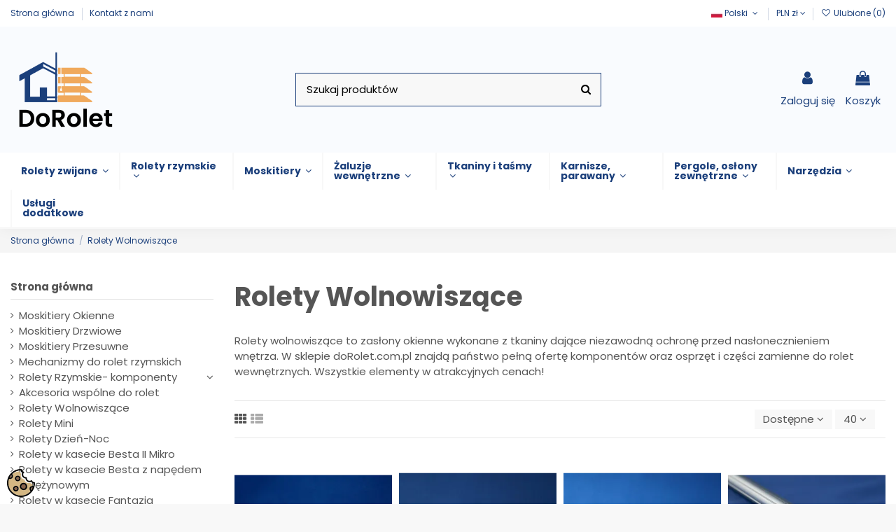

--- FILE ---
content_type: text/html; charset=utf-8
request_url: https://dorolet.com.pl/pl/19-rolety-wolnowiszace-komponenty-czesci-akcesoria
body_size: 32839
content:
<!doctype html>
<html lang="pl">

<head>
    
        
  <meta charset="utf-8">


  <meta http-equiv="x-ua-compatible" content="ie=edge">



  


      <!-- Google Tag Manager -->
    <script>(function(w,d,s,l,i){w[l]=w[l]||[];w[l].push({'gtm.start':
      new Date().getTime(),event:'gtm.js'});var f=d.getElementsByTagName(s)[0],
              j=d.createElement(s),dl=l!='dataLayer'?'&l='+l:'';j.async=true;j.src=
              'https://www.googletagmanager.com/gtm.js?id='+i+dl;f.parentNode.insertBefore(j,f);
              })(window,document,'script','dataLayer','GTM-PM6CKNQ3');</script>
    <!-- End Google Tag Manager -->
  
  



  <title>Rolety wolnowiszące - komponenty, części, akcesoria</title>
  
    
  
  
    
  
  <meta name="description" content="W sklepie Dorolet znajdą Państwo komponenty, osprzęt i części zamienne do rolet wewnętrznych wolnowiszących. Wszystkie elementy w atrakcyjnych cenach!">
  <meta name="keywords" content="elementy do produkcji rolet,części do rolet wewnętrznych,akcesoria do rolet,elementy do rolet,części do rolet,komponenty do rolet,osprzęt do rolet,części do rolety,akcesoria do rolet wolnowiszących">
    
      <link rel="canonical" href="https://dorolet.com.pl/pl/19-rolety-wolnowiszace-komponenty-czesci-akcesoria">
    

  
          <link rel="alternate" href="https://dorolet.com.pl/pl/19-rolety-wolnowiszace-komponenty-czesci-akcesoria" hreflang="pl">
            <link rel="alternate" href="https://dorolet.com.pl/pl/19-rolety-wolnowiszace-komponenty-czesci-akcesoria" hreflang="x-default">
                <link rel="alternate" href="https://dorolet.com.pl/en/19-rolety-wolnowiszace-komponenty-czesci-akcesoria" hreflang="en-US">
                <link rel="alternate" href="https://dorolet.com.pl/de/19-rolety-wolnowiszace-komponenty-czesci-akcesoria" hreflang="de-de">
            

  
     <script type="application/ld+json">
 {
   "@context": "https://schema.org",
   "@type": "Organization",
   "name" : "Dorolet",
   "url" : "https://dorolet.com.pl/pl/"
       ,"logo": {
       "@type": "ImageObject",
       "url":"https://dorolet.com.pl/img/logo-1697699775.jpg"
     }
    }
</script>

<script type="application/ld+json">
  {
    "@context": "https://schema.org",
    "@type": "WebPage",
    "isPartOf": {
      "@type": "WebSite",
      "url":  "https://dorolet.com.pl/pl/",
      "name": "Dorolet"
    },
    "name": "Rolety wolnowiszące - komponenty, części, akcesoria",
    "url":  "https://dorolet.com.pl/pl/19-rolety-wolnowiszace-komponenty-czesci-akcesoria"
  }
</script>


  <script type="application/ld+json">
    {
      "@context": "https://schema.org",
      "@type": "BreadcrumbList",
      "itemListElement": [
                  {
            "@type": "ListItem",
            "position": 1,
            "name": "Strona główna",
            "item": "https://dorolet.com.pl/pl/"
          },              {
            "@type": "ListItem",
            "position": 2,
            "name": "Rolety Wolnowiszące",
            "item": "https://dorolet.com.pl/pl/19-rolety-wolnowiszace-komponenty-czesci-akcesoria"
          }          ]
    }
  </script>


  

  
    <script type="application/ld+json">
  {
    "@context": "https://schema.org",
    "@type": "ItemList",
    "itemListElement": [
            {
        "@type": "ListItem",
        "position": 1,
        "name": "Pakiet montażowy fi 24 mm - biały",
        "url": "https://dorolet.com.pl/pl/strona-glowna/183-495676-mechanizm-zestaw-elementow-do-montazu-rolety-wolnowiszacej-akcesoria-0590666024645.html#/361-jednostka_miary_-szt"
      },          {
        "@type": "ListItem",
        "position": 2,
        "name": "Pakiet montażowy fi 32 mm - biały",
        "url": "https://dorolet.com.pl/pl/rolety-wolnowiszace-komponenty-czesci-akcesoria/1033-498933-mechanizm-zestaw-fi-32-do-rolet-bialy-5908298531273.html#/361-jednostka_miary_-szt"
      },          {
        "@type": "ListItem",
        "position": 3,
        "name": "Pakiet montażowy fi 32 mm - brąz",
        "url": "https://dorolet.com.pl/pl/strona-glowna/1034-498935-mechanizm-zestaw-fi-32-do-rolet-braz.html#/361-jednostka_miary_-szt"
      },          {
        "@type": "ListItem",
        "position": 4,
        "name": "Rurka nawojowa górna fi 24 mm.",
        "url": "https://dorolet.com.pl/pl/rolety-wolnowiszace-komponenty-czesci-akcesoria/445-503943-rurka-nawojowa-gorna-fi-25mm-do-rolet-okiennych-zwijanych.html#/303-wariant-bez_tasmy_klejacej/404-dlugosc-40_cm"
      },          {
        "@type": "ListItem",
        "position": 5,
        "name": "Rura aluminiowa fi 32 mm.",
        "url": "https://dorolet.com.pl/pl/rolety-wolnowiszace-komponenty-czesci-akcesoria/1035-512084-rura-rurka-aluminiowa-fi-32.html#/303-wariant-bez_tasmy_klejacej/404-dlugosc-40_cm"
      },          {
        "@type": "ListItem",
        "position": 6,
        "name": "Uchwyt bezinwazyjny Aer",
        "url": "https://dorolet.com.pl/pl/rolety-wewnetrzne-mini-czesci-komponenty-akcesoria-elementy/904-495727-wieszak-uchwyt-bezinwazyjny-do-rolet-zwijanych-5906660246695.html#/361-jednostka_miary_-szt"
      },          {
        "@type": "ListItem",
        "position": 7,
        "name": "Uchwyt bezinwazyjny Multiflesh - długi",
        "url": "https://dorolet.com.pl/pl/rolety-wewnetrzne-mini-czesci-komponenty-akcesoria-elementy/1024-498743-uchwyt-wieszak-bezinwazyjny-do-rolet-rzymskich-zaluzji-dlugi-5908298530962.html#/361-jednostka_miary_-szt"
      },          {
        "@type": "ListItem",
        "position": 8,
        "name": "Uchwyt bezinwazyjny Rolloflesh",
        "url": "https://dorolet.com.pl/pl/mechanizm-rolety-rzymskie-standard-komponenty-akcesoria-czesci-dodatki/1163-512347-wieszak-bezinwazyjny-do-rolet-uchwyt-rolloflesh.html#/361-jednostka_miary_-szt"
      },          {
        "@type": "ListItem",
        "position": 9,
        "name": "Listwa obciążająca stalowa - biała",
        "url": "https://dorolet.com.pl/pl/rolety-wewnetrzne-mini-czesci-komponenty-akcesoria-elementy/572-512138-listwa-belka-stalowa-obciazajaca-do-rolet-okiennych-mini-wolnowiszacych.html#/404-dlugosc-40_cm"
      },          {
        "@type": "ListItem",
        "position": 10,
        "name": "Zaślepka listwy obciążającej stalowej - biała",
        "url": "https://dorolet.com.pl/pl/rolety-wewnetrzne-mini-czesci-komponenty-akcesoria-elementy/573-497198-zatyczka-zaslepka-belki-listwy-do-rolet-okiennych-mini-wewnetrznych-czesci-elementy-akcesoria-komponenty.html#/361-jednostka_miary_-szt"
      },          {
        "@type": "ListItem",
        "position": 11,
        "name": "Listwa obciążająca pcv",
        "url": "https://dorolet.com.pl/pl/rolety-wewnetrzne-mini-czesci-komponenty-akcesoria-elementy/745-505432-listwa-belka-pcv-obciazajaca-do-rolet-okiennych-mini-wolnowiszacych.html#/404-dlugosc-40_cm"
      },          {
        "@type": "ListItem",
        "position": 12,
        "name": "Zaślepka listwy obciążającej pcv",
        "url": "https://dorolet.com.pl/pl/rolety-wewnetrzne-mini-czesci-komponenty-akcesoria-elementy/746-495654-zatyczka-zaslepka-belki-pcv-do-rolet-okiennych-mini-wolnowiszacych-wewnetrznych.html#/361-jednostka_miary_-szt"
      },          {
        "@type": "ListItem",
        "position": 13,
        "name": "Belka obciążająca aluminiowa - orzech",
        "url": "https://dorolet.com.pl/pl/rolety-w-kasecie-besta-czesci-komponenty-akcesoria-dodatki/1045-504763-belka-listwa-aluminiowa-obciazajaca-do-rolet-czesci-dodatki.html#/404-dlugosc-40_cm"
      },          {
        "@type": "ListItem",
        "position": 14,
        "name": "Zaślepka belki obciążającej aluminiowej - dąb",
        "url": "https://dorolet.com.pl/pl/rolety-w-kasecie-besta-czesci-komponenty-akcesoria-dodatki/1047-500005-zaslepka-zatyczka-belki-listwy-aluminiowej-obciaznika-do-rolet.html#/361-jednostka_miary_-szt"
      },          {
        "@type": "ListItem",
        "position": 15,
        "name": "Belka obciążająca aluminiowa - szary",
        "url": "https://dorolet.com.pl/pl/rolety-wewnetrzne-mini-czesci-komponenty-akcesoria-elementy/1070-500327-belka-listwa-aluminiowa-obciazajaca-do-rolet-czesci-dodatki.html#/404-dlugosc-40_cm"
      },          {
        "@type": "ListItem",
        "position": 16,
        "name": "Zaślepka belki obciążającej aluminiowej - jasny szary",
        "url": "https://dorolet.com.pl/pl/rolety-wewnetrzne-mini-czesci-komponenty-akcesoria-elementy/1071-500355-zaslepka-zatyczka-belki-listwy-aluminiowej-obciaznika-rolety.html#/361-jednostka_miary_-szt"
      },          {
        "@type": "ListItem",
        "position": 17,
        "name": "Pakiet montażowy fi 24 mm MGS Besta - biały",
        "url": "https://dorolet.com.pl/pl/rolety-dzien-noc-mini-komponenty-czesci-akcesoria/1399-mechanizm-zestaw-elementow-do-montazu-rolety-wolnowiszacej-dzien-noc-mgs-besta.html"
      },          {
        "@type": "ListItem",
        "position": 18,
        "name": "Profil nośny aluminiowy MGS Besta - biały",
        "url": "https://dorolet.com.pl/pl/rolety-dzien-noc-mini-komponenty-czesci-akcesoria/1400-570967-profil-do-rolet-dzien-noc-prostyxh-mgs-besta.html#/367-dlugosc-50_cm"
      },          {
        "@type": "ListItem",
        "position": 19,
        "name": "Uchwyt Klip MGS Besta - biały",
        "url": "https://dorolet.com.pl/pl/rolety-dzien-noc-mini-komponenty-czesci-akcesoria/1401-569926-uchwyt-zaczep-do-rolet-prostych-dzien-noc-mgs-besta.html#/361-jednostka_miary_-szt"
      },          {
        "@type": "ListItem",
        "position": 20,
        "name": "Łańcuszek kulkowy 4,5 mm - biały",
        "url": "https://dorolet.com.pl/pl/akcesoria-do-rolet-zaluzji-okiennych-wewnetrznych/443-533018-lancuszek-napedowy-do-rolet-okiennych-5906660246633.html#/358-jednostka_miary_-mb"
      },          {
        "@type": "ListItem",
        "position": 21,
        "name": "Łańcuszek kulkowy 4,5 mm - brąz",
        "url": "https://dorolet.com.pl/pl/akcesoria-do-rolet-zaluzji-okiennych-wewnetrznych/961-505029-lancuszek-napedowy-koraliki-do-rolet-zaluzji-45mm-5906660246633.html#/358-jednostka_miary_-mb"
      },          {
        "@type": "ListItem",
        "position": 22,
        "name": "Łańcuszek kulkowy 4,5 mm - szary",
        "url": "https://dorolet.com.pl/pl/akcesoria-do-rolet-zaluzji-okiennych-wewnetrznych/1052-500018-lancuszek-napedowy-koraliki-do-rolet-zaluzji.html#/358-jednostka_miary_-mb"
      },          {
        "@type": "ListItem",
        "position": 23,
        "name": "Łańcuszek kulkowy 4,5 mm - dąb",
        "url": "https://dorolet.com.pl/pl/akcesoria-do-rolet-zaluzji-okiennych-wewnetrznych/1060-500044-lancuszek-napedowy-koraliki-do-rolet-zaluzji.html#/358-jednostka_miary_-mb"
      },          {
        "@type": "ListItem",
        "position": 24,
        "name": "Łącznik do łańcuszka 4,5 mm - biały",
        "url": "https://dorolet.com.pl/pl/akcesoria-do-rolet-zaluzji-okiennych-wewnetrznych/444-497226-lacznik-lacuszka-do-rolety-rolet-okiennych-zwijanych-akcesoria-czesci-elementy-dodatki.html#/361-jednostka_miary_-szt"
      },          {
        "@type": "ListItem",
        "position": 25,
        "name": "Łącznik do łańcuszka 4,5 mm - brąz",
        "url": "https://dorolet.com.pl/pl/akcesoria-do-rolet-zaluzji-okiennych-wewnetrznych/959-497229-lacznik-zlaczka-spinka-lancuszka-rolety-braz.html#/361-jednostka_miary_-szt"
      },          {
        "@type": "ListItem",
        "position": 26,
        "name": "Łącznik do łańcuszka 4,5 mm - szary",
        "url": "https://dorolet.com.pl/pl/akcesoria-do-rolet-zaluzji-okiennych-wewnetrznych/1063-500050-lacznik-spinka-zlaczka-4-5-mm-lancuszka-rolety-szary.html#/361-jednostka_miary_-szt"
      },          {
        "@type": "ListItem",
        "position": 27,
        "name": "Łącznik do łańcuszka 4,5 mm - złoty dąb",
        "url": "https://dorolet.com.pl/pl/akcesoria-do-rolet-zaluzji-okiennych-wewnetrznych/1062-500048-lacznik-spinka-lancuszka-4-5-mm-rolety-zloty-dab.html#/361-jednostka_miary_-szt"
      },          {
        "@type": "ListItem",
        "position": 28,
        "name": "Łącznik do łańcuszka 4,5 mm dwuczęściowy - biały",
        "url": "https://dorolet.com.pl/pl/rolety-wolnowiszace-komponenty-czesci-akcesoria/1026-498912-lacznik-lacuszka-do-rolety-rolet-okiennych-zwijanych-zaluzji-verticali.html#/361-jednostka_miary_-szt"
      },          {
        "@type": "ListItem",
        "position": 29,
        "name": "Ogranicznik łańcuszka - biały",
        "url": "https://dorolet.com.pl/pl/akcesoria-do-rolet-zaluzji-okiennych-wewnetrznych/535-497220-ogranicznik-blokada-lancuszka-rolety.html#/361-jednostka_miary_-szt"
      },          {
        "@type": "ListItem",
        "position": 30,
        "name": "Ogranicznik łańcuszka - brąz",
        "url": "https://dorolet.com.pl/pl/rolety-wolnowiszace-komponenty-czesci-akcesoria/957-497223-ogranicznik-stoper-blokada-lancuszka-rolety.html#/361-jednostka_miary_-szt"
      },          {
        "@type": "ListItem",
        "position": 31,
        "name": "Ogranicznik łańcuszka - złoty dąb",
        "url": "https://dorolet.com.pl/pl/akcesoria-do-rolet-zaluzji-okiennych-wewnetrznych/958-497225-ogranicznik-blokada-stoper-lancuszka-rolety.html#/361-jednostka_miary_-szt"
      },          {
        "@type": "ListItem",
        "position": 32,
        "name": "Ogranicznik łańcuszka - szary",
        "url": "https://dorolet.com.pl/pl/akcesoria-do-rolet-zaluzji-okiennych-wewnetrznych/1055-500024-ogranicznik-stoper-blokada-lancuszka-rolety-szary.html#/361-jednostka_miary_-szt"
      },          {
        "@type": "ListItem",
        "position": 33,
        "name": "Obciążnik łańcuszka PCV mały - biały",
        "url": "https://dorolet.com.pl/pl/akcesoria-do-rolet-zaluzji-okiennych-wewnetrznych/816-495546-obciaznik-lancuszka-sznurka-do-rolet-okiennych-wewnetrznych.html#/66-kolor-bialy/361-jednostka_miary_-szt"
      },          {
        "@type": "ListItem",
        "position": 34,
        "name": "Obciążnik łańcuszka PCV - biały",
        "url": "https://dorolet.com.pl/pl/akcesoria-do-rolet-zaluzji-okiennych-wewnetrznych/482-512082-obciaznik-lancuszka-pcv-do-rolet-tekstylnych-okiennych-zwijanych.html#/361-jednostka_miary_-szt"
      },          {
        "@type": "ListItem",
        "position": 35,
        "name": "Obciążnik łańcuszka PCV - brąz",
        "url": "https://dorolet.com.pl/pl/akcesoria-do-rolet-zaluzji-okiennych-wewnetrznych/953-497213-obciaznik-lancuszka-koralikow-do-rolety-zaluzji.html#/361-jednostka_miary_-szt"
      },          {
        "@type": "ListItem",
        "position": 36,
        "name": "Obciążnik łańcuszka PCV - złoty dąb",
        "url": "https://dorolet.com.pl/pl/akcesoria-do-rolet-zaluzji-okiennych-wewnetrznych/954-512078-obciaznik-lancuszka-koralikow-do-rolet-zaluzji.html#/361-jednostka_miary_-szt"
      },          {
        "@type": "ListItem",
        "position": 37,
        "name": "Obciążnik łańcuszka PCV - orzech drewnopodobny",
        "url": "https://dorolet.com.pl/pl/akcesoria-do-rolet-zaluzji-okiennych-wewnetrznych/1049-500011-obciaznik-lancuszka-koralikow-do-rolety-zaluzji-orzech.html#/361-jednostka_miary_-szt"
      },          {
        "@type": "ListItem",
        "position": 38,
        "name": "Obciążnik łańcuszka PCV - szary",
        "url": "https://dorolet.com.pl/pl/akcesoria-do-rolet-zaluzji-okiennych-wewnetrznych/1058-512080-obciaznik-lancuszka-koralikow-do-rolety-zaluzji-szary.html#/361-jednostka_miary_-szt"
      },          {
        "@type": "ListItem",
        "position": 39,
        "name": "Ciężarek metalowy obciążnika łańcuszka",
        "url": "https://dorolet.com.pl/pl/akcesoria-do-rolet-zaluzji-okiennych-wewnetrznych/1059-500041-ciezarek-metalowy-obciaznik-lancuszka.html#/361-jednostka_miary_-szt"
      },          {
        "@type": "ListItem",
        "position": 40,
        "name": "Napinacz łańcuszka",
        "url": "https://dorolet.com.pl/pl/akcesoria-do-rolet-zaluzji-okiennych-wewnetrznych/647-496046-napinacz-trzymacz-hak-lancuszka-rolety-akcesoria-czesci-elementy-komponenty-5906660246701.html#/361-jednostka_miary_-szt"
      }        ]
  }
</script>


  
    
  



    <meta property="og:title" content="Rolety wolnowiszące - komponenty, części, akcesoria"/>
    <meta property="og:url" content="https://dorolet.com.pl/pl/19-rolety-wolnowiszace-komponenty-czesci-akcesoria"/>
    <meta property="og:site_name" content="Dorolet"/>
    <meta property="og:description" content="W sklepie Dorolet znajdą Państwo komponenty, osprzęt i części zamienne do rolet wewnętrznych wolnowiszących. Wszystkie elementy w atrakcyjnych cenach!">
    <meta property="og:type" content="website">


            <meta property="og:image" content="https://dorolet.com.pl/c/19-category_default/rolety-wolnowiszace-komponenty-czesci-akcesoria.jpg">
        <meta property="og:image:width" content="1003">
        <meta property="og:image:height" content="200">
    





      <meta name="viewport" content="width=device-width, initial-scale=1">
  


  <meta name="theme-color" content="#1b3f7b">
  <meta name="msapplication-navbutton-color" content="#1b3f7b">


  <link rel="icon" type="image/vnd.microsoft.icon" href="https://dorolet.com.pl/img/favicon.ico?1765481681">
  <link rel="shortcut icon" type="image/x-icon" href="https://dorolet.com.pl/img/favicon.ico?1765481681">
      <link rel="apple-touch-icon" href="/img/cms/Favicona.png">
        <link rel="icon" sizes="192x192" href="/img/cms/Favicona.png">
  




    <link rel="stylesheet" href="https://static.payu.com/res/v2/layout/style.css" type="text/css" media="all">
  <link rel="stylesheet" href="https://dorolet.com.pl/themes/warehouse/assets/css/theme.css" type="text/css" media="all">
  <link rel="stylesheet" href="https://dorolet.com.pl/modules/seigicookie/views/css/cookieconsent.css?v=2.4.7" type="text/css" media="all">
  <link rel="stylesheet" href="https://dorolet.com.pl/themes/warehouse/modules/ps_facetedsearch/views/dist/front.css" type="text/css" media="all">
  <link rel="stylesheet" href="https://dorolet.com.pl/modules/iqitcountdown/views/css/front.css" type="text/css" media="all">
  <link rel="stylesheet" href="https://dorolet.com.pl/modules/productvideos/views/css/fmeproductvideos.css" type="text/css" media="all">
  <link rel="stylesheet" href="https://dorolet.com.pl/modules/productvideos/views/css/owl.carousel.css" type="text/css" media="all">
  <link rel="stylesheet" href="https://dorolet.com.pl/modules/productvideos/views/css/shadowbox.css" type="text/css" media="all">
  <link rel="stylesheet" href="https://dorolet.com.pl/modules/productvideos/views/css/jplayer.blue.monday.css" type="text/css" media="all">
  <link rel="stylesheet" href="https://dorolet.com.pl/js/jquery/ui/themes/base/minified/jquery-ui.min.css" type="text/css" media="all">
  <link rel="stylesheet" href="https://dorolet.com.pl/js/jquery/ui/themes/base/minified/jquery.ui.theme.min.css" type="text/css" media="all">
  <link rel="stylesheet" href="https://dorolet.com.pl/js/jquery/plugins/fancybox/jquery.fancybox.css" type="text/css" media="all">
  <link rel="stylesheet" href="https://dorolet.com.pl/modules/iqitcompare/views/css/front.css" type="text/css" media="all">
  <link rel="stylesheet" href="https://dorolet.com.pl/modules/iqitelementor/views/css/frontend.min.css" type="text/css" media="all">
  <link rel="stylesheet" href="https://dorolet.com.pl/modules/iqitmegamenu/views/css/front.css" type="text/css" media="all">
  <link rel="stylesheet" href="https://dorolet.com.pl/modules/iqitthemeeditor/views/css/custom_s_1.css" type="text/css" media="all">
  <link rel="stylesheet" href="https://dorolet.com.pl/modules/iqitwishlist/views/css/front.css" type="text/css" media="all">
  <link rel="stylesheet" href="https://dorolet.com.pl/themes/warehouse/modules/ph_simpleblog/views/css/ph_simpleblog-17.css" type="text/css" media="all">
  <link rel="stylesheet" href="https://dorolet.com.pl/modules/ph_simpleblog/css/custom.css" type="text/css" media="all">
  <link rel="stylesheet" href="https://dorolet.com.pl/modules/iqitsociallogin/views/css/front.css" type="text/css" media="all">
  <link rel="stylesheet" href="https://dorolet.com.pl/modules/iqitmegamenu/views/css/iqitmegamenu_s_1.css" type="text/css" media="all">
  <link rel="stylesheet" href="https://dorolet.com.pl/themes/warehousechild/assets/css/font-awesome/css/font-awesome.css" type="text/css" media="all">
  <link rel="stylesheet" href="https://dorolet.com.pl/themes/warehousechild/assets/css/custom.css" type="text/css" media="all">




<link rel="preload" as="font"
      href="https://dorolet.com.pl/themes/warehouse/assets/css/font-awesome/fonts/fontawesome-webfont.woff?v=4.7.0"
      type="font/woff" crossorigin="anonymous">
<link rel="preload" as="font"
      href="https://dorolet.com.pl/themes/warehouse/assets/css/font-awesome/fonts/fontawesome-webfont.woff2?v=4.7.0"
      type="font/woff2" crossorigin="anonymous">


<link  rel="preload stylesheet"  as="style" href="https://dorolet.com.pl/themes/warehouse/assets/css/font-awesome/css/font-awesome-preload.css"
       type="text/css" crossorigin="anonymous">





  

  <script>
        var SCCconfig = {"_meta":{"module":"Powered by SEIGI Cookie & Consent module https:\/\/seigi.eu\/","version":"2.4.7","generated":"2026-01-18 14:52:09"},"cmv2_cats":{"analytics_storage":"analytics","ad_storage":"targeting","ad_user_data":"targeting","ad_personalization":"targeting","functionality_storage":"necessary","personalization_storage":"person_site","security_storage":"necessary"},"cookie_name":"seigi_cookie","cookie_expiration":182,"cookie_allow_remove":true,"autoremove_before_consent":true,"remove_cookie_tables":false,"enable_interval":true,"cookie_save_dot_domain":true,"force_consent":false,"gui_options":{"consent_modal":{"layout":"cmbox","position":"bottom left","transition":"0"},"settings_modal":{"layout":"cmbox","position":"right","transition":"0"}},"languages":{"pl":{"consent_modal":{"title":"\ud83c\udf6a U\u017cywamy ciasteczek!","description":"Cze\u015b\u0107, ta strona u\u017cywa wymaganych ciasteczek aby zapewni\u0107 poprawne dzia\u0142anie i ciasteczka trackingowe aby lepiej zrozumie\u0107 co Cie interesuje. To drugie b\u0119dzie dopiero po zaakceptowaniu. <button type=\"button\" data-cc=\"c-settings\" class=\"cc-link\">Pozw\u00f3l mi wybra\u0107<\/button>","buttons":[{"text":"Akceptuj","role":"accept_all","class":"c-bn c-btn-cta"},{"text":"Ustawienia","role":"","class":"c-bn"}],"primary_btn":{"text":"Zaakceptuj wszystko","role":"accept_all"}},"settings_modal":{"title":"<img src=\"https:\/\/dorolet.com.pl\/img\/logo-1697699775.jpg\" alt=\"Logo\" loading=\"lazy\" style=\"margin-left: -4px; margin-bottom: -5px; height: 35px\">","save_settings_btn":"Zapisz ustawienia","accept_all_btn":"Zaakceptuj wszystko","accept_all_btn_class":"c-btn-cta","reject_all_btn_class":"","save_settings_btn_class":"","close_btn_label":"Close","cookie_table_headers":[{"col1":"Cookie"},{"col2":"URL"},{"col3":"Exp."},{"col4":"Info"}],"blocks":[{"title":"U\u017cywanie ciasteczek","description":"U\u017cywamy plik\u00f3w cookie, aby zapewni\u0107 podstawowe funkcje witryny i ulepszy\u0107 korzystanie z niej. Mo\u017cesz wybra\u0107 dla ka\u017cdej kategorii opcj\u0119 w\u0142\u0105czenia\/wy\u0142\u0105czenia w dowolnym momencie. Aby uzyska\u0107 wi\u0119cej informacji na temat plik\u00f3w cookie i innych wra\u017cliwych danych, przeczytaj pe\u0142n\u0105 <a href=\"#\" class=\"cc-link\">polityk\u0119 prywatno\u015bci<\/a>"},{"title":"Wymagane ciasteczka","description":"Te ciasteczka s\u0105 wymagane do poprawnego dzia\u0142ania strony. Bez nich strona nie dzia\u0142a\u0142a by prawid\u0142owo.","toggle":{"value":"necessary","enabled":true,"readonly":true},"cookie_table":[{"col1":"Prestashop-","col2":"dorolet.com.pl","col3":"20d","col4":"Sklep Plik cookie wymagany do dzia\u0142ania sklepu. Przechowuje informacje o statusie logowania, koszyku i procesie zam\u00f3wienia","is_regex":true},{"col1":"PHPSESSID","col2":"dorolet.com.pl","col3":"2y","col4":"Identyfikator sesji wymagany do dzia\u0142ania sklepu","is_regex":true},{"col1":"seigi_cookie","col2":"dorolet.com.pl","col3":"365d","col4":"Plik cookie przechowuj\u0105cy informacje o Twoich zgodach","is_regex":true}]},{"title":"Ciasteczka wydajno\u015bciowe i analityczne","description":"Te ciasteczka pozwalaj\u0105 stronie zapami\u0119ta\u0107 poprzednie wybory dokonane na stronie","toggle":{"value":"analytics","enabled":false,"readonly":false},"cookie_table":[{"col1":"^_ga","col2":"google.com","col3":"2y","col4":"D\u0142ugoterminowy identyfikator u\u017cywany do identyfikacji unikalnych u\u017cytkownik\u00f3w","is_regex":true},{"col1":"_gid","col2":"google.com","col3":"1d","col4":"Kr\u00f3tkoterminowy identyfikator u\u017cywany do identyfikacji unikalnych u\u017cytkownik\u00f3w"},{"col1":"_fbc","col2":"facebook.com","col3":"2y","col4":"Przechowuje warto\u015b\u0107 parametru fbclid","is_regex":true},{"col1":"_fbp","col2":"facebook.com","col3":"90d","col4":"Unikalny identyfikator u\u017cytkownika","is_regex":true}]},{"title":"Personalizacja Reklam","description":"Ta opcja umo\u017cliwia przechowywanie plik\u00f3w cookie i danych w celu dostosowania reklam do Twoich zainteresowa\u0144, zar\u00f3wno na tej stronie, jak i poza ni\u0105. Umo\u017cliwia to zbieranie i analizowanie Twojego zachowania na stronie w celu dostarczania ukierunkowanych reklam, kt\u00f3re lepiej odpowiadaj\u0105 Twoim preferencjom oraz mierzenia skuteczno\u015bci tych reklam.","toggle":{"value":"targeting","enabled":false,"readonly":false},"cookie_table":[{"col1":"fr","col2":"facebook.com","col3":"90d","col4":"Facebook Remarketing","is_regex":true}]},{"title":"Personalizacja Strony","description":"Wybieraj\u0105c t\u0119 opcj\u0119, wyra\u017casz zgod\u0119 na u\u017cywanie plik\u00f3w cookie oraz danych do poprawy Twojego do\u015bwiadczenia na stronie poprzez personalizacj\u0119 tre\u015bci i funkcji na podstawie Twoich wzorc\u00f3w u\u017cytkowania i preferencji. Obejmuje to dostosowywanie uk\u0142ad\u00f3w, rekomendacje tre\u015bci oraz inne funkcjonalno\u015bci strony, aby nawigacja by\u0142a bardziej relewantna i anga\u017cuj\u0105ca.","toggle":{"value":"person_site","enabled":false,"readonly":false}},{"title":"Bezpiecze\u0144stwo","description":"Wybieraj\u0105c t\u0119 opcj\u0119, akceptujesz u\u017cywanie plik\u00f3w cookie i danych niezb\u0119dnych do zapewnienia bezpiecze\u0144stwa strony i ochrony przed dzia\u0142aniami oszuka\u0144czymi. Te pliki cookie pomagaj\u0105 w autentykacji u\u017cytkownik\u00f3w, zapobiegaj\u0105 nieautoryzowanemu dost\u0119powi do kont u\u017cytkownik\u00f3w i zapewniaj\u0105 integralno\u015b\u0107 strony.","toggle":{"value":"security","enabled":false,"readonly":false}}],"reject_all_btn":"Odrzu\u0107 wszystko"}}},"revision":2262130826};
        var elementorFrontendConfig = {"isEditMode":"","stretchedSectionContainer":"","instagramToken":"","is_rtl":false,"ajax_csfr_token_url":"https:\/\/dorolet.com.pl\/pl\/module\/iqitelementor\/Actions?process=handleCsfrToken&ajax=1"};
        var iqitTheme = {"rm_sticky":"0","rm_breakpoint":0,"op_preloader":"0","cart_style":"side","cart_confirmation":"modal","h_layout":"2","f_fixed":0,"f_layout":"1","h_absolute":"0","h_sticky":"0","hw_width":"inherit","mm_content":"accordion","hm_submenu_width":"default","h_search_type":"box","pl_lazyload":true,"pl_infinity":false,"pl_rollover":false,"pl_crsl_autoplay":false,"pl_slider_ld":4,"pl_slider_d":4,"pl_slider_t":2,"pl_slider_p":2,"pp_thumbs":"bottom","pp_zoom":"modalzoom","pp_image_layout":"carousel","pp_tabs":"tabha","pl_grid_qty":false};
        var iqitcompare = {"nbProducts":0};
        var iqitcountdown_days = "d.";
        var iqitfdc_from = 0;
        var iqitmegamenu = {"sticky":"false","containerSelector":"#wrapper > .container"};
        var iqitwishlist = {"nbProducts":0};
        var prestashop = {"cart":{"products":[],"totals":{"total":{"type":"total","label":"Razem","amount":0,"value":"0,00\u00a0z\u0142"},"total_including_tax":{"type":"total","label":"Suma (brutto)","amount":0,"value":"0,00\u00a0z\u0142"},"total_excluding_tax":{"type":"total","label":"Suma (netto)","amount":0,"value":"0,00\u00a0z\u0142"}},"subtotals":{"products":{"type":"products","label":"Produkty","amount":0,"value":"0,00\u00a0z\u0142"},"discounts":null,"shipping":{"type":"shipping","label":"Wysy\u0142ka","amount":0,"value":""},"tax":null},"products_count":0,"summary_string":"0 sztuk","vouchers":{"allowed":0,"added":[]},"discounts":[],"minimalPurchase":27.649999999999999,"minimalPurchaseRequired":"Minimalny zakup na kwot\u0119 27,65\u00a0z\u0142 (netto) jest wymagany aby zatwierdzi\u0107 Twoje zam\u00f3wienie, obecna warto\u015b\u0107 koszyka to 0,00\u00a0z\u0142 (netto)."},"currency":{"id":1,"name":"Z\u0142oty polski","iso_code":"PLN","iso_code_num":"985","sign":"z\u0142"},"customer":{"lastname":null,"firstname":null,"email":null,"birthday":null,"newsletter":null,"newsletter_date_add":null,"optin":null,"website":null,"company":null,"siret":null,"ape":null,"is_logged":false,"gender":{"type":null,"name":null},"addresses":[]},"country":{"id_zone":8,"id_currency":0,"call_prefix":48,"iso_code":"PL","active":"1","contains_states":"0","need_identification_number":"0","need_zip_code":"1","zip_code_format":"NN-NNN","display_tax_label":"1","name":"Polska","id":14},"language":{"name":"Polski (Polish)","iso_code":"pl","locale":"pl-PL","language_code":"pl","active":"1","is_rtl":"0","date_format_lite":"Y-m-d","date_format_full":"Y-m-d H:i:s","id":1},"page":{"title":"","canonical":"https:\/\/dorolet.com.pl\/pl\/19-rolety-wolnowiszace-komponenty-czesci-akcesoria","meta":{"title":"Rolety wolnowisz\u0105ce - komponenty, cz\u0119\u015bci, akcesoria","description":"W sklepie Dorolet znajd\u0105 Pa\u0144stwo komponenty, osprz\u0119t i cz\u0119\u015bci zamienne do rolet wewn\u0119trznych wolnowisz\u0105cych. Wszystkie elementy w atrakcyjnych cenach!","keywords":"elementy do produkcji rolet,cz\u0119\u015bci do rolet wewn\u0119trznych,akcesoria do rolet,elementy do rolet,cz\u0119\u015bci do rolet,komponenty do rolet,osprz\u0119t do rolet,cz\u0119\u015bci do rolety,akcesoria do rolet wolnowisz\u0105cych","robots":"index"},"page_name":"category","body_classes":{"lang-pl":true,"lang-rtl":false,"country-PL":true,"currency-PLN":true,"layout-left-column":true,"page-category":true,"tax-display-enabled":true,"page-customer-account":false,"category-id-19":true,"category-Rolety Wolnowisz\u0105ce":true,"category-id-parent-2":true,"category-depth-level-2":true},"admin_notifications":[],"password-policy":{"feedbacks":{"0":"Bardzo s\u0142abe","1":"S\u0142abe","2":"\u015arednia","3":"Silne","4":"Bardzo silne","Straight rows of keys are easy to guess":"Proste kombinacje klawiszy s\u0105 \u0142atwe do odgadni\u0119cia","Short keyboard patterns are easy to guess":"Proste kombinacje przycisk\u00f3w s\u0105 \u0142atwe do odgadni\u0119cia","Use a longer keyboard pattern with more turns":"U\u017cyj d\u0142u\u017cszej i bardziej skomplikowanej kombinacji przycisk\u00f3w","Repeats like \"aaa\" are easy to guess":"Powt\u00f3rzenia typu \u201eaaa\u201d s\u0105 \u0142atwe do odgadni\u0119cia","Repeats like \"abcabcabc\" are only slightly harder to guess than \"abc\"":"Powt\u00f3rzenia takie jak \u201eabcabcabc\u201d s\u0105 tylko nieco trudniejsze do odgadni\u0119cia ni\u017c \u201eabc\u201d","Sequences like abc or 6543 are easy to guess":"Kombinacje takie jak \u201eabc\u201d lub \u201e6543\u201d s\u0105 \u0142atwe do odgadni\u0119cia","Recent years are easy to guess":"Ostatnie lata s\u0105 \u0142atwe do odgadni\u0119cia","Dates are often easy to guess":"Daty s\u0105 cz\u0119sto \u0142atwe do odgadni\u0119cia","This is a top-10 common password":"To jest 10 najcz\u0119\u015bciej u\u017cywanych hase\u0142","This is a top-100 common password":"To jest 100 najcz\u0119\u015bciej u\u017cywanych hase\u0142","This is a very common password":"To bardzo popularne has\u0142o","This is similar to a commonly used password":"Jest to podobne do powszechnie u\u017cywanego has\u0142a","A word by itself is easy to guess":"Samo s\u0142owo jest \u0142atwe do odgadni\u0119cia","Names and surnames by themselves are easy to guess":"Same imiona i nazwiska s\u0105 \u0142atwe do odgadni\u0119cia","Common names and surnames are easy to guess":"Popularne imiona i nazwiska s\u0105 \u0142atwe do odgadni\u0119cia","Use a few words, avoid common phrases":"U\u017cyj kilku s\u0142\u00f3w, unikaj popularnych zwrot\u00f3w","No need for symbols, digits, or uppercase letters":"Nie potrzebujesz symboli, cyfr ani wielkich liter","Avoid repeated words and characters":"Unikaj powtarzaj\u0105cych si\u0119 s\u0142\u00f3w i znak\u00f3w","Avoid sequences":"Unikaj sekwencji","Avoid recent years":"Unikaj ostatnich lat","Avoid years that are associated with you":"Unikaj lat, kt\u00f3re s\u0105 z Tob\u0105 zwi\u0105zane","Avoid dates and years that are associated with you":"Unikaj dat i lat, kt\u00f3re s\u0105 z Tob\u0105 powi\u0105zane","Capitalization doesn't help very much":"Wielkie litery nie s\u0105 zbytnio pomocne","All-uppercase is almost as easy to guess as all-lowercase":"Wpisywanie wielkich liter jest prawie tak samo \u0142atwe do odgadni\u0119cia jak wpisywanie ma\u0142ych liter","Reversed words aren't much harder to guess":"Odwr\u00f3cone s\u0142owa nie s\u0105 du\u017co trudniejsze do odgadni\u0119cia","Predictable substitutions like '@' instead of 'a' don't help very much":"Przewidywalne zamienniki, takie jak \u201e@\u201d zamiast \u201ea\u201d, nie s\u0105 zbyt pomocne","Add another word or two. Uncommon words are better.":"Dodaj kolejne s\u0142owo lub dwa. Nietypowe s\u0142owa s\u0105 lepsze."}}},"shop":{"name":"Dorolet","logo":"https:\/\/dorolet.com.pl\/img\/logo-1697699775.jpg","stores_icon":"https:\/\/dorolet.com.pl\/img\/logo_stores.png","favicon":"https:\/\/dorolet.com.pl\/img\/favicon.ico"},"core_js_public_path":"\/themes\/","urls":{"base_url":"https:\/\/dorolet.com.pl\/","current_url":"https:\/\/dorolet.com.pl\/pl\/19-rolety-wolnowiszace-komponenty-czesci-akcesoria","shop_domain_url":"https:\/\/dorolet.com.pl","img_ps_url":"https:\/\/dorolet.com.pl\/img\/","img_cat_url":"https:\/\/dorolet.com.pl\/img\/c\/","img_lang_url":"https:\/\/dorolet.com.pl\/img\/l\/","img_prod_url":"https:\/\/dorolet.com.pl\/img\/p\/","img_manu_url":"https:\/\/dorolet.com.pl\/img\/m\/","img_sup_url":"https:\/\/dorolet.com.pl\/img\/su\/","img_ship_url":"https:\/\/dorolet.com.pl\/img\/s\/","img_store_url":"https:\/\/dorolet.com.pl\/img\/st\/","img_col_url":"https:\/\/dorolet.com.pl\/img\/co\/","img_url":"https:\/\/dorolet.com.pl\/themes\/warehouse\/assets\/img\/","css_url":"https:\/\/dorolet.com.pl\/themes\/warehouse\/assets\/css\/","js_url":"https:\/\/dorolet.com.pl\/themes\/warehouse\/assets\/js\/","pic_url":"https:\/\/dorolet.com.pl\/upload\/","theme_assets":"https:\/\/dorolet.com.pl\/themes\/warehouse\/assets\/","theme_dir":"https:\/\/dorolet.com.pl\/themes\/warehousechild\/","child_theme_assets":"https:\/\/dorolet.com.pl\/themes\/warehousechild\/assets\/","child_img_url":"https:\/\/dorolet.com.pl\/themes\/warehousechild\/assets\/img\/","child_css_url":"https:\/\/dorolet.com.pl\/themes\/warehousechild\/assets\/css\/","child_js_url":"https:\/\/dorolet.com.pl\/themes\/warehousechild\/assets\/js\/","pages":{"address":"https:\/\/dorolet.com.pl\/pl\/address","addresses":"https:\/\/dorolet.com.pl\/pl\/addresses","authentication":"https:\/\/dorolet.com.pl\/pl\/authentication","manufacturer":"https:\/\/dorolet.com.pl\/pl\/manufacturers","cart":"https:\/\/dorolet.com.pl\/pl\/cart","category":"https:\/\/dorolet.com.pl\/pl\/index.php?controller=category","cms":"https:\/\/dorolet.com.pl\/pl\/index.php?controller=cms","contact":"https:\/\/dorolet.com.pl\/pl\/contact-us","discount":"https:\/\/dorolet.com.pl\/pl\/discount","guest_tracking":"https:\/\/dorolet.com.pl\/pl\/guest-tracking","history":"https:\/\/dorolet.com.pl\/pl\/order-history","identity":"https:\/\/dorolet.com.pl\/pl\/identity","index":"https:\/\/dorolet.com.pl\/pl\/","my_account":"https:\/\/dorolet.com.pl\/pl\/my-account","order_confirmation":"https:\/\/dorolet.com.pl\/pl\/index.php?controller=order-confirmation","order_detail":"https:\/\/dorolet.com.pl\/pl\/index.php?controller=order-detail","order_follow":"https:\/\/dorolet.com.pl\/pl\/order-follow","order":"https:\/\/dorolet.com.pl\/pl\/order","order_return":"https:\/\/dorolet.com.pl\/pl\/index.php?controller=order-return","order_slip":"https:\/\/dorolet.com.pl\/pl\/order-slip","pagenotfound":"https:\/\/dorolet.com.pl\/pl\/page-not-found","password":"https:\/\/dorolet.com.pl\/pl\/password-recovery","pdf_invoice":"https:\/\/dorolet.com.pl\/pl\/index.php?controller=pdf-invoice","pdf_order_return":"https:\/\/dorolet.com.pl\/pl\/index.php?controller=pdf-order-return","pdf_order_slip":"https:\/\/dorolet.com.pl\/pl\/index.php?controller=pdf-order-slip","prices_drop":"https:\/\/dorolet.com.pl\/pl\/prices-drop","product":"https:\/\/dorolet.com.pl\/pl\/index.php?controller=product","registration":"https:\/\/dorolet.com.pl\/pl\/index.php?controller=registration","search":"https:\/\/dorolet.com.pl\/pl\/search","sitemap":"https:\/\/dorolet.com.pl\/pl\/sitemap","stores":"https:\/\/dorolet.com.pl\/pl\/stores","supplier":"https:\/\/dorolet.com.pl\/pl\/supplier","new_products":"https:\/\/dorolet.com.pl\/pl\/new-products","brands":"https:\/\/dorolet.com.pl\/pl\/manufacturers","register":"https:\/\/dorolet.com.pl\/pl\/index.php?controller=registration","order_login":"https:\/\/dorolet.com.pl\/pl\/order?login=1"},"alternative_langs":{"pl":"https:\/\/dorolet.com.pl\/pl\/19-rolety-wolnowiszace-komponenty-czesci-akcesoria","en-US":"https:\/\/dorolet.com.pl\/en\/19-rolety-wolnowiszace-komponenty-czesci-akcesoria","de-de":"https:\/\/dorolet.com.pl\/de\/19-rolety-wolnowiszace-komponenty-czesci-akcesoria"},"actions":{"logout":"https:\/\/dorolet.com.pl\/pl\/?mylogout="},"no_picture_image":{"bySize":{"small_default":{"url":"https:\/\/dorolet.com.pl\/img\/p\/pl-default-small_default.jpg","width":127,"height":127},"cart_default":{"url":"https:\/\/dorolet.com.pl\/img\/p\/pl-default-cart_default.jpg","width":162,"height":162},"home_default":{"url":"https:\/\/dorolet.com.pl\/img\/p\/pl-default-home_default.jpg","width":244,"height":244},"large_default":{"url":"https:\/\/dorolet.com.pl\/img\/p\/pl-default-large_default.jpg","width":492,"height":492},"medium_default":{"url":"https:\/\/dorolet.com.pl\/img\/p\/pl-default-medium_default.jpg","width":584,"height":584},"thickbox_default":{"url":"https:\/\/dorolet.com.pl\/img\/p\/pl-default-thickbox_default.jpg","width":1422,"height":1422}},"small":{"url":"https:\/\/dorolet.com.pl\/img\/p\/pl-default-small_default.jpg","width":127,"height":127},"medium":{"url":"https:\/\/dorolet.com.pl\/img\/p\/pl-default-large_default.jpg","width":492,"height":492},"large":{"url":"https:\/\/dorolet.com.pl\/img\/p\/pl-default-thickbox_default.jpg","width":1422,"height":1422},"legend":""}},"configuration":{"display_taxes_label":true,"display_prices_tax_incl":true,"is_catalog":false,"show_prices":true,"opt_in":{"partner":false},"quantity_discount":{"type":"discount","label":"Rabat Jednostkowy"},"voucher_enabled":0,"return_enabled":0},"field_required":[],"breadcrumb":{"links":[{"title":"Strona g\u0142\u00f3wna","url":"https:\/\/dorolet.com.pl\/pl\/"},{"title":"Rolety Wolnowisz\u0105ce","url":"https:\/\/dorolet.com.pl\/pl\/19-rolety-wolnowiszace-komponenty-czesci-akcesoria"}],"count":2},"link":{"protocol_link":"https:\/\/","protocol_content":"https:\/\/"},"time":1768744646,"static_token":"e9635deb8c774ca483d56867bd0ec45b","token":"59ed3e350705c326d77762cee77a143a","debug":false};
        var psemailsubscription_subscription = "https:\/\/dorolet.com.pl\/pl\/module\/ps_emailsubscription\/subscription";
      </script>



  <script async src="https://www.googletagmanager.com/gtag/js?id=G-PESL1HEPN1"></script>
<script>
  window.dataLayer = window.dataLayer || [];
  function gtag(){dataLayer.push(arguments);}
  gtag('js', new Date());
  gtag(
    'config',
    'G-PESL1HEPN1',
    {
      'debug_mode':false
      , 'anonymize_ip': true                }
  );
</script>

<style>
:root {
  --scc-popup-width: 24.2em;
  --scc-color: #1b3f7b;
  --scc-color-hov: #f0a95c;
  --scc-b1-order: 1;
  --scc-b2-order: 2;
  --scc-b3-order: 3;
} 
</style>


    
    
    </head>

<body id="category" class="lang-pl country-pl currency-pln layout-left-column page-category tax-display-enabled category-id-19 category-rolety-wolnowiszace category-id-parent-2 category-depth-level-2 body-desktop-header-style-w-2">


            <!-- Google Tag Manager (noscript) -->
        <noscript><iframe src="https://www.googletagmanager.com/ns.html?id=GTM-PM6CKNQ3"
                          height="0" width="0" style="display:none;visibility:hidden"></iframe></noscript>
        <!-- End Google Tag Manager (noscript) -->
    




    


<main id="main-page-content"  >
    
            

    <header id="header" class="desktop-header-style-w-2">
        
            
  <div class="header-banner">
    
  </div>




            <nav class="header-nav">
        <div class="container">
    
        <div class="row justify-content-between">
            <div class="col col-auto col-md left-nav">
                                            <div class="block-iqitlinksmanager block-iqitlinksmanager-2 block-links-inline d-inline-block">
            <ul>
                                                            <li>
                            <a
                                    href="https://dorolet.com.pl/pl/content/category/1-strona-glowna"
                                    title=""                                                                >
                                Strona główna
                            </a>
                        </li>
                                                                                <li>
                            <a
                                    href="https://dorolet.com.pl/pl/contact-us"
                                    title="Skorzystaj z formularza kontaktowego"                                                                >
                                Kontakt  z nami
                            </a>
                        </li>
                                                </ul>
        </div>
    
            </div>
            <div class="col col-auto center-nav text-center">
                
             </div>
            <div class="col col-auto col-md right-nav text-right">
                

<div id="language_selector" class="d-inline-block">
    <div class="language-selector-wrapper d-inline-block">
        <div class="language-selector dropdown js-dropdown">
            <a class="expand-more" data-toggle="dropdown" data-iso-code="pl"><img width="16" height="11" src="https://dorolet.com.pl/img/l/1.jpg" alt="Polski" class="img-fluid lang-flag" /> Polski <i class="fa fa-angle-down fa-fw" aria-hidden="true"></i></a>
            <div class="dropdown-menu">
                <ul>
                                            <li  class="current" >
                            <a href="https://dorolet.com.pl/pl/19-rolety-wolnowiszace-komponenty-czesci-akcesoria" rel="alternate" hreflang="pl"
                               class="dropdown-item"><img width="16" height="11" src="https://dorolet.com.pl/img/l/1.jpg" alt="Polski" class="img-fluid lang-flag"  data-iso-code="pl"/> Polski</a>
                        </li>
                                            <li >
                            <a href="https://dorolet.com.pl/en/19-rolety-wolnowiszace-komponenty-czesci-akcesoria" rel="alternate" hreflang="en"
                               class="dropdown-item"><img width="16" height="11" src="https://dorolet.com.pl/img/l/3.jpg" alt="English" class="img-fluid lang-flag"  data-iso-code="en"/> English</a>
                        </li>
                                            <li >
                            <a href="https://dorolet.com.pl/de/19-rolety-wolnowiszace-komponenty-czesci-akcesoria" rel="alternate" hreflang="de"
                               class="dropdown-item"><img width="16" height="11" src="https://dorolet.com.pl/img/l/4.jpg" alt="Deutsch" class="img-fluid lang-flag"  data-iso-code="de"/> Deutsch</a>
                        </li>
                                    </ul>
            </div>
        </div>
    </div>
</div>
<div id="currency_selector" class="d-inline-block">
    <div class="currency-selector dropdown js-dropdown d-inline-block">
        <a class="expand-more" data-toggle="dropdown">PLN  zł <i class="fa fa-angle-down" aria-hidden="true"></i></a>
        <div class="dropdown-menu">
            <ul>
                                    <li >
                        <a title="Euro" rel="nofollow" href="https://dorolet.com.pl/pl/19-rolety-wolnowiszace-komponenty-czesci-akcesoria?SubmitCurrency=1&amp;id_currency=3"
                           class="dropdown-item">EUR  €</a>
                    </li>
                                    <li  class="current" >
                        <a title="Złoty polski" rel="nofollow" href="https://dorolet.com.pl/pl/19-rolety-wolnowiszace-komponenty-czesci-akcesoria?SubmitCurrency=1&amp;id_currency=1"
                           class="dropdown-item">PLN  zł</a>
                    </li>
                            </ul>
        </div>
    </div>
</div>

<div class="d-inline-block">
    <a href="//dorolet.com.pl/pl/module/iqitwishlist/view">
        <i class="fa fa-heart-o fa-fw" aria-hidden="true"></i> Ulubione (<span
                id="iqitwishlist-nb"></span>)
    </a>
</div>

             </div>
        </div>

                        </div>
            </nav>
        



<div id="desktop-header" class="desktop-header-style-2">
    
            
<div class="header-top">
    <div id="desktop-header-container" class="container">
        <div class="row align-items-center">
                            <div class="col col-auto col-header-left">
                    <div id="desktop_logo">
                        
  <a href="https://dorolet.com.pl/pl/">
    <img class="logo img-fluid"
         src="https://dorolet.com.pl/img/logo-1697699775.jpg"
                  alt="Dorolet"
         width="158"
         height="130"
    >
  </a>

                    </div>
                    
                </div>
                <div class="col col-header-center">
                                        <!-- Block search module TOP -->

<!-- Block search module TOP -->
<div id="search_widget" class="search-widget" data-search-controller-url="https://dorolet.com.pl/pl/module/iqitsearch/searchiqit">
    <form method="get" action="https://dorolet.com.pl/pl/module/iqitsearch/searchiqit">
        <div class="input-group">
            <input type="text" name="s" value="" data-all-text="Pokaż wszystkie"
                   data-blog-text="Blog post"
                   data-product-text="Product"
                   data-brands-text="Marka"
                   autocomplete="off" autocorrect="off" autocapitalize="off" spellcheck="false"
                   placeholder="Szukaj produktów" class="form-control form-search-control" />
            <button type="submit" class="search-btn">
                <i class="fa fa-search"></i>
            </button>
        </div>
    </form>
</div>
<!-- /Block search module TOP -->

<!-- /Block search module TOP -->


                    
                </div>
                        <div class="col col-auto col-header-right">
                <div class="row no-gutters justify-content-end">

                    
                                            <div id="header-user-btn" class="col col-auto header-btn-w header-user-btn-w">
            <a href="https://dorolet.com.pl/pl/authentication?back=https%3A%2F%2Fdorolet.com.pl%2Fpl%2F19-rolety-wolnowiszace-komponenty-czesci-akcesoria"
           title="Zaloguj się do swojego konta klienta"
           rel="nofollow" class="header-btn header-user-btn">
            <i class="fa fa-user fa-fw icon" aria-hidden="true"></i>
            <span class="title">Zaloguj się</span>
        </a>
    </div>









                                        

                    

                                            
                                                    <div id="ps-shoppingcart-wrapper" class="col col-auto">
    <div id="ps-shoppingcart"
         class="header-btn-w header-cart-btn-w ps-shoppingcart side-cart">
         <div id="blockcart" class="blockcart cart-preview"
         data-refresh-url="//dorolet.com.pl/pl/module/ps_shoppingcart/ajax">
        <a id="cart-toogle" class="cart-toogle header-btn header-cart-btn" data-toggle="dropdown" data-display="static">
            <i class="fa fa-shopping-bag fa-fw icon" aria-hidden="true"><span class="cart-products-count-btn  d-none">0</span></i>
            <span class="info-wrapper">
            <span class="title">Koszyk</span>
            <span class="cart-toggle-details">
            <span class="text-faded cart-separator"> / </span>
                            Empty
                        </span>
            </span>
        </a>
        <div id="_desktop_blockcart-content" class="dropdown-menu-custom dropdown-menu">
    <div id="blockcart-content" class="blockcart-content" >
        <div class="cart-title">
            <span class="modal-title">Koszyk</span>
            <button type="button" id="js-cart-close" class="close">
                <span>×</span>
            </button>
            <hr>
        </div>
                    <span class="no-items">W koszyku nie ma jeszcze produktów</span>
            </div>
</div> </div>




    </div>
</div>
                                                
                                    </div>
                
            </div>
            <div class="col-12">
                <div class="row">
                    
                </div>
            </div>
        </div>
    </div>
</div>
<div class="container iqit-megamenu-container"><div id="iqitmegamenu-wrapper" class="iqitmegamenu-wrapper iqitmegamenu-all">
	<div class="container container-iqitmegamenu">
		<div id="iqitmegamenu-horizontal" class="iqitmegamenu  clearfix" role="navigation">

						
			<nav id="cbp-hrmenu" class="cbp-hrmenu cbp-horizontal cbp-hrsub-narrow">
				<ul>
											<li id="cbp-hrmenu-tab-3"
							class="cbp-hrmenu-tab cbp-hrmenu-tab-3  cbp-has-submeu">
							<a role="button" class="cbp-empty-mlink nav-link">
									

										<span class="cbp-tab-title">
											Rolety zwijane											<i class="fa fa-angle-down cbp-submenu-aindicator"></i></span>
																			</a>
																			<div class="cbp-hrsub col-6">
											<div class="cbp-hrsub-inner">
												<div class="container iqitmegamenu-submenu-container">
													
																																													




<div class="row menu_row menu-element  first_rows menu-element-id-1">
                

                                                




    <div class="col-12 cbp-menu-column cbp-menu-element menu-element-id-2 ">
        <div class="cbp-menu-column-inner">
                        
                
                
                    
                                                    <div class="row cbp-categories-row">
                                                                                                            <div class="col-12">
                                            <div class="cbp-category-link-w"><a href="https://dorolet.com.pl/pl/94-akcesoria-do-rolet-zaluzji-okiennych-wewnetrznych"
                                                                                class="cbp-column-title nav-link cbp-category-title">Akcesoria wspólne do rolet</a>
                                                                                                                                            </div>
                                        </div>
                                                                                                                                                <div class="col-12">
                                            <div class="cbp-category-link-w"><a href="https://dorolet.com.pl/pl/19-rolety-wolnowiszace-komponenty-czesci-akcesoria"
                                                                                class="cbp-column-title nav-link cbp-category-title">Rolety Wolnowiszące</a>
                                                                                                                                            </div>
                                        </div>
                                                                                                                                                <div class="col-12">
                                            <div class="cbp-category-link-w"><a href="https://dorolet.com.pl/pl/18-rolety-wewnetrzne-mini-czesci-komponenty-akcesoria-elementy"
                                                                                class="cbp-column-title nav-link cbp-category-title">Rolety Mini</a>
                                                                                                                                            </div>
                                        </div>
                                                                                                                                                <div class="col-12">
                                            <div class="cbp-category-link-w"><a href="https://dorolet.com.pl/pl/60-rolety-dzien-noc-mini-komponenty-czesci-akcesoria"
                                                                                class="cbp-column-title nav-link cbp-category-title">Rolety Dzień-Noc</a>
                                                                                                                                            </div>
                                        </div>
                                                                                                                                                <div class="col-12">
                                            <div class="cbp-category-link-w"><a href="https://dorolet.com.pl/pl/81-rolety-w-kasecie-besta-czesci-komponenty-akcesoria-dodatki"
                                                                                class="cbp-column-title nav-link cbp-category-title">Rolety w kasecie Besta II Mikro</a>
                                                                                                                                            </div>
                                        </div>
                                                                                                                                                <div class="col-12">
                                            <div class="cbp-category-link-w"><a href="https://dorolet.com.pl/pl/72-rolety-w-kasecie-z-napedem-sprezynowym-czesci-komponenty-akcesoria"
                                                                                class="cbp-column-title nav-link cbp-category-title">Rolety w kasecie Besta z napędem sprężynowym</a>
                                                                                                                                            </div>
                                        </div>
                                                                                                                                                <div class="col-12">
                                            <div class="cbp-category-link-w"><a href="https://dorolet.com.pl/pl/66-rolety-w-kasecie-fantazja-czesci-komponenty-akcesoria"
                                                                                class="cbp-column-title nav-link cbp-category-title">Rolety w kasecie Fantazja</a>
                                                                                                                                            </div>
                                        </div>
                                                                                                                                                <div class="col-12">
                                            <div class="cbp-category-link-w"><a href="https://dorolet.com.pl/pl/92-rolety-w-kasecie-vegas-classic-xl-komponenty-czesci-akcesoria-dodatki"
                                                                                class="cbp-column-title nav-link cbp-category-title">Rolety w kasecie Vegas</a>
                                                                                                                                            </div>
                                        </div>
                                                                                                                                                                                                                    <div class="col-12">
                                            <div class="cbp-category-link-w"><a href="https://dorolet.com.pl/pl/11-rolety-do-okien-dachowych-akcesoria-elementy-komponenty"
                                                                                class="cbp-column-title nav-link cbp-category-title">Rolety do okien dachowych</a>
                                                                                                                                                    
    <ul class="cbp-links cbp-category-tree"><li ><div class="cbp-category-link-w"><a href="https://dorolet.com.pl/pl/12-rolety-dachowe-na-hakach-czesci-komponenty">Rolety dachowe na hakach</a></div></li><li ><div class="cbp-category-link-w"><a href="https://dorolet.com.pl/pl/33-rolety-dachowe-w-kasecie-vivo-komponenty-czesci-akcesoria">Rolety dachowe w kasecie Vivo</a></div></li><li ><div class="cbp-category-link-w"><a href="https://dorolet.com.pl/pl/91-rolety-dachowe-w-kasecie-komponenty-czesci-elementy-akcesoria-system-b-26">Rolety dachowe w kasecie - system B 26</a></div></li></ul>

                                                                                            </div>
                                        </div>
                                                                                                                                                <div class="col-12">
                                            <div class="cbp-category-link-w"><a href="https://dorolet.com.pl/pl/67-rolety-bambusowe-akcesoria-komponenty-czesci-elementy"
                                                                                class="cbp-column-title nav-link cbp-category-title">Rolety bambusowe</a>
                                                                                                                                            </div>
                                        </div>
                                                                                                </div>
                                            
                
            

            
            </div>    </div>
                            
                </div>
																													
																									</div>
											</div>
										</div>
																</li>
												<li id="cbp-hrmenu-tab-4"
							class="cbp-hrmenu-tab cbp-hrmenu-tab-4  cbp-has-submeu">
							<a role="button" class="cbp-empty-mlink nav-link">
									

										<span class="cbp-tab-title">
											Rolety rzymskie											<i class="fa fa-angle-down cbp-submenu-aindicator"></i></span>
																			</a>
																			<div class="cbp-hrsub col-6">
											<div class="cbp-hrsub-inner">
												<div class="container iqitmegamenu-submenu-container">
													
																																													




<div class="row menu_row menu-element  first_rows menu-element-id-1">
                

                                                




    <div class="col-12 cbp-menu-column cbp-menu-element menu-element-id-2 ">
        <div class="cbp-menu-column-inner">
                        
                
                
                    
                                                    <div class="row cbp-categories-row">
                                                                                                            <div class="col-12">
                                            <div class="cbp-category-link-w"><a href="https://dorolet.com.pl/pl/6-kompletne-systemy-mechanizmy-rolet-rzymskich-akcesoria"
                                                                                class="cbp-column-title nav-link cbp-category-title">Mechanizmy do rolet rzymskich</a>
                                                                                                                                            </div>
                                        </div>
                                                                                                                                                <div class="col-12">
                                            <div class="cbp-category-link-w"><a href="https://dorolet.com.pl/pl/7-rolety-rzymskie-komponenty-akcesoria-czesci-dodatki"
                                                                                class="cbp-column-title nav-link cbp-category-title">Rolety Rzymskie- komponenty</a>
                                                                                                                                                    
    <ul class="cbp-links cbp-category-tree"><li ><div class="cbp-category-link-w"><a href="https://dorolet.com.pl/pl/9-mechanizm-rolety-rzymskie-standard-komponenty-akcesoria-czesci-dodatki">System łańcuszkowy Standard</a></div></li><li ><div class="cbp-category-link-w"><a href="https://dorolet.com.pl/pl/76-mechanizm-lancuszkowy-rolety-rzymskiej-mini-komponenty-czesci-akcesoria">System łańcuszkowy Mini</a></div></li><li ><div class="cbp-category-link-w"><a href="https://dorolet.com.pl/pl/39-system-sznurkowy-classic-rolet-rzymskich-komponenty-akcesoria-dodatki">System sznurkowy Classic</a></div></li><li ><div class="cbp-category-link-w"><a href="https://dorolet.com.pl/pl/10-mechanizm-sznurkowy-rolety-rzymskiej-praktik-komponenty-akcesoria-czesci">System sznurkowy Praktik</a></div></li></ul>

                                                                                            </div>
                                        </div>
                                                                                                </div>
                                            
                
            

            
            </div>    </div>
                            
                </div>
																													
																									</div>
											</div>
										</div>
																</li>
												<li id="cbp-hrmenu-tab-5"
							class="cbp-hrmenu-tab cbp-hrmenu-tab-5  cbp-has-submeu">
							<a role="button" class="cbp-empty-mlink nav-link">
									

										<span class="cbp-tab-title">
											Moskitiery											<i class="fa fa-angle-down cbp-submenu-aindicator"></i></span>
																			</a>
																			<div class="cbp-hrsub col-6">
											<div class="cbp-hrsub-inner">
												<div class="container iqitmegamenu-submenu-container">
													
																																													




<div class="row menu_row menu-element  first_rows menu-element-id-1">
                

                                                




    <div class="col-12 cbp-menu-column cbp-menu-element menu-element-id-2 ">
        <div class="cbp-menu-column-inner">
                        
                
                
                    
                                                    <div class="row cbp-categories-row">
                                                                                                            <div class="col-12">
                                            <div class="cbp-category-link-w"><a href="https://dorolet.com.pl/pl/46-moskitery-okienne-ramkowe-akcesoria-czesci-elementy-dodatki-komponenty"
                                                                                class="cbp-column-title nav-link cbp-category-title">Moskitiery Okienne</a>
                                                                                                                                            </div>
                                        </div>
                                                                                                                                                <div class="col-12">
                                            <div class="cbp-category-link-w"><a href="https://dorolet.com.pl/pl/109-moskitiery-przesuwne-komponenty-czesci-akcesoria"
                                                                                class="cbp-column-title nav-link cbp-category-title">Moskitiery Przesuwne</a>
                                                                                                                                            </div>
                                        </div>
                                                                                                                                                <div class="col-12">
                                            <div class="cbp-category-link-w"><a href="https://dorolet.com.pl/pl/65-moskitiery-drzwiowe-komponenty-czesci-akcesoria"
                                                                                class="cbp-column-title nav-link cbp-category-title">Moskitiery Drzwiowe</a>
                                                                                                                                            </div>
                                        </div>
                                                                                                </div>
                                            
                
            

            
            </div>    </div>
                            
                </div>
																													
																									</div>
											</div>
										</div>
																</li>
												<li id="cbp-hrmenu-tab-6"
							class="cbp-hrmenu-tab cbp-hrmenu-tab-6  cbp-has-submeu">
							<a role="button" class="cbp-empty-mlink nav-link">
									

										<span class="cbp-tab-title">
											Żaluzje wewnętrzne											<i class="fa fa-angle-down cbp-submenu-aindicator"></i></span>
																			</a>
																			<div class="cbp-hrsub col-6">
											<div class="cbp-hrsub-inner">
												<div class="container iqitmegamenu-submenu-container">
													
																																													




<div class="row menu_row menu-element  first_rows menu-element-id-1">
                

                                                




    <div class="col-12 cbp-menu-column cbp-menu-element menu-element-id-2 ">
        <div class="cbp-menu-column-inner">
                        
                
                
                    
                                                    <div class="row cbp-categories-row">
                                                                                                            <div class="col-12">
                                            <div class="cbp-category-link-w"><a href="https://dorolet.com.pl/pl/63-zaluzje-pionowe-verticale-czesci-komponenty-akcesoria"
                                                                                class="cbp-column-title nav-link cbp-category-title">Żaluzje pionowe - verticale</a>
                                                                                                                                            </div>
                                        </div>
                                                                                                                                                <div class="col-12">
                                            <div class="cbp-category-link-w"><a href="https://dorolet.com.pl/pl/84-zaluzje-plisowane-plisy-rolety-czesci-komponenty-akcesoria"
                                                                                class="cbp-column-title nav-link cbp-category-title">Żaluzje plisowane - plisy</a>
                                                                                                                                                    
    <ul class="cbp-links cbp-category-tree"><li ><div class="cbp-category-link-w"><a href="https://dorolet.com.pl/pl/105-zaluzje-plisowane-plisy-rolety-komponenty-czesci-akcesoria-vegas">Żaluzje plisowane Vegas</a></div></li><li ><div class="cbp-category-link-w"><a href="https://dorolet.com.pl/pl/106-zaluzje-plisowane-rolety-plisy">Żaluzje plisowane System IV</a></div></li></ul>

                                                                                            </div>
                                        </div>
                                                                                                </div>
                                            
                
            

            
            </div>    </div>
                            
                </div>
																													
																									</div>
											</div>
										</div>
																</li>
												<li id="cbp-hrmenu-tab-7"
							class="cbp-hrmenu-tab cbp-hrmenu-tab-7  cbp-has-submeu">
							<a role="button" class="cbp-empty-mlink nav-link">
									

										<span class="cbp-tab-title">
											Tkaniny i taśmy											<i class="fa fa-angle-down cbp-submenu-aindicator"></i></span>
																			</a>
																			<div class="cbp-hrsub col-6">
											<div class="cbp-hrsub-inner">
												<div class="container iqitmegamenu-submenu-container">
													
																																													




<div class="row menu_row menu-element  first_rows menu-element-id-1">
                

                                                




    <div class="col-12 cbp-menu-column cbp-menu-element menu-element-id-2 ">
        <div class="cbp-menu-column-inner">
                        
                
                
                    
                                                    <div class="row cbp-categories-row">
                                                                                                            <div class="col-12">
                                            <div class="cbp-category-link-w"><a href="https://dorolet.com.pl/pl/87-tkaniny-material-do-rolet-rzymskich"
                                                                                class="cbp-column-title nav-link cbp-category-title">Tkaniny do rolet rzymskich</a>
                                                                                                                                                    
    <ul class="cbp-links cbp-category-tree"><li ><div class="cbp-category-link-w"><a href="https://dorolet.com.pl/pl/88-tkanina-material-na-rolety-rzymskie-maroko-8917">Maroko 8917</a></div></li><li ><div class="cbp-category-link-w"><a href="https://dorolet.com.pl/pl/89-egipt-8920">Egipt 8920</a></div></li><li ><div class="cbp-category-link-w"><a href="https://dorolet.com.pl/pl/90-tkanina-material-na-rolety-rzymskie-alaska-8923">Alaska 8923</a></div></li><li ><div class="cbp-category-link-w"><a href="https://dorolet.com.pl/pl/28-malta-tkanina-material-na-rolety-rzymskie-tunelowa">Malta</a></div></li><li ><div class="cbp-category-link-w"><a href="https://dorolet.com.pl/pl/102-sahara-material-tkanina-na-rolety-rzymskie">Sahara</a></div></li></ul>

                                                                                            </div>
                                        </div>
                                                                                                                                                <div class="col-12">
                                            <div class="cbp-category-link-w"><a href="https://dorolet.com.pl/pl/24-tkaniny-do-rolet-zaluzji-zwijanych-okiennych"
                                                                                class="cbp-column-title nav-link cbp-category-title">Tkaniny do rolet zwijanych i żaluzji</a>
                                                                                                                                                    
    <ul class="cbp-links cbp-category-tree"><li ><div class="cbp-category-link-w"><a href="https://dorolet.com.pl/pl/26-material-na-rolety-jolanta">JOLANTA</a></div></li><li ><div class="cbp-category-link-w"><a href="https://dorolet.com.pl/pl/25-tkaniny-do-rolet-zwijanych-okiennych-wewnetrznych">ROYAL</a></div></li><li ><div class="cbp-category-link-w"><a href="https://dorolet.com.pl/pl/27-material-tkanina-na-rolety-gladkie">GŁADKIE</a></div></li><li ><div class="cbp-category-link-w"><a href="https://dorolet.com.pl/pl/98-tkanina-material-na-rolety-okienne-madryt">MADRYT</a></div></li><li ><div class="cbp-category-link-w"><a href="https://dorolet.com.pl/pl/62-tkanina-material-do-rolet-zaciemniajacy-podgumowany-blackout">BLACKOUT</a></div></li><li ><div class="cbp-category-link-w"><a href="https://dorolet.com.pl/pl/86-tkanina-material-zaciemniajacy-podgumowany-na-rolety-blackout-silver">BLACKOUT SILVER</a></div></li><li ><div class="cbp-category-link-w"><a href="https://dorolet.com.pl/pl/71-material-tkaniny-tkanina-do-rolet-dzien-i-noc-cena-sklep">DZIEŃ NOC</a></div></li><li ><div class="cbp-category-link-w"><a href="https://dorolet.com.pl/pl/85-tkaniny-plisowane-material-na-plisy">TKANINY PLISOWANE CORAL</a></div></li><li ><div class="cbp-category-link-w"><a href="https://dorolet.com.pl/pl/111-tkaniny-plisowane-material-na-rolety-okienne-coral-termo">TKANINY PLISOWANE CORAL TERMO</a></div></li><li ><div class="cbp-category-link-w"><a href="https://dorolet.com.pl/pl/107-tkaniny-plisowane-material-do-plis-melange">TKANINY PLISOWANE MELANGE</a></div></li></ul>

                                                                                            </div>
                                        </div>
                                                                                                                                                <div class="col-12">
                                            <div class="cbp-category-link-w"><a href="https://dorolet.com.pl/pl/95-tkaniny-outdoorowe-ogrodowe-wodoodporne-material"
                                                                                class="cbp-column-title nav-link cbp-category-title">Tkaniny outdoorowe ( ogrodowe )</a>
                                                                                                                                                    
    <ul class="cbp-links cbp-category-tree"><li ><div class="cbp-category-link-w"><a href="https://dorolet.com.pl/pl/101-tkanina-oxford-material-wodoodporny-outdoorowy">TKANINA OXFORD</a></div></li><li ><div class="cbp-category-link-w"><a href="https://dorolet.com.pl/pl/74-screen-tkaniny-screenowe-material-do-rolet">TKANINA SCREEN</a></div></li><li ><div class="cbp-category-link-w"><a href="https://dorolet.com.pl/pl/103-tkanina-solids-material-na-zadaszenia-dach-do-pergoli-markizy-rolety-poziome-zagli">TKANINA SOLIDS</a></div></li></ul>

                                                                                            </div>
                                        </div>
                                                                                                                                                <div class="col-12">
                                            <div class="cbp-category-link-w"><a href="https://dorolet.com.pl/pl/73-tasmy-montazowe-klejace-do-rolet-zaluzji"
                                                                                class="cbp-column-title nav-link cbp-category-title">Taśmy montażowe</a>
                                                                                                                                            </div>
                                        </div>
                                                                                                                                                <div class="col-12">
                                            <div class="cbp-category-link-w"><a href="https://dorolet.com.pl/pl/37-tasmy-do-rolet-rzymskich"
                                                                                class="cbp-column-title nav-link cbp-category-title">Taśmy do rolet rzymskich</a>
                                                                                                                                            </div>
                                        </div>
                                                                                                                                                <div class="col-12">
                                            <div class="cbp-category-link-w"><a href="https://dorolet.com.pl/pl/38-tasmy-do-firan-zaslon-smok-olowek"
                                                                                class="cbp-column-title nav-link cbp-category-title">Taśmy do firan</a>
                                                                                                                                            </div>
                                        </div>
                                                                                                                                                <div class="col-12">
                                            <div class="cbp-category-link-w"><a href="https://dorolet.com.pl/pl/64-tasmy-rzepowe-kolorowe-haczyk-petelka-miekki-cena-sklep"
                                                                                class="cbp-column-title nav-link cbp-category-title">Taśmy rzepowe</a>
                                                                                                                                            </div>
                                        </div>
                                                                                                </div>
                                            
                
            

            
            </div>    </div>
                            
                </div>
																													
																									</div>
											</div>
										</div>
																</li>
												<li id="cbp-hrmenu-tab-8"
							class="cbp-hrmenu-tab cbp-hrmenu-tab-8  cbp-has-submeu">
							<a role="button" class="cbp-empty-mlink nav-link">
									

										<span class="cbp-tab-title">
											Karnisze, parawany											<i class="fa fa-angle-down cbp-submenu-aindicator"></i></span>
																			</a>
																			<div class="cbp-hrsub col-6">
											<div class="cbp-hrsub-inner">
												<div class="container iqitmegamenu-submenu-container">
													
																																													




<div class="row menu_row menu-element  first_rows menu-element-id-1">
                

                                                




    <div class="col-12 cbp-menu-column cbp-menu-element menu-element-id-2 ">
        <div class="cbp-menu-column-inner">
                        
                
                
                    
                                                    <div class="row cbp-categories-row">
                                                                                                                                                                                <div class="col-12">
                                            <div class="cbp-category-link-w"><a href="https://dorolet.com.pl/pl/69-karnisze-szynowe-sufitowe-ts"
                                                                                class="cbp-column-title nav-link cbp-category-title">Karnisze szynowe TS</a>
                                                                                                                                            </div>
                                        </div>
                                                                                                                                                <div class="col-12">
                                            <div class="cbp-category-link-w"><a href="https://dorolet.com.pl/pl/42-akcesoria-elementy-czesci-do-karniszy-szyn-metalowych-szynowych"
                                                                                class="cbp-column-title nav-link cbp-category-title">Karnisze - akcesoria</a>
                                                                                                                                            </div>
                                        </div>
                                                                                                                                                <div class="col-12">
                                            <div class="cbp-category-link-w"><a href="https://dorolet.com.pl/pl/70-parawan-podwieszany-sufitowy-solid"
                                                                                class="cbp-column-title nav-link cbp-category-title">Parawan podwieszany Solid</a>
                                                                                                                                            </div>
                                        </div>
                                                                                                </div>
                                            
                
            

            
            </div>    </div>
                            
                </div>
																													
																									</div>
											</div>
										</div>
																</li>
												<li id="cbp-hrmenu-tab-9"
							class="cbp-hrmenu-tab cbp-hrmenu-tab-9  cbp-has-submeu">
							<a role="button" class="cbp-empty-mlink nav-link">
									

										<span class="cbp-tab-title">
											Pergole, osłony zewnętrzne											<i class="fa fa-angle-down cbp-submenu-aindicator"></i></span>
																			</a>
																			<div class="cbp-hrsub col-6">
											<div class="cbp-hrsub-inner">
												<div class="container iqitmegamenu-submenu-container">
													
																																													




<div class="row menu_row menu-element  first_rows menu-element-id-1">
                

                                                




    <div class="col-12 cbp-menu-column cbp-menu-element menu-element-id-3 ">
        <div class="cbp-menu-column-inner">
                        
                
                
                    
                                                    <div class="row cbp-categories-row">
                                                                                                            <div class="col-12">
                                            <div class="cbp-category-link-w"><a href="https://dorolet.com.pl/pl/96-rolety-rzymskie-poziome-pergole-zagle-ogrodowe"
                                                                                class="cbp-column-title nav-link cbp-category-title">Rolety poziome, żagle ogrodowe</a>
                                                                                                                                            </div>
                                        </div>
                                                                                                                                                <div class="col-12">
                                            <div class="cbp-category-link-w"><a href="https://dorolet.com.pl/pl/108-komponenty-czesci-akcesoria-do-rolet-rzymskich-poziomych-sky"
                                                                                class="cbp-column-title nav-link cbp-category-title">Rolety poziome Sky - komponenty</a>
                                                                                                                                            </div>
                                        </div>
                                                                                                                                                <div class="col-12">
                                            <div class="cbp-category-link-w"><a href="https://dorolet.com.pl/pl/45-zaluzje-ogrodowe-tarasowe-balkonowe-shuttersy-czesci-komponenty-akcesoria"
                                                                                class="cbp-column-title nav-link cbp-category-title">Żaluzje ogrodowe</a>
                                                                                                                                            </div>
                                        </div>
                                                                                                                                                <div class="col-12">
                                            <div class="cbp-category-link-w"><a href="https://dorolet.com.pl/pl/110-drzwi-przesuwne-scianki-szklane-zewnetrzne-zabudowa-tarasu-werandy-balkonu-zadaszenia"
                                                                                class="cbp-column-title nav-link cbp-category-title">Ścianki szklane przesuwne - system TOR</a>
                                                                                                                                            </div>
                                        </div>
                                                                                                                                                <div class="col-12">
                                            <div class="cbp-category-link-w"><a href="https://dorolet.com.pl/pl/112-scianki-szklane-przesuwne-komponenty-szyby-drzwi-zewnetrzne-na-taras-weranda"
                                                                                class="cbp-column-title nav-link cbp-category-title">Ścianki szklane przesuwne - system Easy Glass</a>
                                                                                                                                            </div>
                                        </div>
                                                                                                                                                <div class="col-12">
                                            <div class="cbp-category-link-w"><a href="https://dorolet.com.pl/pl/99-pergola-sanea-80x40-komponenty-akcesoria-elementy"
                                                                                class="cbp-column-title nav-link cbp-category-title">Pergola Sanea 80x40 - komponenty</a>
                                                                                                                                            </div>
                                        </div>
                                                                                                                                                <div class="col-12">
                                            <div class="cbp-category-link-w"><a href="https://dorolet.com.pl/pl/100-pergola-drewniana-komponenty"
                                                                                class="cbp-column-title nav-link cbp-category-title">Pergola drewniana - komponenty</a>
                                                                                                                                            </div>
                                        </div>
                                                                                                                                                <div class="col-12">
                                            <div class="cbp-category-link-w"><a href="https://dorolet.com.pl/pl/97-folia-pvc-elastyczna-przezroczysta-plandeki"
                                                                                class="cbp-column-title nav-link cbp-category-title">Folia PVC, Plandeki</a>
                                                                                                                                            </div>
                                        </div>
                                                                                                                                                <div class="col-12">
                                            <div class="cbp-category-link-w"><a href="https://dorolet.com.pl/pl/32-akcesoria-do-plandek-kotar-rolet-foliowych"
                                                                                class="cbp-column-title nav-link cbp-category-title">Akcesoria do plandek, kotar</a>
                                                                                                                                            </div>
                                        </div>
                                                                                                </div>
                                            
                
            

            
            </div>    </div>
                            
                </div>
																													
																									</div>
											</div>
										</div>
																</li>
												<li id="cbp-hrmenu-tab-10"
							class="cbp-hrmenu-tab cbp-hrmenu-tab-10  cbp-has-submeu">
							<a role="button" class="cbp-empty-mlink nav-link">
									

										<span class="cbp-tab-title">
											Narzędzia											<i class="fa fa-angle-down cbp-submenu-aindicator"></i></span>
																			</a>
																			<div class="cbp-hrsub col-6">
											<div class="cbp-hrsub-inner">
												<div class="container iqitmegamenu-submenu-container">
													
																																													




<div class="row menu_row menu-element  first_rows menu-element-id-1">
                

                                                




    <div class="col-12 cbp-menu-column cbp-menu-element menu-element-id-2 ">
        <div class="cbp-menu-column-inner">
                        
                
                
                    
                                                    <div class="row cbp-categories-row">
                                                                                                            <div class="col-12">
                                            <div class="cbp-category-link-w"><a href="https://dorolet.com.pl/pl/57-praski-zakuwaki-do-oczek-kolek-przelotek"
                                                                                class="cbp-column-title nav-link cbp-category-title">Praski, zakuwaki do oczek</a>
                                                                                                                                            </div>
                                        </div>
                                                                                                </div>
                                            
                
            

            
            </div>    </div>
                            
                </div>
																													
																									</div>
											</div>
										</div>
																</li>
												<li id="cbp-hrmenu-tab-11"
							class="cbp-hrmenu-tab cbp-hrmenu-tab-11 ">
							<a href="https://dorolet.com.pl/pl/82-uslugi-dodatkowe" class="nav-link" 
										>
										

										<span class="cbp-tab-title">
											Usługi dodatkowe</span>
																			</a>
																</li>
											</ul>
				</nav>
			</div>
		</div>
		<div id="sticky-cart-wrapper"></div>
	</div>

		<div id="_desktop_iqitmegamenu-mobile">
		<div id="iqitmegamenu-mobile"
			class="mobile-menu js-mobile-menu  d-flex flex-column">

			<div class="mm-panel__header  mobile-menu__header-wrapper px-2 py-2">
				<div class="mobile-menu__header js-mobile-menu__header">

					<button type="button" class="mobile-menu__back-btn js-mobile-menu__back-btn btn">
						<span aria-hidden="true" class="fa fa-angle-left  align-middle mr-4"></span>
						<span class="mobile-menu__title js-mobile-menu__title paragraph-p1 align-middle"></span>
					</button>
					
				</div>
				<button type="button" class="btn btn-icon mobile-menu__close js-mobile-menu__close" aria-label="Close"
					data-toggle="dropdown">
					<span aria-hidden="true" class="fa fa-times"></span>
				</button>
			</div>

			<div class="position-relative mobile-menu__content flex-grow-1 mx-c16 my-c24 ">
				<ul
					class=" w-100  m-0 mm-panel__scroller mobile-menu__scroller px-4 py-4">
					<li class="mobile-menu__above-content"></li>
													



			
	<li class="mobile-menu__tab  d-flex flex-wrap js-mobile-menu__tab"><a  href="https://dorolet.com.pl/pl/2-strona-glowna"  class="flex-fill mobile-menu__link">Strona główna</a><span class="mobile-menu__arrow js-mobile-menu__link-accordion--has-submenu"><i class="fa fa-angle-down mobile-menu__expand-icon" aria-hidden="true"></i><i class="fa fa-angle-up mobile-menu__close-icon" aria-hidden="true"></i></span><div class="mobile-menu__tab-row-break"></div>
	<ul class="mobile-menu__submenu  mobile-menu__submenu--accordion js-mobile-menu__submenu"><li class="mobile-menu__tab  d-flex flex-wrap js-mobile-menu__tab"><a  href="https://dorolet.com.pl/pl/46-moskitery-okienne-ramkowe-akcesoria-czesci-elementy-dodatki-komponenty"  class="flex-fill mobile-menu__link">Moskitiery Okienne</a></li><li class="mobile-menu__tab  d-flex flex-wrap js-mobile-menu__tab"><a  href="https://dorolet.com.pl/pl/65-moskitiery-drzwiowe-komponenty-czesci-akcesoria"  class="flex-fill mobile-menu__link">Moskitiery Drzwiowe</a></li><li class="mobile-menu__tab  d-flex flex-wrap js-mobile-menu__tab"><a  href="https://dorolet.com.pl/pl/109-moskitiery-przesuwne-komponenty-czesci-akcesoria"  class="flex-fill mobile-menu__link">Moskitiery Przesuwne</a></li><li class="mobile-menu__tab  d-flex flex-wrap js-mobile-menu__tab"><a  href="https://dorolet.com.pl/pl/6-kompletne-systemy-mechanizmy-rolet-rzymskich-akcesoria"  class="flex-fill mobile-menu__link">Mechanizmy do rolet rzymskich</a></li><li class="mobile-menu__tab  d-flex flex-wrap js-mobile-menu__tab"><a  href="https://dorolet.com.pl/pl/7-rolety-rzymskie-komponenty-akcesoria-czesci-dodatki"  class="flex-fill mobile-menu__link">Rolety Rzymskie- komponenty</a><span class="mobile-menu__arrow js-mobile-menu__link-accordion--has-submenu"><i class="fa fa-angle-down mobile-menu__expand-icon" aria-hidden="true"></i><i class="fa fa-angle-up mobile-menu__close-icon" aria-hidden="true"></i></span><div class="mobile-menu__tab-row-break"></div>
	<ul class="mobile-menu__submenu  mobile-menu__submenu--accordion js-mobile-menu__submenu"><li class="mobile-menu__tab  d-flex flex-wrap js-mobile-menu__tab"><a  href="https://dorolet.com.pl/pl/9-mechanizm-rolety-rzymskie-standard-komponenty-akcesoria-czesci-dodatki"  class="flex-fill mobile-menu__link">System łańcuszkowy Standard</a></li><li class="mobile-menu__tab  d-flex flex-wrap js-mobile-menu__tab"><a  href="https://dorolet.com.pl/pl/76-mechanizm-lancuszkowy-rolety-rzymskiej-mini-komponenty-czesci-akcesoria"  class="flex-fill mobile-menu__link">System łańcuszkowy Mini</a></li><li class="mobile-menu__tab  d-flex flex-wrap js-mobile-menu__tab"><a  href="https://dorolet.com.pl/pl/39-system-sznurkowy-classic-rolet-rzymskich-komponenty-akcesoria-dodatki"  class="flex-fill mobile-menu__link">System sznurkowy Classic</a></li><li class="mobile-menu__tab  d-flex flex-wrap js-mobile-menu__tab"><a  href="https://dorolet.com.pl/pl/10-mechanizm-sznurkowy-rolety-rzymskiej-praktik-komponenty-akcesoria-czesci"  class="flex-fill mobile-menu__link">System sznurkowy Praktik</a></li></ul>	</li><li class="mobile-menu__tab  d-flex flex-wrap js-mobile-menu__tab"><a  href="https://dorolet.com.pl/pl/94-akcesoria-do-rolet-zaluzji-okiennych-wewnetrznych"  class="flex-fill mobile-menu__link">Akcesoria wspólne do rolet</a></li><li class="mobile-menu__tab  d-flex flex-wrap js-mobile-menu__tab"><a  href="https://dorolet.com.pl/pl/19-rolety-wolnowiszace-komponenty-czesci-akcesoria"  class="flex-fill mobile-menu__link">Rolety Wolnowiszące</a></li><li class="mobile-menu__tab  d-flex flex-wrap js-mobile-menu__tab"><a  href="https://dorolet.com.pl/pl/18-rolety-wewnetrzne-mini-czesci-komponenty-akcesoria-elementy"  class="flex-fill mobile-menu__link">Rolety Mini</a></li><li class="mobile-menu__tab  d-flex flex-wrap js-mobile-menu__tab"><a  href="https://dorolet.com.pl/pl/60-rolety-dzien-noc-mini-komponenty-czesci-akcesoria"  class="flex-fill mobile-menu__link">Rolety Dzień-Noc</a></li><li class="mobile-menu__tab  d-flex flex-wrap js-mobile-menu__tab"><a  href="https://dorolet.com.pl/pl/81-rolety-w-kasecie-besta-czesci-komponenty-akcesoria-dodatki"  class="flex-fill mobile-menu__link">Rolety w kasecie Besta II Mikro</a></li><li class="mobile-menu__tab  d-flex flex-wrap js-mobile-menu__tab"><a  href="https://dorolet.com.pl/pl/72-rolety-w-kasecie-z-napedem-sprezynowym-czesci-komponenty-akcesoria"  class="flex-fill mobile-menu__link">Rolety w kasecie Besta z napędem sprężynowym</a></li><li class="mobile-menu__tab  d-flex flex-wrap js-mobile-menu__tab"><a  href="https://dorolet.com.pl/pl/66-rolety-w-kasecie-fantazja-czesci-komponenty-akcesoria"  class="flex-fill mobile-menu__link">Rolety w kasecie Fantazja</a></li><li class="mobile-menu__tab  d-flex flex-wrap js-mobile-menu__tab"><a  href="https://dorolet.com.pl/pl/92-rolety-w-kasecie-vegas-classic-xl-komponenty-czesci-akcesoria-dodatki"  class="flex-fill mobile-menu__link">Rolety w kasecie Vegas</a></li><li class="mobile-menu__tab  d-flex flex-wrap js-mobile-menu__tab"><a  href="https://dorolet.com.pl/pl/11-rolety-do-okien-dachowych-akcesoria-elementy-komponenty"  class="flex-fill mobile-menu__link">Rolety do okien dachowych</a><span class="mobile-menu__arrow js-mobile-menu__link-accordion--has-submenu"><i class="fa fa-angle-down mobile-menu__expand-icon" aria-hidden="true"></i><i class="fa fa-angle-up mobile-menu__close-icon" aria-hidden="true"></i></span><div class="mobile-menu__tab-row-break"></div>
	<ul class="mobile-menu__submenu  mobile-menu__submenu--accordion js-mobile-menu__submenu"><li class="mobile-menu__tab  d-flex flex-wrap js-mobile-menu__tab"><a  href="https://dorolet.com.pl/pl/12-rolety-dachowe-na-hakach-czesci-komponenty"  class="flex-fill mobile-menu__link">Rolety dachowe na hakach</a></li><li class="mobile-menu__tab  d-flex flex-wrap js-mobile-menu__tab"><a  href="https://dorolet.com.pl/pl/33-rolety-dachowe-w-kasecie-vivo-komponenty-czesci-akcesoria"  class="flex-fill mobile-menu__link">Rolety dachowe w kasecie Vivo</a></li><li class="mobile-menu__tab  d-flex flex-wrap js-mobile-menu__tab"><a  href="https://dorolet.com.pl/pl/91-rolety-dachowe-w-kasecie-komponenty-czesci-elementy-akcesoria-system-b-26"  class="flex-fill mobile-menu__link">Rolety dachowe w kasecie - system B 26</a></li></ul>	</li><li class="mobile-menu__tab  d-flex flex-wrap js-mobile-menu__tab"><a  href="https://dorolet.com.pl/pl/67-rolety-bambusowe-akcesoria-komponenty-czesci-elementy"  class="flex-fill mobile-menu__link">Rolety bambusowe</a></li><li class="mobile-menu__tab  d-flex flex-wrap js-mobile-menu__tab"><a  href="https://dorolet.com.pl/pl/63-zaluzje-pionowe-verticale-czesci-komponenty-akcesoria"  class="flex-fill mobile-menu__link">Żaluzje pionowe - verticale</a></li><li class="mobile-menu__tab  d-flex flex-wrap js-mobile-menu__tab"><a  href="https://dorolet.com.pl/pl/84-zaluzje-plisowane-plisy-rolety-czesci-komponenty-akcesoria"  class="flex-fill mobile-menu__link">Żaluzje plisowane - plisy</a><span class="mobile-menu__arrow js-mobile-menu__link-accordion--has-submenu"><i class="fa fa-angle-down mobile-menu__expand-icon" aria-hidden="true"></i><i class="fa fa-angle-up mobile-menu__close-icon" aria-hidden="true"></i></span><div class="mobile-menu__tab-row-break"></div>
	<ul class="mobile-menu__submenu  mobile-menu__submenu--accordion js-mobile-menu__submenu"><li class="mobile-menu__tab  d-flex flex-wrap js-mobile-menu__tab"><a  href="https://dorolet.com.pl/pl/105-zaluzje-plisowane-plisy-rolety-komponenty-czesci-akcesoria-vegas"  class="flex-fill mobile-menu__link">Żaluzje plisowane Vegas</a></li><li class="mobile-menu__tab  d-flex flex-wrap js-mobile-menu__tab"><a  href="https://dorolet.com.pl/pl/106-zaluzje-plisowane-rolety-plisy"  class="flex-fill mobile-menu__link">Żaluzje plisowane System IV</a></li></ul>	</li><li class="mobile-menu__tab  d-flex flex-wrap js-mobile-menu__tab"><a  href="https://dorolet.com.pl/pl/87-tkaniny-material-do-rolet-rzymskich"  class="flex-fill mobile-menu__link">Tkaniny do rolet rzymskich</a><span class="mobile-menu__arrow js-mobile-menu__link-accordion--has-submenu"><i class="fa fa-angle-down mobile-menu__expand-icon" aria-hidden="true"></i><i class="fa fa-angle-up mobile-menu__close-icon" aria-hidden="true"></i></span><div class="mobile-menu__tab-row-break"></div>
	<ul class="mobile-menu__submenu  mobile-menu__submenu--accordion js-mobile-menu__submenu"><li class="mobile-menu__tab  d-flex flex-wrap js-mobile-menu__tab"><a  href="https://dorolet.com.pl/pl/88-tkanina-material-na-rolety-rzymskie-maroko-8917"  class="flex-fill mobile-menu__link">Maroko 8917</a></li><li class="mobile-menu__tab  d-flex flex-wrap js-mobile-menu__tab"><a  href="https://dorolet.com.pl/pl/89-egipt-8920"  class="flex-fill mobile-menu__link">Egipt 8920</a></li><li class="mobile-menu__tab  d-flex flex-wrap js-mobile-menu__tab"><a  href="https://dorolet.com.pl/pl/90-tkanina-material-na-rolety-rzymskie-alaska-8923"  class="flex-fill mobile-menu__link">Alaska 8923</a></li><li class="mobile-menu__tab  d-flex flex-wrap js-mobile-menu__tab"><a  href="https://dorolet.com.pl/pl/28-malta-tkanina-material-na-rolety-rzymskie-tunelowa"  class="flex-fill mobile-menu__link">Malta</a></li><li class="mobile-menu__tab  d-flex flex-wrap js-mobile-menu__tab"><a  href="https://dorolet.com.pl/pl/102-sahara-material-tkanina-na-rolety-rzymskie"  class="flex-fill mobile-menu__link">Sahara</a></li></ul>	</li><li class="mobile-menu__tab  d-flex flex-wrap js-mobile-menu__tab"><a  href="https://dorolet.com.pl/pl/24-tkaniny-do-rolet-zaluzji-zwijanych-okiennych"  class="flex-fill mobile-menu__link">Tkaniny do rolet zwijanych i żaluzji</a><span class="mobile-menu__arrow js-mobile-menu__link-accordion--has-submenu"><i class="fa fa-angle-down mobile-menu__expand-icon" aria-hidden="true"></i><i class="fa fa-angle-up mobile-menu__close-icon" aria-hidden="true"></i></span><div class="mobile-menu__tab-row-break"></div>
	<ul class="mobile-menu__submenu  mobile-menu__submenu--accordion js-mobile-menu__submenu"><li class="mobile-menu__tab  d-flex flex-wrap js-mobile-menu__tab"><a  href="https://dorolet.com.pl/pl/26-material-na-rolety-jolanta"  class="flex-fill mobile-menu__link">JOLANTA</a></li><li class="mobile-menu__tab  d-flex flex-wrap js-mobile-menu__tab"><a  href="https://dorolet.com.pl/pl/25-tkaniny-do-rolet-zwijanych-okiennych-wewnetrznych"  class="flex-fill mobile-menu__link">ROYAL</a></li><li class="mobile-menu__tab  d-flex flex-wrap js-mobile-menu__tab"><a  href="https://dorolet.com.pl/pl/27-material-tkanina-na-rolety-gladkie"  class="flex-fill mobile-menu__link">GŁADKIE</a></li><li class="mobile-menu__tab  d-flex flex-wrap js-mobile-menu__tab"><a  href="https://dorolet.com.pl/pl/98-tkanina-material-na-rolety-okienne-madryt"  class="flex-fill mobile-menu__link">MADRYT</a></li><li class="mobile-menu__tab  d-flex flex-wrap js-mobile-menu__tab"><a  href="https://dorolet.com.pl/pl/62-tkanina-material-do-rolet-zaciemniajacy-podgumowany-blackout"  class="flex-fill mobile-menu__link">BLACKOUT</a></li><li class="mobile-menu__tab  d-flex flex-wrap js-mobile-menu__tab"><a  href="https://dorolet.com.pl/pl/86-tkanina-material-zaciemniajacy-podgumowany-na-rolety-blackout-silver"  class="flex-fill mobile-menu__link">BLACKOUT SILVER</a></li><li class="mobile-menu__tab  d-flex flex-wrap js-mobile-menu__tab"><a  href="https://dorolet.com.pl/pl/71-material-tkaniny-tkanina-do-rolet-dzien-i-noc-cena-sklep"  class="flex-fill mobile-menu__link">DZIEŃ NOC</a></li><li class="mobile-menu__tab  d-flex flex-wrap js-mobile-menu__tab"><a  href="https://dorolet.com.pl/pl/85-tkaniny-plisowane-material-na-plisy"  class="flex-fill mobile-menu__link">TKANINY PLISOWANE CORAL</a></li><li class="mobile-menu__tab  d-flex flex-wrap js-mobile-menu__tab"><a  href="https://dorolet.com.pl/pl/111-tkaniny-plisowane-material-na-rolety-okienne-coral-termo"  class="flex-fill mobile-menu__link">TKANINY PLISOWANE CORAL TERMO</a></li><li class="mobile-menu__tab  d-flex flex-wrap js-mobile-menu__tab"><a  href="https://dorolet.com.pl/pl/107-tkaniny-plisowane-material-do-plis-melange"  class="flex-fill mobile-menu__link">TKANINY PLISOWANE MELANGE</a></li></ul>	</li><li class="mobile-menu__tab  d-flex flex-wrap js-mobile-menu__tab"><a  href="https://dorolet.com.pl/pl/95-tkaniny-outdoorowe-ogrodowe-wodoodporne-material"  class="flex-fill mobile-menu__link">Tkaniny outdoorowe ( ogrodowe )</a><span class="mobile-menu__arrow js-mobile-menu__link-accordion--has-submenu"><i class="fa fa-angle-down mobile-menu__expand-icon" aria-hidden="true"></i><i class="fa fa-angle-up mobile-menu__close-icon" aria-hidden="true"></i></span><div class="mobile-menu__tab-row-break"></div>
	<ul class="mobile-menu__submenu  mobile-menu__submenu--accordion js-mobile-menu__submenu"><li class="mobile-menu__tab  d-flex flex-wrap js-mobile-menu__tab"><a  href="https://dorolet.com.pl/pl/101-tkanina-oxford-material-wodoodporny-outdoorowy"  class="flex-fill mobile-menu__link">TKANINA OXFORD</a></li><li class="mobile-menu__tab  d-flex flex-wrap js-mobile-menu__tab"><a  href="https://dorolet.com.pl/pl/74-screen-tkaniny-screenowe-material-do-rolet"  class="flex-fill mobile-menu__link">TKANINA SCREEN</a></li><li class="mobile-menu__tab  d-flex flex-wrap js-mobile-menu__tab"><a  href="https://dorolet.com.pl/pl/103-tkanina-solids-material-na-zadaszenia-dach-do-pergoli-markizy-rolety-poziome-zagli"  class="flex-fill mobile-menu__link">TKANINA SOLIDS</a></li></ul>	</li><li class="mobile-menu__tab  d-flex flex-wrap js-mobile-menu__tab"><a  href="https://dorolet.com.pl/pl/73-tasmy-montazowe-klejace-do-rolet-zaluzji"  class="flex-fill mobile-menu__link">Taśmy montażowe</a></li><li class="mobile-menu__tab  d-flex flex-wrap js-mobile-menu__tab"><a  href="https://dorolet.com.pl/pl/37-tasmy-do-rolet-rzymskich"  class="flex-fill mobile-menu__link">Taśmy do rolet rzymskich</a></li><li class="mobile-menu__tab  d-flex flex-wrap js-mobile-menu__tab"><a  href="https://dorolet.com.pl/pl/38-tasmy-do-firan-zaslon-smok-olowek"  class="flex-fill mobile-menu__link">Taśmy do firan</a></li><li class="mobile-menu__tab  d-flex flex-wrap js-mobile-menu__tab"><a  href="https://dorolet.com.pl/pl/64-tasmy-rzepowe-kolorowe-haczyk-petelka-miekki-cena-sklep"  class="flex-fill mobile-menu__link">Taśmy rzepowe</a></li><li class="mobile-menu__tab  d-flex flex-wrap js-mobile-menu__tab"><a  href="https://dorolet.com.pl/pl/69-karnisze-szynowe-sufitowe-ts"  class="flex-fill mobile-menu__link">Karnisze szynowe TS</a></li><li class="mobile-menu__tab  d-flex flex-wrap js-mobile-menu__tab"><a  href="https://dorolet.com.pl/pl/42-akcesoria-elementy-czesci-do-karniszy-szyn-metalowych-szynowych"  class="flex-fill mobile-menu__link">Karnisze - akcesoria</a></li><li class="mobile-menu__tab  d-flex flex-wrap js-mobile-menu__tab"><a  href="https://dorolet.com.pl/pl/70-parawan-podwieszany-sufitowy-solid"  class="flex-fill mobile-menu__link">Parawan podwieszany Solid</a></li><li class="mobile-menu__tab  d-flex flex-wrap js-mobile-menu__tab"><a  href="https://dorolet.com.pl/pl/96-rolety-rzymskie-poziome-pergole-zagle-ogrodowe"  class="flex-fill mobile-menu__link">Rolety poziome, żagle ogrodowe</a></li><li class="mobile-menu__tab  d-flex flex-wrap js-mobile-menu__tab"><a  href="https://dorolet.com.pl/pl/108-komponenty-czesci-akcesoria-do-rolet-rzymskich-poziomych-sky"  class="flex-fill mobile-menu__link">Rolety poziome Sky - komponenty</a></li><li class="mobile-menu__tab  d-flex flex-wrap js-mobile-menu__tab"><a  href="https://dorolet.com.pl/pl/45-zaluzje-ogrodowe-tarasowe-balkonowe-shuttersy-czesci-komponenty-akcesoria"  class="flex-fill mobile-menu__link">Żaluzje ogrodowe</a></li><li class="mobile-menu__tab  d-flex flex-wrap js-mobile-menu__tab"><a  href="https://dorolet.com.pl/pl/110-drzwi-przesuwne-scianki-szklane-zewnetrzne-zabudowa-tarasu-werandy-balkonu-zadaszenia"  class="flex-fill mobile-menu__link">Ścianki szklane przesuwne - system TOR</a></li><li class="mobile-menu__tab  d-flex flex-wrap js-mobile-menu__tab"><a  href="https://dorolet.com.pl/pl/112-scianki-szklane-przesuwne-komponenty-szyby-drzwi-zewnetrzne-na-taras-weranda"  class="flex-fill mobile-menu__link">Ścianki szklane przesuwne - system Easy Glass</a></li><li class="mobile-menu__tab  d-flex flex-wrap js-mobile-menu__tab"><a  href="https://dorolet.com.pl/pl/99-pergola-sanea-80x40-komponenty-akcesoria-elementy"  class="flex-fill mobile-menu__link">Pergola Sanea 80x40 - komponenty</a></li><li class="mobile-menu__tab  d-flex flex-wrap js-mobile-menu__tab"><a  href="https://dorolet.com.pl/pl/100-pergola-drewniana-komponenty"  class="flex-fill mobile-menu__link">Pergola drewniana - komponenty</a></li><li class="mobile-menu__tab  d-flex flex-wrap js-mobile-menu__tab"><a  href="https://dorolet.com.pl/pl/97-folia-pvc-elastyczna-przezroczysta-plandeki"  class="flex-fill mobile-menu__link">Folia PVC, Plandeki</a></li><li class="mobile-menu__tab  d-flex flex-wrap js-mobile-menu__tab"><a  href="https://dorolet.com.pl/pl/32-akcesoria-do-plandek-kotar-rolet-foliowych"  class="flex-fill mobile-menu__link">Akcesoria do plandek, kotar</a></li><li class="mobile-menu__tab  d-flex flex-wrap js-mobile-menu__tab"><a  href="https://dorolet.com.pl/pl/57-praski-zakuwaki-do-oczek-kolek-przelotek"  class="flex-fill mobile-menu__link">Praski, zakuwaki do oczek</a></li><li class="mobile-menu__tab  d-flex flex-wrap js-mobile-menu__tab"><a  href="https://dorolet.com.pl/pl/82-uslugi-dodatkowe"  class="flex-fill mobile-menu__link">Usługi dodatkowe</a></li><li class="mobile-menu__tab  d-flex flex-wrap js-mobile-menu__tab"><a  href="https://dorolet.com.pl/pl/75-dom-i-ogrod-dodatki-akcesoria"  class="flex-fill mobile-menu__link">Dom i Ogrod</a></li></ul>	</li><li class="mobile-menu__tab  d-flex flex-wrap js-mobile-menu__tab"><a  href="https://dorolet.com.pl/pl/46-moskitery-okienne-ramkowe-akcesoria-czesci-elementy-dodatki-komponenty"  class="flex-fill mobile-menu__link">Moskitiery Okienne</a></li><li class="mobile-menu__tab  d-flex flex-wrap js-mobile-menu__tab"><a  href="https://dorolet.com.pl/pl/65-moskitiery-drzwiowe-komponenty-czesci-akcesoria"  class="flex-fill mobile-menu__link">Moskitiery Drzwiowe</a></li><li class="mobile-menu__tab  d-flex flex-wrap js-mobile-menu__tab"><a  href="https://dorolet.com.pl/pl/109-moskitiery-przesuwne-komponenty-czesci-akcesoria"  class="flex-fill mobile-menu__link">Moskitiery Przesuwne</a></li><li class="mobile-menu__tab  d-flex flex-wrap js-mobile-menu__tab"><a  href="https://dorolet.com.pl/pl/6-kompletne-systemy-mechanizmy-rolet-rzymskich-akcesoria"  class="flex-fill mobile-menu__link">Mechanizmy do rolet rzymskich</a></li><li class="mobile-menu__tab  d-flex flex-wrap js-mobile-menu__tab"><a  href="https://dorolet.com.pl/pl/7-rolety-rzymskie-komponenty-akcesoria-czesci-dodatki"  class="flex-fill mobile-menu__link">Rolety Rzymskie- komponenty</a><span class="mobile-menu__arrow js-mobile-menu__link-accordion--has-submenu"><i class="fa fa-angle-down mobile-menu__expand-icon" aria-hidden="true"></i><i class="fa fa-angle-up mobile-menu__close-icon" aria-hidden="true"></i></span><div class="mobile-menu__tab-row-break"></div>
	<ul class="mobile-menu__submenu  mobile-menu__submenu--accordion js-mobile-menu__submenu"><li class="mobile-menu__tab  d-flex flex-wrap js-mobile-menu__tab"><a  href="https://dorolet.com.pl/pl/9-mechanizm-rolety-rzymskie-standard-komponenty-akcesoria-czesci-dodatki"  class="flex-fill mobile-menu__link">System łańcuszkowy Standard</a></li><li class="mobile-menu__tab  d-flex flex-wrap js-mobile-menu__tab"><a  href="https://dorolet.com.pl/pl/76-mechanizm-lancuszkowy-rolety-rzymskiej-mini-komponenty-czesci-akcesoria"  class="flex-fill mobile-menu__link">System łańcuszkowy Mini</a></li><li class="mobile-menu__tab  d-flex flex-wrap js-mobile-menu__tab"><a  href="https://dorolet.com.pl/pl/39-system-sznurkowy-classic-rolet-rzymskich-komponenty-akcesoria-dodatki"  class="flex-fill mobile-menu__link">System sznurkowy Classic</a></li><li class="mobile-menu__tab  d-flex flex-wrap js-mobile-menu__tab"><a  href="https://dorolet.com.pl/pl/10-mechanizm-sznurkowy-rolety-rzymskiej-praktik-komponenty-akcesoria-czesci"  class="flex-fill mobile-menu__link">System sznurkowy Praktik</a></li></ul>	</li><li class="mobile-menu__tab  d-flex flex-wrap js-mobile-menu__tab"><a  href="https://dorolet.com.pl/pl/94-akcesoria-do-rolet-zaluzji-okiennych-wewnetrznych"  class="flex-fill mobile-menu__link">Akcesoria wspólne do rolet</a></li><li class="mobile-menu__tab  d-flex flex-wrap js-mobile-menu__tab"><a  href="https://dorolet.com.pl/pl/19-rolety-wolnowiszace-komponenty-czesci-akcesoria"  class="flex-fill mobile-menu__link">Rolety Wolnowiszące</a></li><li class="mobile-menu__tab  d-flex flex-wrap js-mobile-menu__tab"><a  href="https://dorolet.com.pl/pl/18-rolety-wewnetrzne-mini-czesci-komponenty-akcesoria-elementy"  class="flex-fill mobile-menu__link">Rolety Mini</a></li><li class="mobile-menu__tab  d-flex flex-wrap js-mobile-menu__tab"><a  href="https://dorolet.com.pl/pl/60-rolety-dzien-noc-mini-komponenty-czesci-akcesoria"  class="flex-fill mobile-menu__link">Rolety Dzień-Noc</a></li><li class="mobile-menu__tab  d-flex flex-wrap js-mobile-menu__tab"><a  href="https://dorolet.com.pl/pl/81-rolety-w-kasecie-besta-czesci-komponenty-akcesoria-dodatki"  class="flex-fill mobile-menu__link">Rolety w kasecie Besta II Mikro</a></li><li class="mobile-menu__tab  d-flex flex-wrap js-mobile-menu__tab"><a  href="https://dorolet.com.pl/pl/72-rolety-w-kasecie-z-napedem-sprezynowym-czesci-komponenty-akcesoria"  class="flex-fill mobile-menu__link">Rolety w kasecie Besta z napędem sprężynowym</a></li><li class="mobile-menu__tab  d-flex flex-wrap js-mobile-menu__tab"><a  href="https://dorolet.com.pl/pl/66-rolety-w-kasecie-fantazja-czesci-komponenty-akcesoria"  class="flex-fill mobile-menu__link">Rolety w kasecie Fantazja</a></li><li class="mobile-menu__tab  d-flex flex-wrap js-mobile-menu__tab"><a  href="https://dorolet.com.pl/pl/92-rolety-w-kasecie-vegas-classic-xl-komponenty-czesci-akcesoria-dodatki"  class="flex-fill mobile-menu__link">Rolety w kasecie Vegas</a></li><li class="mobile-menu__tab  d-flex flex-wrap js-mobile-menu__tab"><a  href="https://dorolet.com.pl/pl/11-rolety-do-okien-dachowych-akcesoria-elementy-komponenty"  class="flex-fill mobile-menu__link">Rolety do okien dachowych</a><span class="mobile-menu__arrow js-mobile-menu__link-accordion--has-submenu"><i class="fa fa-angle-down mobile-menu__expand-icon" aria-hidden="true"></i><i class="fa fa-angle-up mobile-menu__close-icon" aria-hidden="true"></i></span><div class="mobile-menu__tab-row-break"></div>
	<ul class="mobile-menu__submenu  mobile-menu__submenu--accordion js-mobile-menu__submenu"><li class="mobile-menu__tab  d-flex flex-wrap js-mobile-menu__tab"><a  href="https://dorolet.com.pl/pl/12-rolety-dachowe-na-hakach-czesci-komponenty"  class="flex-fill mobile-menu__link">Rolety dachowe na hakach</a></li><li class="mobile-menu__tab  d-flex flex-wrap js-mobile-menu__tab"><a  href="https://dorolet.com.pl/pl/33-rolety-dachowe-w-kasecie-vivo-komponenty-czesci-akcesoria"  class="flex-fill mobile-menu__link">Rolety dachowe w kasecie Vivo</a></li><li class="mobile-menu__tab  d-flex flex-wrap js-mobile-menu__tab"><a  href="https://dorolet.com.pl/pl/91-rolety-dachowe-w-kasecie-komponenty-czesci-elementy-akcesoria-system-b-26"  class="flex-fill mobile-menu__link">Rolety dachowe w kasecie - system B 26</a></li></ul>	</li><li class="mobile-menu__tab  d-flex flex-wrap js-mobile-menu__tab"><a  href="https://dorolet.com.pl/pl/67-rolety-bambusowe-akcesoria-komponenty-czesci-elementy"  class="flex-fill mobile-menu__link">Rolety bambusowe</a></li><li class="mobile-menu__tab  d-flex flex-wrap js-mobile-menu__tab"><a  href="https://dorolet.com.pl/pl/96-rolety-rzymskie-poziome-pergole-zagle-ogrodowe"  class="flex-fill mobile-menu__link">Rolety poziome, żagle ogrodowe</a></li><li class="mobile-menu__tab  d-flex flex-wrap js-mobile-menu__tab"><a  href="https://dorolet.com.pl/pl/63-zaluzje-pionowe-verticale-czesci-komponenty-akcesoria"  class="flex-fill mobile-menu__link">Żaluzje pionowe - verticale</a></li><li class="mobile-menu__tab  d-flex flex-wrap js-mobile-menu__tab"><a  href="https://dorolet.com.pl/pl/84-zaluzje-plisowane-plisy-rolety-czesci-komponenty-akcesoria"  class="flex-fill mobile-menu__link">Żaluzje plisowane - plisy</a><span class="mobile-menu__arrow js-mobile-menu__link-accordion--has-submenu"><i class="fa fa-angle-down mobile-menu__expand-icon" aria-hidden="true"></i><i class="fa fa-angle-up mobile-menu__close-icon" aria-hidden="true"></i></span><div class="mobile-menu__tab-row-break"></div>
	<ul class="mobile-menu__submenu  mobile-menu__submenu--accordion js-mobile-menu__submenu"><li class="mobile-menu__tab  d-flex flex-wrap js-mobile-menu__tab"><a  href="https://dorolet.com.pl/pl/105-zaluzje-plisowane-plisy-rolety-komponenty-czesci-akcesoria-vegas"  class="flex-fill mobile-menu__link">Żaluzje plisowane Vegas</a></li><li class="mobile-menu__tab  d-flex flex-wrap js-mobile-menu__tab"><a  href="https://dorolet.com.pl/pl/106-zaluzje-plisowane-rolety-plisy"  class="flex-fill mobile-menu__link">Żaluzje plisowane System IV</a></li></ul>	</li><li class="mobile-menu__tab  d-flex flex-wrap js-mobile-menu__tab"><a  href="https://dorolet.com.pl/pl/87-tkaniny-material-do-rolet-rzymskich"  class="flex-fill mobile-menu__link">Tkaniny do rolet rzymskich</a><span class="mobile-menu__arrow js-mobile-menu__link-accordion--has-submenu"><i class="fa fa-angle-down mobile-menu__expand-icon" aria-hidden="true"></i><i class="fa fa-angle-up mobile-menu__close-icon" aria-hidden="true"></i></span><div class="mobile-menu__tab-row-break"></div>
	<ul class="mobile-menu__submenu  mobile-menu__submenu--accordion js-mobile-menu__submenu"><li class="mobile-menu__tab  d-flex flex-wrap js-mobile-menu__tab"><a  href="https://dorolet.com.pl/pl/88-tkanina-material-na-rolety-rzymskie-maroko-8917"  class="flex-fill mobile-menu__link">Maroko 8917</a></li><li class="mobile-menu__tab  d-flex flex-wrap js-mobile-menu__tab"><a  href="https://dorolet.com.pl/pl/89-egipt-8920"  class="flex-fill mobile-menu__link">Egipt 8920</a></li><li class="mobile-menu__tab  d-flex flex-wrap js-mobile-menu__tab"><a  href="https://dorolet.com.pl/pl/90-tkanina-material-na-rolety-rzymskie-alaska-8923"  class="flex-fill mobile-menu__link">Alaska 8923</a></li><li class="mobile-menu__tab  d-flex flex-wrap js-mobile-menu__tab"><a  href="https://dorolet.com.pl/pl/28-malta-tkanina-material-na-rolety-rzymskie-tunelowa"  class="flex-fill mobile-menu__link">Malta</a></li><li class="mobile-menu__tab  d-flex flex-wrap js-mobile-menu__tab"><a  href="https://dorolet.com.pl/pl/102-sahara-material-tkanina-na-rolety-rzymskie"  class="flex-fill mobile-menu__link">Sahara</a></li></ul>	</li><li class="mobile-menu__tab  d-flex flex-wrap js-mobile-menu__tab"><a  href="https://dorolet.com.pl/pl/24-tkaniny-do-rolet-zaluzji-zwijanych-okiennych"  class="flex-fill mobile-menu__link">Tkaniny do rolet zwijanych i żaluzji</a><span class="mobile-menu__arrow js-mobile-menu__link-accordion--has-submenu"><i class="fa fa-angle-down mobile-menu__expand-icon" aria-hidden="true"></i><i class="fa fa-angle-up mobile-menu__close-icon" aria-hidden="true"></i></span><div class="mobile-menu__tab-row-break"></div>
	<ul class="mobile-menu__submenu  mobile-menu__submenu--accordion js-mobile-menu__submenu"><li class="mobile-menu__tab  d-flex flex-wrap js-mobile-menu__tab"><a  href="https://dorolet.com.pl/pl/26-material-na-rolety-jolanta"  class="flex-fill mobile-menu__link">JOLANTA</a></li><li class="mobile-menu__tab  d-flex flex-wrap js-mobile-menu__tab"><a  href="https://dorolet.com.pl/pl/25-tkaniny-do-rolet-zwijanych-okiennych-wewnetrznych"  class="flex-fill mobile-menu__link">ROYAL</a></li><li class="mobile-menu__tab  d-flex flex-wrap js-mobile-menu__tab"><a  href="https://dorolet.com.pl/pl/27-material-tkanina-na-rolety-gladkie"  class="flex-fill mobile-menu__link">GŁADKIE</a></li><li class="mobile-menu__tab  d-flex flex-wrap js-mobile-menu__tab"><a  href="https://dorolet.com.pl/pl/98-tkanina-material-na-rolety-okienne-madryt"  class="flex-fill mobile-menu__link">MADRYT</a></li><li class="mobile-menu__tab  d-flex flex-wrap js-mobile-menu__tab"><a  href="https://dorolet.com.pl/pl/62-tkanina-material-do-rolet-zaciemniajacy-podgumowany-blackout"  class="flex-fill mobile-menu__link">BLACKOUT</a></li><li class="mobile-menu__tab  d-flex flex-wrap js-mobile-menu__tab"><a  href="https://dorolet.com.pl/pl/86-tkanina-material-zaciemniajacy-podgumowany-na-rolety-blackout-silver"  class="flex-fill mobile-menu__link">BLACKOUT SILVER</a></li><li class="mobile-menu__tab  d-flex flex-wrap js-mobile-menu__tab"><a  href="https://dorolet.com.pl/pl/71-material-tkaniny-tkanina-do-rolet-dzien-i-noc-cena-sklep"  class="flex-fill mobile-menu__link">DZIEŃ NOC</a></li><li class="mobile-menu__tab  d-flex flex-wrap js-mobile-menu__tab"><a  href="https://dorolet.com.pl/pl/85-tkaniny-plisowane-material-na-plisy"  class="flex-fill mobile-menu__link">TKANINY PLISOWANE CORAL</a></li><li class="mobile-menu__tab  d-flex flex-wrap js-mobile-menu__tab"><a  href="https://dorolet.com.pl/pl/111-tkaniny-plisowane-material-na-rolety-okienne-coral-termo"  class="flex-fill mobile-menu__link">TKANINY PLISOWANE CORAL TERMO</a></li><li class="mobile-menu__tab  d-flex flex-wrap js-mobile-menu__tab"><a  href="https://dorolet.com.pl/pl/107-tkaniny-plisowane-material-do-plis-melange"  class="flex-fill mobile-menu__link">TKANINY PLISOWANE MELANGE</a></li></ul>	</li><li class="mobile-menu__tab  d-flex flex-wrap js-mobile-menu__tab"><a  href="https://dorolet.com.pl/pl/95-tkaniny-outdoorowe-ogrodowe-wodoodporne-material"  class="flex-fill mobile-menu__link">Tkaniny outdoorowe ( ogrodowe )</a><span class="mobile-menu__arrow js-mobile-menu__link-accordion--has-submenu"><i class="fa fa-angle-down mobile-menu__expand-icon" aria-hidden="true"></i><i class="fa fa-angle-up mobile-menu__close-icon" aria-hidden="true"></i></span><div class="mobile-menu__tab-row-break"></div>
	<ul class="mobile-menu__submenu  mobile-menu__submenu--accordion js-mobile-menu__submenu"><li class="mobile-menu__tab  d-flex flex-wrap js-mobile-menu__tab"><a  href="https://dorolet.com.pl/pl/101-tkanina-oxford-material-wodoodporny-outdoorowy"  class="flex-fill mobile-menu__link">TKANINA OXFORD</a></li><li class="mobile-menu__tab  d-flex flex-wrap js-mobile-menu__tab"><a  href="https://dorolet.com.pl/pl/74-screen-tkaniny-screenowe-material-do-rolet"  class="flex-fill mobile-menu__link">TKANINA SCREEN</a></li><li class="mobile-menu__tab  d-flex flex-wrap js-mobile-menu__tab"><a  href="https://dorolet.com.pl/pl/103-tkanina-solids-material-na-zadaszenia-dach-do-pergoli-markizy-rolety-poziome-zagli"  class="flex-fill mobile-menu__link">TKANINA SOLIDS</a></li></ul>	</li><li class="mobile-menu__tab  d-flex flex-wrap js-mobile-menu__tab"><a  href="https://dorolet.com.pl/pl/73-tasmy-montazowe-klejace-do-rolet-zaluzji"  class="flex-fill mobile-menu__link">Taśmy montażowe</a></li><li class="mobile-menu__tab  d-flex flex-wrap js-mobile-menu__tab"><a  href="https://dorolet.com.pl/pl/37-tasmy-do-rolet-rzymskich"  class="flex-fill mobile-menu__link">Taśmy do rolet rzymskich</a></li><li class="mobile-menu__tab  d-flex flex-wrap js-mobile-menu__tab"><a  href="https://dorolet.com.pl/pl/38-tasmy-do-firan-zaslon-smok-olowek"  class="flex-fill mobile-menu__link">Taśmy do firan</a></li><li class="mobile-menu__tab  d-flex flex-wrap js-mobile-menu__tab"><a  href="https://dorolet.com.pl/pl/64-tasmy-rzepowe-kolorowe-haczyk-petelka-miekki-cena-sklep"  class="flex-fill mobile-menu__link">Taśmy rzepowe</a></li><li class="mobile-menu__tab  d-flex flex-wrap js-mobile-menu__tab"><a  href="https://dorolet.com.pl/pl/69-karnisze-szynowe-sufitowe-ts"  class="flex-fill mobile-menu__link">Karnisze szynowe TS</a></li><li class="mobile-menu__tab  d-flex flex-wrap js-mobile-menu__tab"><a  href="https://dorolet.com.pl/pl/42-akcesoria-elementy-czesci-do-karniszy-szyn-metalowych-szynowych"  class="flex-fill mobile-menu__link">Karnisze - akcesoria</a></li><li class="mobile-menu__tab  d-flex flex-wrap js-mobile-menu__tab"><a  href="https://dorolet.com.pl/pl/70-parawan-podwieszany-sufitowy-solid"  class="flex-fill mobile-menu__link">Parawan podwieszany Solid</a></li><li class="mobile-menu__tab  d-flex flex-wrap js-mobile-menu__tab"><a  href="https://dorolet.com.pl/pl/32-akcesoria-do-plandek-kotar-rolet-foliowych"  class="flex-fill mobile-menu__link">Akcesoria do plandek, kotar</a></li><li class="mobile-menu__tab  d-flex flex-wrap js-mobile-menu__tab"><a  href="https://dorolet.com.pl/pl/57-praski-zakuwaki-do-oczek-kolek-przelotek"  class="flex-fill mobile-menu__link">Praski, zakuwaki do oczek</a></li><li class="mobile-menu__tab  d-flex flex-wrap js-mobile-menu__tab"><a  href="https://dorolet.com.pl/pl/75-dom-i-ogrod-dodatki-akcesoria"  class="flex-fill mobile-menu__link">Dom i Ogrod</a></li><li class="mobile-menu__tab  d-flex flex-wrap js-mobile-menu__tab"><a  href="https://dorolet.com.pl/pl/97-folia-pvc-elastyczna-przezroczysta-plandeki"  class="flex-fill mobile-menu__link">Folia PVC, Plandeki</a></li><li class="mobile-menu__tab  d-flex flex-wrap js-mobile-menu__tab"><a  href="https://dorolet.com.pl/pl/99-pergola-sanea-80x40-komponenty-akcesoria-elementy"  class="flex-fill mobile-menu__link">Pergola Sanea 80x40 - komponenty</a></li><li class="mobile-menu__tab  d-flex flex-wrap js-mobile-menu__tab"><a  href="https://dorolet.com.pl/pl/100-pergola-drewniana-komponenty"  class="flex-fill mobile-menu__link">Pergola drewniana - komponenty</a></li><li class="mobile-menu__tab  d-flex flex-wrap js-mobile-menu__tab"><a  href="https://dorolet.com.pl/pl/108-komponenty-czesci-akcesoria-do-rolet-rzymskich-poziomych-sky"  class="flex-fill mobile-menu__link">Rolety poziome Sky - komponenty</a></li><li class="mobile-menu__tab  d-flex flex-wrap js-mobile-menu__tab"><a  href="https://dorolet.com.pl/pl/45-zaluzje-ogrodowe-tarasowe-balkonowe-shuttersy-czesci-komponenty-akcesoria"  class="flex-fill mobile-menu__link">Żaluzje ogrodowe</a></li><li class="mobile-menu__tab  d-flex flex-wrap js-mobile-menu__tab"><a  href="https://dorolet.com.pl/pl/112-scianki-szklane-przesuwne-komponenty-szyby-drzwi-zewnetrzne-na-taras-weranda"  class="flex-fill mobile-menu__link">Ścianki szklane przesuwne - system Easy Glass</a></li><li class="mobile-menu__tab  d-flex flex-wrap js-mobile-menu__tab"><a  href="https://dorolet.com.pl/pl/110-drzwi-przesuwne-scianki-szklane-zewnetrzne-zabudowa-tarasu-werandy-balkonu-zadaszenia"  class="flex-fill mobile-menu__link">Ścianki szklane przesuwne - system TOR</a></li><li class="mobile-menu__tab  d-flex flex-wrap js-mobile-menu__tab"><a  href="https://dorolet.com.pl/pl/82-uslugi-dodatkowe"  class="flex-fill mobile-menu__link">Usługi dodatkowe</a></li>	
												<li class="mobile-menu__below-content"> </li>
				</ul>
			</div>

			<div class="js-top-menu-bottom mobile-menu__footer justify-content-between px-4 py-4">
				

			<div class="d-flex align-items-start mobile-menu__language-currency js-mobile-menu__language-currency">

			
									


<div class="mobile-menu__language-selector d-inline-block mr-4">
    Polski
    <div class="mobile-menu__language-currency-dropdown">
        <ul>
                                                   
                <li class="my-3">
                    <a href="https://dorolet.com.pl/en/110-drzwi-przesuwne-scianki-szklane-zewnetrzne-zabudowa" rel="alternate" class="text-reset"
                        hreflang="en">
                            English
                    </a>
                </li>
                                          
                <li class="my-3">
                    <a href="https://dorolet.com.pl/de/110-glas-schiebeturen-fur-balkon-terrasse" rel="alternate" class="text-reset"
                        hreflang="de">
                            Deutsch
                    </a>
                </li>
                                    </ul>
    </div>
</div>							

			
									

<div class="mobile-menu__currency-selector d-inline-block">
    PLN     zł    <div class="mobile-menu__language-currency-dropdown">
        <ul>
                             
                <li class="my-3"> 
                    <a title="Euro" rel="nofollow" href="https://dorolet.com.pl/pl/110-drzwi-przesuwne-scianki-szklane-zewnetrzne-zabudowa-tarasu-werandy-balkonu-zadaszenia?SubmitCurrency=1&amp;id_currency=3" class="text-reset">
                        EUR
                                                €                    </a>
                </li>
                                                            </ul>
    </div>
</div>							

			</div>


			<div class="mobile-menu__user">
			<a href="https://dorolet.com.pl/pl/my-account" class="text-reset"><i class="fa fa-user" aria-hidden="true"></i>
				
									Zaloguj się
								
			</a>
			</div>


			</div>
		</div>
	</div></div>


    </div>



    <div id="mobile-header" class="mobile-header-style-3">
                    <div class="container">
    <div class="mobile-main-bar">
        <div class="col-mobile-logo text-center">
            
  <a href="https://dorolet.com.pl/pl/">
    <img class="logo img-fluid"
         src="https://dorolet.com.pl/img/logo-1697699775.jpg"
                  alt="Dorolet"
         width="158"
         height="130"
    >
  </a>

        </div>
    </div>
</div>
<div id="mobile-header-sticky">
    <div class="mobile-buttons-bar">
        <div class="container">
            <div class="row no-gutters align-items-center row-mobile-buttons">
                <div class="col  col-mobile-btn col-mobile-btn-menu text-center col-mobile-menu-dropdown">
                    <a class="m-nav-btn js-m-nav-btn-menu"  data-toggle="dropdown" data-display="static"><i class="fa fa-bars" aria-hidden="true"></i>
                        <span>Menu</span></a>
                    <div id="mobile_menu_click_overlay"></div>
                    <div id="_mobile_iqitmegamenu-mobile" class="text-left dropdown-menu-custom dropdown-menu"></div>
                </div>
                <div id="mobile-btn-search" class="col col-mobile-btn col-mobile-btn-search text-center">
                    <a class="m-nav-btn" data-toggle="dropdown" data-display="static"><i class="fa fa-search" aria-hidden="true"></i>
                        <span>Szukaj</span></a>
                    <div id="search-widget-mobile" class="dropdown-content dropdown-menu dropdown-mobile search-widget">
                        
                                                    
<!-- Block search module TOP -->
<form method="get" action="https://dorolet.com.pl/pl/module/iqitsearch/searchiqit">
    <div class="input-group">
        <input type="text" name="s" value=""
               placeholder="Szukaj"
               data-all-text="Pokaż wszystkie wyniki"
               data-blog-text="Blog post"
               data-product-text="Product"
               data-brands-text="Marka"
               autocomplete="off" autocorrect="off" autocapitalize="off" spellcheck="false"
               class="form-control form-search-control">
        <button type="submit" class="search-btn">
            <i class="fa fa-search"></i>
        </button>
    </div>
</form>
<!-- /Block search module TOP -->

                                                
                    </div>


                </div>
                <div class="col col-mobile-btn col-mobile-btn-account text-center">
                    <a href="https://dorolet.com.pl/pl/my-account" class="m-nav-btn"><i class="fa fa-user" aria-hidden="true"></i>
                        <span>     
                                                            Zaloguj się
                                                        </span></a>
                </div>

                

                                <div class="col col-mobile-btn col-mobile-btn-cart ps-shoppingcart text-center side-cart">
                   <div id="mobile-cart-wrapper">
                    <a id="mobile-cart-toogle" class="m-nav-btn" data-display="static" data-toggle="dropdown"><i class="fa fa-shopping-bag mobile-bag-icon" aria-hidden="true"><span id="mobile-cart-products-count" class="cart-products-count cart-products-count-btn">
                                
                                                                    0
                                                                
                            </span></i>
                        <span>Koszyk</span></a>
                    <div id="_mobile_blockcart-content" class="dropdown-menu-custom dropdown-menu"></div>
                   </div>
                </div>
                            </div>
        </div>
    </div>
</div>            </div>



        
    </header>
    

    <section id="wrapper">
        
        

<nav data-depth="2" class="breadcrumb">
            <div class="container">
                <div class="row align-items-center">
                <div class="col">
                    <ol>
                        
                            


                                 
                                                                            <li>
                                            <a href="https://dorolet.com.pl/pl/"><span>Strona główna</span></a>
                                        </li>
                                                                    

                            


                                 
                                                                            <li>
                                            <span>Rolety Wolnowiszące</span>
                                        </li>
                                                                    

                                                    
                    </ol>
                </div>
                <div class="col col-auto"> </div>
            </div>
                    </div>
        </nav>


        <div id="inner-wrapper" class="container">
            
                
            
                
   <aside id="notifications">
        
        
        
      
  </aside>
              

            
                <div class="row">
            

                
 <div id="content-wrapper"
         class="js-content-wrapper left-column col-12 col-md-9 ">
        
        
    <section id="main">
        
            <div id="js-product-list-header">

        <h1 class="h1 page-title"><span>Rolety Wolnowiszące</span></h1>

</div>

                            

                                                            <div class="category-description category-description-top  hidden-sm-down">
                            <div class="rte-content"><p><span>Rolety wolnowiszące to zasłony okienne wykonane z tkaniny dające niezawodną ochronę przed nasłonecznieniem wnętrza. </span><span>W sklepie doRolet.com.pl znajdą państwo pełną ofertę komponentów oraz osprzęt i części zamienne do rolet wewnętrznych. Wszystkie elementy w atrakcyjnych cenach!</span><span> </span></p></div>
                        </div>
                                        
                

                
                
                
                    

        

        <section id="products">
                            
                    <div id="">
                        
<div id="js-active-search-filters" class="hide">
    </div>
                    </div>
                
                <div id="">
                    
                        <div id="js-product-list-top" class="products-selection">
    <div class="row align-items-center justify-content-between small-gutters">
                                    <div class="col col-auto facated-toggler hidden-md-up">
                    <div class="filter-button">
                        <button id="search_filter_toggler" class="btn btn-secondary js-search-toggler">
                            <i class="fa fa-filter" aria-hidden="true"></i> Filtr
                        </button>
                    </div>
                </div>
                    
                                                                                                        
        



                <div class="col view-switcher">
            <a href="https://dorolet.com.pl/pl/19-rolety-wolnowiszace-komponenty-czesci-akcesoria?order=product.position.asc&productListView=grid" class="current js-search-link hidden-sm-down" data-button-action="change-list-view" data-view="grid"  rel="nofollow"><i class="fa fa-th" aria-hidden="true"></i></a>
            <a href="https://dorolet.com.pl/pl/19-rolety-wolnowiszace-komponenty-czesci-akcesoria?order=product.position.asc&productListView=list" class=" js-search-link hidden-sm-down" data-button-action="change-list-view" data-view="list"  rel="nofollow"><i class="fa fa-th-list" aria-hidden="true"></i></a>
        </div>
            
                    <div class="col col-auto col-left-sort">
                
                    
<div class="products-sort-nb-dropdown products-sort-order dropdown">
    <a class="select-title expand-more form-control" rel="nofollow" data-toggle="dropdown" data-display="static" aria-haspopup="true" aria-expanded="false" aria-label="Sortuj wg wyboru">
       <span class="select-title-name"> Dostępne</span>
        <i class="fa fa-angle-down" aria-hidden="true"></i>
    </a>
    <div class="dropdown-menu">
                                <a
                    rel="nofollow"
                    href="https://dorolet.com.pl/pl/19-rolety-wolnowiszace-komponenty-czesci-akcesoria?order=product.sales.desc"
                    class="select-list dropdown-item js-search-link"
            >
                Sprzedaż, od najwyższej do najniższej
            </a>
                                                            <a
                    rel="nofollow"
                    href="https://dorolet.com.pl/pl/19-rolety-wolnowiszace-komponenty-czesci-akcesoria?order=product.position.asc"
                    class="select-list dropdown-item current js-search-link"
            >
                Dostępne
            </a>
                                <a
                    rel="nofollow"
                    href="https://dorolet.com.pl/pl/19-rolety-wolnowiszace-komponenty-czesci-akcesoria?order=product.name.asc"
                    class="select-list dropdown-item js-search-link"
            >
                Nazwa, A do Z
            </a>
                                <a
                    rel="nofollow"
                    href="https://dorolet.com.pl/pl/19-rolety-wolnowiszace-komponenty-czesci-akcesoria?order=product.name.desc"
                    class="select-list dropdown-item js-search-link"
            >
                Nazwa, Z do A
            </a>
                                <a
                    rel="nofollow"
                    href="https://dorolet.com.pl/pl/19-rolety-wolnowiszace-komponenty-czesci-akcesoria?order=product.price.asc"
                    class="select-list dropdown-item js-search-link"
            >
                Cena, rosnąco
            </a>
                                <a
                    rel="nofollow"
                    href="https://dorolet.com.pl/pl/19-rolety-wolnowiszace-komponenty-czesci-akcesoria?order=product.price.desc"
                    class="select-list dropdown-item js-search-link"
            >
                Cena, malejąco
            </a>
                                <a
                    rel="nofollow"
                    href="https://dorolet.com.pl/pl/19-rolety-wolnowiszace-komponenty-czesci-akcesoria?order=product.reference.asc"
                    class="select-list dropdown-item js-search-link"
            >
                Reference, A to Z
            </a>
                                <a
                    rel="nofollow"
                    href="https://dorolet.com.pl/pl/19-rolety-wolnowiszace-komponenty-czesci-akcesoria?order=product.reference.desc"
                    class="select-list dropdown-item js-search-link"
            >
                Reference, Z to A
            </a>
            </div>
</div>



<div class="products-sort-nb-dropdown products-nb-per-page dropdown">
    <a class="select-title expand-more form-control" rel="nofollow" data-toggle="dropdown" data-display="static" aria-haspopup="true" aria-expanded="false">
        40
        <i class="fa fa-angle-down" aria-hidden="true"></i>
    </a>
        <div class="dropdown-menu">
        <a
                rel="nofollow"
                href=" https://dorolet.com.pl/pl/19-rolety-wolnowiszace-komponenty-czesci-akcesoria?resultsPerPage=12"
                class="select-list dropdown-item js-search-link"
        >
            12
        </a>
        <a
                rel="nofollow"
                href=" https://dorolet.com.pl/pl/19-rolety-wolnowiszace-komponenty-czesci-akcesoria?resultsPerPage=24"
                class="select-list dropdown-item js-search-link"
        >
            24
        </a>
        <a
                rel="nofollow"
                href=" https://dorolet.com.pl/pl/19-rolety-wolnowiszace-komponenty-czesci-akcesoria?resultsPerPage=36"
                class="select-list dropdown-item js-search-link"
        >
            36
        </a>

        <a
                rel="nofollow"
                href=" https://dorolet.com.pl/pl/19-rolety-wolnowiszace-komponenty-czesci-akcesoria?resultsPerPage=99999"
                class="select-list dropdown-item js-search-link"
        >
            Show all
        </a>
     </div>
</div>

                
            </div>
            <div class="col col-auto pagination-wrapper hidden-sm-down">
                
<nav class="pagination">
    
            
</nav>

            </div>
            </div>
</div>

                    
                </div>

                
                                                       
                <div id="">
                    
                        <div id="facets-loader-icon"><i class="fa fa-circle-o-notch fa-spin"></i></div>
                        <div id="js-product-list">
    <div class="products row products-grid">
                    
                                    
    <div class="js-product-miniature-wrapper js-product-miniature-wrapper-183         col-6 col-md-6 col-lg-3 col-xl-3     ">
        <article
                class="product-miniature product-miniature-default product-miniature-grid product-miniature-layout-1 js-product-miniature"
                data-id-product="183"
                data-id-product-attribute="495676"

        >

                    
    
    <div class="thumbnail-container">
        <a href="https://dorolet.com.pl/pl/strona-glowna/183-495676-mechanizm-zestaw-elementow-do-montazu-rolety-wolnowiszacej-akcesoria-0590666024645.html#/361-jednostka_miary_-szt" class="thumbnail product-thumbnail">

                            <picture>
                                                <img
                                                    data-src="https://dorolet.com.pl/1973-home_default/mechanizm-zestaw-elementow-do-montazu-rolety-wolnowiszacej-akcesoria.jpg"
                            src="data:image/svg+xml,%3Csvg%20xmlns='http://www.w3.org/2000/svg'%20viewBox='0%200%20244%20244'%3E%3C/svg%3E"
                                                alt="mechanizm sterujący do rolet okiennych wolnowiszących"
                        data-full-size-image-url="https://dorolet.com.pl/1973-thickbox_default/mechanizm-zestaw-elementow-do-montazu-rolety-wolnowiszacej-akcesoria.jpg"
                        width="244"
                        height="244"
                        class="img-fluid js-lazy-product-image lazy-product-image product-thumbnail-first  "
                >
                </picture>
                                                                
        </a>

        
            <ul class="product-flags js-product-flags">
                            </ul>
        

                
            <div class="product-functional-buttons product-functional-buttons-bottom">
                <div class="product-functional-buttons-links">
                    <a href="#" class="btn-iqitwishlist-add js-iqitwishlist-add"  data-id-product="183" data-id-product-attribute="495676" data-token="e9635deb8c774ca483d56867bd0ec45b"
   data-url="//dorolet.com.pl/pl/module/iqitwishlist/actions" data-toggle="tooltip" title="Dodaj do ulubionych">
    <i class="fa fa-heart-o not-added" aria-hidden="true"></i> <i class="fa fa-heart added" aria-hidden="true"></i>
</a>
<a href="#" class="btn-iqitcompare-add js-iqitcompare-add"  data-id-product="183"
   data-url="//dorolet.com.pl/pl/module/iqitcompare/actions" data-toggle="tooltip" title="Porównaj">
    <i class="fa fa-random" aria-hidden="true"></i>
</a>

                    
                        <a class="js-quick-view-iqit" href="#" data-link-action="quickview" data-toggle="tooltip"
                           title="Szybki podgląd">
                            <i class="fa fa-eye" aria-hidden="true"></i></a>
                    
                </div>
            </div>
        
        
                
            <div class="product-availability d-block">
                
            </div>
        
        
    </div>





<div class="product-description">
    
                    <div class="product-category-name text-muted">Strona główna</div>    

    
        <h2 class="h3 product-title">
            <a href="https://dorolet.com.pl/pl/strona-glowna/183-495676-mechanizm-zestaw-elementow-do-montazu-rolety-wolnowiszacej-akcesoria-0590666024645.html#/361-jednostka_miary_-szt">Pakiet montażowy fi 24 mm - biały</a>
        </h2>
    

    
            

    
                    <div class="product-reference text-muted"> <a href="https://dorolet.com.pl/pl/strona-glowna/183-495676-mechanizm-zestaw-elementow-do-montazu-rolety-wolnowiszacej-akcesoria-0590666024645.html#/361-jednostka_miary_-szt">Wolnowiszące</a></div>    

    
        
    

    
                    <div class="product-price-and-shipping">
                
                <a href="https://dorolet.com.pl/pl/strona-glowna/183-495676-mechanizm-zestaw-elementow-do-montazu-rolety-wolnowiszacej-akcesoria-0590666024645.html#/361-jednostka_miary_-szt"> <span  class="product-price" content="7.9" aria-label="Cena">
                                                                            7,90 zł
                                            </span></a>
                                
                
                
            </div>
            



    
            

    
        <div class="product-description-short text-muted">
            <a href="https://dorolet.com.pl/pl/strona-glowna/183-495676-mechanizm-zestaw-elementow-do-montazu-rolety-wolnowiszacej-akcesoria-0590666024645.html#/361-jednostka_miary_-szt">Zestaw elementów do montażu rolety wolnowiszącej. Pasuje do rurki o średnicy fi 24</a>
        </div>
    


    
        <div class="product-add-cart js-product-add-cart-183-495676" >

                
            <form action="https://dorolet.com.pl/pl/cart" method="post">

            <input type="hidden" name="id_product" value="183">

           
                <input type="hidden" name="token" value="e9635deb8c774ca483d56867bd0ec45b">
                <input type="hidden" name="id_product_attribute" value="495676">
            <div class="input-group-add-cart">
                <input
                        type="number"
                        name="qty"
                        value="1"
                        class="form-control input-qty"
                        min="1"
                                        >

                <button
                        class="btn btn-product-list add-to-cart"
                        data-button-action="add-to-cart"
                        type="submit"
                                        ><i class="fa fa-shopping-bag fa-fw bag-icon"
                    aria-hidden="true"></i> <i class="fa fa-circle-o-notch fa-spin fa-fw spinner-icon" aria-hidden="true"></i> Dodaj do koszyka
                </button>
            </div>
        </form>
    </div>    

    
        
    

</div>
        
        
        

            
        </article>
    </div>

                            
                    
                                    
    <div class="js-product-miniature-wrapper js-product-miniature-wrapper-1033         col-6 col-md-6 col-lg-3 col-xl-3     ">
        <article
                class="product-miniature product-miniature-default product-miniature-grid product-miniature-layout-1 js-product-miniature"
                data-id-product="1033"
                data-id-product-attribute="498933"

        >

                    
    
    <div class="thumbnail-container">
        <a href="https://dorolet.com.pl/pl/rolety-wolnowiszace-komponenty-czesci-akcesoria/1033-498933-mechanizm-zestaw-fi-32-do-rolet-bialy-5908298531273.html#/361-jednostka_miary_-szt" class="thumbnail product-thumbnail">

                            <picture>
                                                <img
                                                    data-src="https://dorolet.com.pl/3039-home_default/mechanizm-zestaw-fi-32-do-rolet-bialy.jpg"
                            src="data:image/svg+xml,%3Csvg%20xmlns='http://www.w3.org/2000/svg'%20viewBox='0%200%20244%20244'%3E%3C/svg%3E"
                                                alt="Pakiet montażowy fi 32 mm do rolet wolnowiszących - biały"
                        data-full-size-image-url="https://dorolet.com.pl/3039-thickbox_default/mechanizm-zestaw-fi-32-do-rolet-bialy.jpg"
                        width="244"
                        height="244"
                        class="img-fluid js-lazy-product-image lazy-product-image product-thumbnail-first  "
                >
                </picture>
                                                                
        </a>

        
            <ul class="product-flags js-product-flags">
                            </ul>
        

                
            <div class="product-functional-buttons product-functional-buttons-bottom">
                <div class="product-functional-buttons-links">
                    <a href="#" class="btn-iqitwishlist-add js-iqitwishlist-add"  data-id-product="1033" data-id-product-attribute="498933" data-token="e9635deb8c774ca483d56867bd0ec45b"
   data-url="//dorolet.com.pl/pl/module/iqitwishlist/actions" data-toggle="tooltip" title="Dodaj do ulubionych">
    <i class="fa fa-heart-o not-added" aria-hidden="true"></i> <i class="fa fa-heart added" aria-hidden="true"></i>
</a>
<a href="#" class="btn-iqitcompare-add js-iqitcompare-add"  data-id-product="1033"
   data-url="//dorolet.com.pl/pl/module/iqitcompare/actions" data-toggle="tooltip" title="Porównaj">
    <i class="fa fa-random" aria-hidden="true"></i>
</a>

                    
                        <a class="js-quick-view-iqit" href="#" data-link-action="quickview" data-toggle="tooltip"
                           title="Szybki podgląd">
                            <i class="fa fa-eye" aria-hidden="true"></i></a>
                    
                </div>
            </div>
        
        
                
            <div class="product-availability d-block">
                
            </div>
        
        
    </div>





<div class="product-description">
    
                    <div class="product-category-name text-muted">Rolety Wolnowiszące</div>    

    
        <h2 class="h3 product-title">
            <a href="https://dorolet.com.pl/pl/rolety-wolnowiszace-komponenty-czesci-akcesoria/1033-498933-mechanizm-zestaw-fi-32-do-rolet-bialy-5908298531273.html#/361-jednostka_miary_-szt">Pakiet montażowy fi 32 mm - biały</a>
        </h2>
    

    
            

    
                    <div class="product-reference text-muted"> <a href="https://dorolet.com.pl/pl/rolety-wolnowiszace-komponenty-czesci-akcesoria/1033-498933-mechanizm-zestaw-fi-32-do-rolet-bialy-5908298531273.html#/361-jednostka_miary_-szt">Wolnowiszące</a></div>    

    
        
    

    
                    <div class="product-price-and-shipping">
                
                <a href="https://dorolet.com.pl/pl/rolety-wolnowiszace-komponenty-czesci-akcesoria/1033-498933-mechanizm-zestaw-fi-32-do-rolet-bialy-5908298531273.html#/361-jednostka_miary_-szt"> <span  class="product-price" content="37" aria-label="Cena">
                                                                            37,00 zł
                                            </span></a>
                                
                
                
            </div>
            



    
            

    
        <div class="product-description-short text-muted">
            <a href="https://dorolet.com.pl/pl/rolety-wolnowiszace-komponenty-czesci-akcesoria/1033-498933-mechanizm-zestaw-fi-32-do-rolet-bialy-5908298531273.html#/361-jednostka_miary_-szt">Zestaw elementów do montażu rolety wolnowiszącej. Pasuje do rurki o średnicy fi 32</a>
        </div>
    


    
        <div class="product-add-cart js-product-add-cart-1033-498933" >

                
            <form action="https://dorolet.com.pl/pl/cart" method="post">

            <input type="hidden" name="id_product" value="1033">

           
                <input type="hidden" name="token" value="e9635deb8c774ca483d56867bd0ec45b">
                <input type="hidden" name="id_product_attribute" value="498933">
            <div class="input-group-add-cart">
                <input
                        type="number"
                        name="qty"
                        value="1"
                        class="form-control input-qty"
                        min="1"
                                        >

                <button
                        class="btn btn-product-list add-to-cart"
                        data-button-action="add-to-cart"
                        type="submit"
                                        ><i class="fa fa-shopping-bag fa-fw bag-icon"
                    aria-hidden="true"></i> <i class="fa fa-circle-o-notch fa-spin fa-fw spinner-icon" aria-hidden="true"></i> Dodaj do koszyka
                </button>
            </div>
        </form>
    </div>    

    
        
    

</div>
        
        
        

            
        </article>
    </div>

                            
                    
                                    
    <div class="js-product-miniature-wrapper js-product-miniature-wrapper-1034         col-6 col-md-6 col-lg-3 col-xl-3     ">
        <article
                class="product-miniature product-miniature-default product-miniature-grid product-miniature-layout-1 js-product-miniature"
                data-id-product="1034"
                data-id-product-attribute="498935"

        >

                    
    
    <div class="thumbnail-container">
        <a href="https://dorolet.com.pl/pl/strona-glowna/1034-498935-mechanizm-zestaw-fi-32-do-rolet-braz.html#/361-jednostka_miary_-szt" class="thumbnail product-thumbnail">

                            <picture>
                                                <img
                                                    data-src="https://dorolet.com.pl/3043-home_default/mechanizm-zestaw-fi-32-do-rolet-braz.jpg"
                            src="data:image/svg+xml,%3Csvg%20xmlns='http://www.w3.org/2000/svg'%20viewBox='0%200%20244%20244'%3E%3C/svg%3E"
                                                alt="Mechanizm fi 32 mm do rolety wolnowiszącej - brąz"
                        data-full-size-image-url="https://dorolet.com.pl/3043-thickbox_default/mechanizm-zestaw-fi-32-do-rolet-braz.jpg"
                        width="244"
                        height="244"
                        class="img-fluid js-lazy-product-image lazy-product-image product-thumbnail-first  "
                >
                </picture>
                                                                
        </a>

        
            <ul class="product-flags js-product-flags">
                            </ul>
        

                
            <div class="product-functional-buttons product-functional-buttons-bottom">
                <div class="product-functional-buttons-links">
                    <a href="#" class="btn-iqitwishlist-add js-iqitwishlist-add"  data-id-product="1034" data-id-product-attribute="498935" data-token="e9635deb8c774ca483d56867bd0ec45b"
   data-url="//dorolet.com.pl/pl/module/iqitwishlist/actions" data-toggle="tooltip" title="Dodaj do ulubionych">
    <i class="fa fa-heart-o not-added" aria-hidden="true"></i> <i class="fa fa-heart added" aria-hidden="true"></i>
</a>
<a href="#" class="btn-iqitcompare-add js-iqitcompare-add"  data-id-product="1034"
   data-url="//dorolet.com.pl/pl/module/iqitcompare/actions" data-toggle="tooltip" title="Porównaj">
    <i class="fa fa-random" aria-hidden="true"></i>
</a>

                    
                        <a class="js-quick-view-iqit" href="#" data-link-action="quickview" data-toggle="tooltip"
                           title="Szybki podgląd">
                            <i class="fa fa-eye" aria-hidden="true"></i></a>
                    
                </div>
            </div>
        
        
                
            <div class="product-availability d-block">
                
            </div>
        
        
    </div>





<div class="product-description">
    
                    <div class="product-category-name text-muted">Strona główna</div>    

    
        <h2 class="h3 product-title">
            <a href="https://dorolet.com.pl/pl/strona-glowna/1034-498935-mechanizm-zestaw-fi-32-do-rolet-braz.html#/361-jednostka_miary_-szt">Pakiet montażowy fi 32 mm - brąz</a>
        </h2>
    

    
            

    
                    <div class="product-reference text-muted"> <a href="https://dorolet.com.pl/pl/strona-glowna/1034-498935-mechanizm-zestaw-fi-32-do-rolet-braz.html#/361-jednostka_miary_-szt">Wolnowiszące</a></div>    

    
        
    

    
                    <div class="product-price-and-shipping">
                
                <a href="https://dorolet.com.pl/pl/strona-glowna/1034-498935-mechanizm-zestaw-fi-32-do-rolet-braz.html#/361-jednostka_miary_-szt"> <span  class="product-price" content="37" aria-label="Cena">
                                                                            37,00 zł
                                            </span></a>
                                
                
                
            </div>
            



    
            

    
        <div class="product-description-short text-muted">
            <a href="https://dorolet.com.pl/pl/strona-glowna/1034-498935-mechanizm-zestaw-fi-32-do-rolet-braz.html#/361-jednostka_miary_-szt">Zestaw elementów do montażu rolety wolnowiszącej. Pasuje do rurki o średnicy fi 32</a>
        </div>
    


    
        <div class="product-add-cart js-product-add-cart-1034-498935" >

                
            <form action="https://dorolet.com.pl/pl/cart" method="post">

            <input type="hidden" name="id_product" value="1034">

           
                <input type="hidden" name="token" value="e9635deb8c774ca483d56867bd0ec45b">
                <input type="hidden" name="id_product_attribute" value="498935">
            <div class="input-group-add-cart">
                <input
                        type="number"
                        name="qty"
                        value="1"
                        class="form-control input-qty"
                        min="1"
                                        >

                <button
                        class="btn btn-product-list add-to-cart"
                        data-button-action="add-to-cart"
                        type="submit"
                                        ><i class="fa fa-shopping-bag fa-fw bag-icon"
                    aria-hidden="true"></i> <i class="fa fa-circle-o-notch fa-spin fa-fw spinner-icon" aria-hidden="true"></i> Dodaj do koszyka
                </button>
            </div>
        </form>
    </div>    

    
        
    

</div>
        
        
        

            
        </article>
    </div>

                            
                    
                                    
    <div class="js-product-miniature-wrapper js-product-miniature-wrapper-445         col-6 col-md-6 col-lg-3 col-xl-3     ">
        <article
                class="product-miniature product-miniature-default product-miniature-grid product-miniature-layout-1 js-product-miniature"
                data-id-product="445"
                data-id-product-attribute="503943"

        >

                    
    
    <div class="thumbnail-container">
        <a href="https://dorolet.com.pl/pl/rolety-wolnowiszace-komponenty-czesci-akcesoria/445-503943-rurka-nawojowa-gorna-fi-25mm-do-rolet-okiennych-zwijanych.html#/303-wariant-bez_tasmy_klejacej/404-dlugosc-40_cm" class="thumbnail product-thumbnail">

                            <picture>
                                                <img
                                                    data-src="https://dorolet.com.pl/1972-home_default/rurka-nawojowa-gorna-fi-25mm-do-rolet-okiennych-zwijanych.jpg"
                            src="data:image/svg+xml,%3Csvg%20xmlns='http://www.w3.org/2000/svg'%20viewBox='0%200%20244%20244'%3E%3C/svg%3E"
                                                alt="Rurka nawojowa do rolet"
                        data-full-size-image-url="https://dorolet.com.pl/1972-thickbox_default/rurka-nawojowa-gorna-fi-25mm-do-rolet-okiennych-zwijanych.jpg"
                        width="244"
                        height="244"
                        class="img-fluid js-lazy-product-image lazy-product-image product-thumbnail-first  "
                >
                </picture>
                                                                
        </a>

        
            <ul class="product-flags js-product-flags">
                            </ul>
        

                
            <div class="product-functional-buttons product-functional-buttons-bottom">
                <div class="product-functional-buttons-links">
                    <a href="#" class="btn-iqitwishlist-add js-iqitwishlist-add"  data-id-product="445" data-id-product-attribute="503943" data-token="e9635deb8c774ca483d56867bd0ec45b"
   data-url="//dorolet.com.pl/pl/module/iqitwishlist/actions" data-toggle="tooltip" title="Dodaj do ulubionych">
    <i class="fa fa-heart-o not-added" aria-hidden="true"></i> <i class="fa fa-heart added" aria-hidden="true"></i>
</a>
<a href="#" class="btn-iqitcompare-add js-iqitcompare-add"  data-id-product="445"
   data-url="//dorolet.com.pl/pl/module/iqitcompare/actions" data-toggle="tooltip" title="Porównaj">
    <i class="fa fa-random" aria-hidden="true"></i>
</a>

                    
                        <a class="js-quick-view-iqit" href="#" data-link-action="quickview" data-toggle="tooltip"
                           title="Szybki podgląd">
                            <i class="fa fa-eye" aria-hidden="true"></i></a>
                    
                </div>
            </div>
        
        
                
            <div class="product-availability d-block">
                
            </div>
        
        
    </div>





<div class="product-description">
    
                    <div class="product-category-name text-muted">Rolety Wolnowiszące</div>    

    
        <h2 class="h3 product-title">
            <a href="https://dorolet.com.pl/pl/rolety-wolnowiszace-komponenty-czesci-akcesoria/445-503943-rurka-nawojowa-gorna-fi-25mm-do-rolet-okiennych-zwijanych.html#/303-wariant-bez_tasmy_klejacej/404-dlugosc-40_cm">Rurka nawojowa górna fi 24 mm.</a>
        </h2>
    

    
            

    
            

    
        
    

    
                    <div class="product-price-and-shipping">
                
                <a href="https://dorolet.com.pl/pl/rolety-wolnowiszace-komponenty-czesci-akcesoria/445-503943-rurka-nawojowa-gorna-fi-25mm-do-rolet-okiennych-zwijanych.html#/303-wariant-bez_tasmy_klejacej/404-dlugosc-40_cm"> <span  class="product-price" content="2.8" aria-label="Cena">
                                                                            2,80 zł
                                            </span></a>
                                
                
                
            </div>
            



    
            

    
        <div class="product-description-short text-muted">
            <a href="https://dorolet.com.pl/pl/rolety-wolnowiszace-komponenty-czesci-akcesoria/445-503943-rurka-nawojowa-gorna-fi-25mm-do-rolet-okiennych-zwijanych.html#/303-wariant-bez_tasmy_klejacej/404-dlugosc-40_cm">Rurka stalowa służy do nawinięcia tkaniny w roletach.
Wymiary: średnica zewnętrzna 25 mm, wewnętrzna 24 mm.</a>
        </div>
    


    
        <div class="product-add-cart js-product-add-cart-445-503943" >

                
            <form action="https://dorolet.com.pl/pl/cart" method="post">

            <input type="hidden" name="id_product" value="445">

           
                <input type="hidden" name="token" value="e9635deb8c774ca483d56867bd0ec45b">
                <input type="hidden" name="id_product_attribute" value="503943">
            <div class="input-group-add-cart">
                <input
                        type="number"
                        name="qty"
                        value="1"
                        class="form-control input-qty"
                        min="1"
                                        >

                <button
                        class="btn btn-product-list add-to-cart"
                        data-button-action="add-to-cart"
                        type="submit"
                                        ><i class="fa fa-shopping-bag fa-fw bag-icon"
                    aria-hidden="true"></i> <i class="fa fa-circle-o-notch fa-spin fa-fw spinner-icon" aria-hidden="true"></i> Dodaj do koszyka
                </button>
            </div>
        </form>
    </div>    

    
        
    

</div>
        
        
        

            
        </article>
    </div>

                            
                    
                                    
    <div class="js-product-miniature-wrapper js-product-miniature-wrapper-1035         col-6 col-md-6 col-lg-3 col-xl-3     ">
        <article
                class="product-miniature product-miniature-default product-miniature-grid product-miniature-layout-1 js-product-miniature"
                data-id-product="1035"
                data-id-product-attribute="512084"

        >

                    
    
    <div class="thumbnail-container">
        <a href="https://dorolet.com.pl/pl/rolety-wolnowiszace-komponenty-czesci-akcesoria/1035-512084-rura-rurka-aluminiowa-fi-32.html#/303-wariant-bez_tasmy_klejacej/404-dlugosc-40_cm" class="thumbnail product-thumbnail">

                            <picture>
                                                <img
                                                    data-src="https://dorolet.com.pl/3045-home_default/rura-rurka-aluminiowa-fi-32.jpg"
                            src="data:image/svg+xml,%3Csvg%20xmlns='http://www.w3.org/2000/svg'%20viewBox='0%200%20244%20244'%3E%3C/svg%3E"
                                                alt="Rura aluminiowa fi 32 mm do rolet materiałowych"
                        data-full-size-image-url="https://dorolet.com.pl/3045-thickbox_default/rura-rurka-aluminiowa-fi-32.jpg"
                        width="244"
                        height="244"
                        class="img-fluid js-lazy-product-image lazy-product-image product-thumbnail-first  "
                >
                </picture>
                                                                
        </a>

        
            <ul class="product-flags js-product-flags">
                            </ul>
        

                
            <div class="product-functional-buttons product-functional-buttons-bottom">
                <div class="product-functional-buttons-links">
                    <a href="#" class="btn-iqitwishlist-add js-iqitwishlist-add"  data-id-product="1035" data-id-product-attribute="512084" data-token="e9635deb8c774ca483d56867bd0ec45b"
   data-url="//dorolet.com.pl/pl/module/iqitwishlist/actions" data-toggle="tooltip" title="Dodaj do ulubionych">
    <i class="fa fa-heart-o not-added" aria-hidden="true"></i> <i class="fa fa-heart added" aria-hidden="true"></i>
</a>
<a href="#" class="btn-iqitcompare-add js-iqitcompare-add"  data-id-product="1035"
   data-url="//dorolet.com.pl/pl/module/iqitcompare/actions" data-toggle="tooltip" title="Porównaj">
    <i class="fa fa-random" aria-hidden="true"></i>
</a>

                    
                        <a class="js-quick-view-iqit" href="#" data-link-action="quickview" data-toggle="tooltip"
                           title="Szybki podgląd">
                            <i class="fa fa-eye" aria-hidden="true"></i></a>
                    
                </div>
            </div>
        
        
                
            <div class="product-availability d-block">
                
            </div>
        
        
    </div>





<div class="product-description">
    
                    <div class="product-category-name text-muted">Rolety Wolnowiszące</div>    

    
        <h2 class="h3 product-title">
            <a href="https://dorolet.com.pl/pl/rolety-wolnowiszace-komponenty-czesci-akcesoria/1035-512084-rura-rurka-aluminiowa-fi-32.html#/303-wariant-bez_tasmy_klejacej/404-dlugosc-40_cm">Rura aluminiowa fi 32 mm.</a>
        </h2>
    

    
            

    
            

    
        
    

    
                    <div class="product-price-and-shipping">
                
                <a href="https://dorolet.com.pl/pl/rolety-wolnowiszace-komponenty-czesci-akcesoria/1035-512084-rura-rurka-aluminiowa-fi-32.html#/303-wariant-bez_tasmy_klejacej/404-dlugosc-40_cm"> <span  class="product-price" content="10" aria-label="Cena">
                                                                            10,00 zł
                                            </span></a>
                                
                
                
            </div>
            



    
            

    
        <div class="product-description-short text-muted">
            <a href="https://dorolet.com.pl/pl/rolety-wolnowiszace-komponenty-czesci-akcesoria/1035-512084-rura-rurka-aluminiowa-fi-32.html#/303-wariant-bez_tasmy_klejacej/404-dlugosc-40_cm">Rurka aluminiowa służy do nawinięcia tkaniny w roletach.
Wymiary: średnica zewnętrzna 32 mm, wewnętrzna 30 mm.</a>
        </div>
    


    
        <div class="product-add-cart js-product-add-cart-1035-512084" >

                
            <form action="https://dorolet.com.pl/pl/cart" method="post">

            <input type="hidden" name="id_product" value="1035">

           
                <input type="hidden" name="token" value="e9635deb8c774ca483d56867bd0ec45b">
                <input type="hidden" name="id_product_attribute" value="512084">
            <div class="input-group-add-cart">
                <input
                        type="number"
                        name="qty"
                        value="1"
                        class="form-control input-qty"
                        min="1"
                                        >

                <button
                        class="btn btn-product-list add-to-cart"
                        data-button-action="add-to-cart"
                        type="submit"
                                        ><i class="fa fa-shopping-bag fa-fw bag-icon"
                    aria-hidden="true"></i> <i class="fa fa-circle-o-notch fa-spin fa-fw spinner-icon" aria-hidden="true"></i> Dodaj do koszyka
                </button>
            </div>
        </form>
    </div>    

    
        
    

</div>
        
        
        

            
        </article>
    </div>

                            
                    
                                    
    <div class="js-product-miniature-wrapper js-product-miniature-wrapper-904         col-6 col-md-6 col-lg-3 col-xl-3     ">
        <article
                class="product-miniature product-miniature-default product-miniature-grid product-miniature-layout-1 js-product-miniature"
                data-id-product="904"
                data-id-product-attribute="495727"

        >

                    
    
    <div class="thumbnail-container">
        <a href="https://dorolet.com.pl/pl/rolety-wewnetrzne-mini-czesci-komponenty-akcesoria-elementy/904-495727-wieszak-uchwyt-bezinwazyjny-do-rolet-zwijanych-5906660246695.html#/361-jednostka_miary_-szt" class="thumbnail product-thumbnail">

                            <picture>
                                                <img
                                                    data-src="https://dorolet.com.pl/2477-home_default/wieszak-uchwyt-bezinwazyjny-do-rolet-zwijanych.jpg"
                            src="data:image/svg+xml,%3Csvg%20xmlns='http://www.w3.org/2000/svg'%20viewBox='0%200%20244%20244'%3E%3C/svg%3E"
                                                alt="Uchwyt-wieszak bezinwazyjny do rolet zwijanych"
                        data-full-size-image-url="https://dorolet.com.pl/2477-thickbox_default/wieszak-uchwyt-bezinwazyjny-do-rolet-zwijanych.jpg"
                        width="244"
                        height="244"
                        class="img-fluid js-lazy-product-image lazy-product-image product-thumbnail-first  "
                >
                </picture>
                                                                
        </a>

        
            <ul class="product-flags js-product-flags">
                            </ul>
        

                
            <div class="product-functional-buttons product-functional-buttons-bottom">
                <div class="product-functional-buttons-links">
                    <a href="#" class="btn-iqitwishlist-add js-iqitwishlist-add"  data-id-product="904" data-id-product-attribute="495727" data-token="e9635deb8c774ca483d56867bd0ec45b"
   data-url="//dorolet.com.pl/pl/module/iqitwishlist/actions" data-toggle="tooltip" title="Dodaj do ulubionych">
    <i class="fa fa-heart-o not-added" aria-hidden="true"></i> <i class="fa fa-heart added" aria-hidden="true"></i>
</a>
<a href="#" class="btn-iqitcompare-add js-iqitcompare-add"  data-id-product="904"
   data-url="//dorolet.com.pl/pl/module/iqitcompare/actions" data-toggle="tooltip" title="Porównaj">
    <i class="fa fa-random" aria-hidden="true"></i>
</a>

                    
                        <a class="js-quick-view-iqit" href="#" data-link-action="quickview" data-toggle="tooltip"
                           title="Szybki podgląd">
                            <i class="fa fa-eye" aria-hidden="true"></i></a>
                    
                </div>
            </div>
        
        
                
            <div class="product-availability d-block">
                
            </div>
        
        
    </div>





<div class="product-description">
    
                    <div class="product-category-name text-muted">Rolety Mini</div>    

    
        <h2 class="h3 product-title">
            <a href="https://dorolet.com.pl/pl/rolety-wewnetrzne-mini-czesci-komponenty-akcesoria-elementy/904-495727-wieszak-uchwyt-bezinwazyjny-do-rolet-zwijanych-5906660246695.html#/361-jednostka_miary_-szt">Uchwyt bezinwazyjny Aer</a>
        </h2>
    

    
            

    
                    <div class="product-reference text-muted"> <a href="https://dorolet.com.pl/pl/rolety-wewnetrzne-mini-czesci-komponenty-akcesoria-elementy/904-495727-wieszak-uchwyt-bezinwazyjny-do-rolet-zwijanych-5906660246695.html#/361-jednostka_miary_-szt">Łańcuszkowy standard</a></div>    

    
        
    

    
                    <div class="product-price-and-shipping">
                
                <a href="https://dorolet.com.pl/pl/rolety-wewnetrzne-mini-czesci-komponenty-akcesoria-elementy/904-495727-wieszak-uchwyt-bezinwazyjny-do-rolet-zwijanych-5906660246695.html#/361-jednostka_miary_-szt"> <span  class="product-price" content="15" aria-label="Cena">
                                                                            15,00 zł
                                            </span></a>
                                
                
                
            </div>
            



    
            

    
        <div class="product-description-short text-muted">
            <a href="https://dorolet.com.pl/pl/rolety-wewnetrzne-mini-czesci-komponenty-akcesoria-elementy/904-495727-wieszak-uchwyt-bezinwazyjny-do-rolet-zwijanych-5906660246695.html#/361-jednostka_miary_-szt">Wieszak bezinwazyjny biały do mocowania rolety zwijanej na skrzydło okienne.</a>
        </div>
    


    
        <div class="product-add-cart js-product-add-cart-904-495727" >

                
            <form action="https://dorolet.com.pl/pl/cart" method="post">

            <input type="hidden" name="id_product" value="904">

           
                <input type="hidden" name="token" value="e9635deb8c774ca483d56867bd0ec45b">
                <input type="hidden" name="id_product_attribute" value="495727">
            <div class="input-group-add-cart">
                <input
                        type="number"
                        name="qty"
                        value="1"
                        class="form-control input-qty"
                        min="1"
                                        >

                <button
                        class="btn btn-product-list add-to-cart"
                        data-button-action="add-to-cart"
                        type="submit"
                                        ><i class="fa fa-shopping-bag fa-fw bag-icon"
                    aria-hidden="true"></i> <i class="fa fa-circle-o-notch fa-spin fa-fw spinner-icon" aria-hidden="true"></i> Dodaj do koszyka
                </button>
            </div>
        </form>
    </div>    

    
        
    

</div>
        
        
        

            
        </article>
    </div>

                            
                    
                                    
    <div class="js-product-miniature-wrapper js-product-miniature-wrapper-1024         col-6 col-md-6 col-lg-3 col-xl-3     ">
        <article
                class="product-miniature product-miniature-default product-miniature-grid product-miniature-layout-1 js-product-miniature"
                data-id-product="1024"
                data-id-product-attribute="498743"

        >

                    
    
    <div class="thumbnail-container">
        <a href="https://dorolet.com.pl/pl/rolety-wewnetrzne-mini-czesci-komponenty-akcesoria-elementy/1024-498743-uchwyt-wieszak-bezinwazyjny-do-rolet-rzymskich-zaluzji-dlugi-5908298530962.html#/361-jednostka_miary_-szt" class="thumbnail product-thumbnail">

                            <picture>
                                                <img
                                                    data-src="https://dorolet.com.pl/3004-home_default/uchwyt-wieszak-bezinwazyjny-do-rolet-rzymskich-zaluzji-dlugi.jpg"
                            src="data:image/svg+xml,%3Csvg%20xmlns='http://www.w3.org/2000/svg'%20viewBox='0%200%20244%20244'%3E%3C/svg%3E"
                                                alt="Długi bezinwazyjny uchwyt do rolet i żaluzji"
                        data-full-size-image-url="https://dorolet.com.pl/3004-thickbox_default/uchwyt-wieszak-bezinwazyjny-do-rolet-rzymskich-zaluzji-dlugi.jpg"
                        width="244"
                        height="244"
                        class="img-fluid js-lazy-product-image lazy-product-image product-thumbnail-first  "
                >
                </picture>
                                                                
        </a>

        
            <ul class="product-flags js-product-flags">
                            </ul>
        

                
            <div class="product-functional-buttons product-functional-buttons-bottom">
                <div class="product-functional-buttons-links">
                    <a href="#" class="btn-iqitwishlist-add js-iqitwishlist-add"  data-id-product="1024" data-id-product-attribute="498743" data-token="e9635deb8c774ca483d56867bd0ec45b"
   data-url="//dorolet.com.pl/pl/module/iqitwishlist/actions" data-toggle="tooltip" title="Dodaj do ulubionych">
    <i class="fa fa-heart-o not-added" aria-hidden="true"></i> <i class="fa fa-heart added" aria-hidden="true"></i>
</a>
<a href="#" class="btn-iqitcompare-add js-iqitcompare-add"  data-id-product="1024"
   data-url="//dorolet.com.pl/pl/module/iqitcompare/actions" data-toggle="tooltip" title="Porównaj">
    <i class="fa fa-random" aria-hidden="true"></i>
</a>

                    
                        <a class="js-quick-view-iqit" href="#" data-link-action="quickview" data-toggle="tooltip"
                           title="Szybki podgląd">
                            <i class="fa fa-eye" aria-hidden="true"></i></a>
                    
                </div>
            </div>
        
        
                
            <div class="product-availability d-block">
                
            </div>
        
        
    </div>





<div class="product-description">
    
                    <div class="product-category-name text-muted">Rolety Mini</div>    

    
        <h2 class="h3 product-title">
            <a href="https://dorolet.com.pl/pl/rolety-wewnetrzne-mini-czesci-komponenty-akcesoria-elementy/1024-498743-uchwyt-wieszak-bezinwazyjny-do-rolet-rzymskich-zaluzji-dlugi-5908298530962.html#/361-jednostka_miary_-szt">Uchwyt bezinwazyjny Multiflesh - długi</a>
        </h2>
    

    
            

    
                    <div class="product-reference text-muted"> <a href="https://dorolet.com.pl/pl/rolety-wewnetrzne-mini-czesci-komponenty-akcesoria-elementy/1024-498743-uchwyt-wieszak-bezinwazyjny-do-rolet-rzymskich-zaluzji-dlugi-5908298530962.html#/361-jednostka_miary_-szt">RR/Multiflesh</a></div>    

    
        
    

    
                    <div class="product-price-and-shipping">
                
                <a href="https://dorolet.com.pl/pl/rolety-wewnetrzne-mini-czesci-komponenty-akcesoria-elementy/1024-498743-uchwyt-wieszak-bezinwazyjny-do-rolet-rzymskich-zaluzji-dlugi-5908298530962.html#/361-jednostka_miary_-szt"> <span  class="product-price" content="9.7" aria-label="Cena">
                                                                            9,70 zł
                                            </span></a>
                                
                
                
            </div>
            



    
            

    
        <div class="product-description-short text-muted">
            <a href="https://dorolet.com.pl/pl/rolety-wewnetrzne-mini-czesci-komponenty-akcesoria-elementy/1024-498743-uchwyt-wieszak-bezinwazyjny-do-rolet-rzymskich-zaluzji-dlugi-5908298530962.html#/361-jednostka_miary_-szt">Uniwersalny uchwyt z możliwością regulacji, który umożliwia zamontowanie rolety w przypadku, gdy na górnej ramie okna znajduje się wywietrznik.</a>
        </div>
    


    
        <div class="product-add-cart js-product-add-cart-1024-498743" >

                
            <form action="https://dorolet.com.pl/pl/cart" method="post">

            <input type="hidden" name="id_product" value="1024">

           
                <input type="hidden" name="token" value="e9635deb8c774ca483d56867bd0ec45b">
                <input type="hidden" name="id_product_attribute" value="498743">
            <div class="input-group-add-cart">
                <input
                        type="number"
                        name="qty"
                        value="1"
                        class="form-control input-qty"
                        min="1"
                                        >

                <button
                        class="btn btn-product-list add-to-cart"
                        data-button-action="add-to-cart"
                        type="submit"
                                        ><i class="fa fa-shopping-bag fa-fw bag-icon"
                    aria-hidden="true"></i> <i class="fa fa-circle-o-notch fa-spin fa-fw spinner-icon" aria-hidden="true"></i> Dodaj do koszyka
                </button>
            </div>
        </form>
    </div>    

    
        
    

</div>
        
        
        

            
        </article>
    </div>

                            
                    
                                    
    <div class="js-product-miniature-wrapper js-product-miniature-wrapper-1163         col-6 col-md-6 col-lg-3 col-xl-3     ">
        <article
                class="product-miniature product-miniature-default product-miniature-grid product-miniature-layout-1 js-product-miniature"
                data-id-product="1163"
                data-id-product-attribute="512347"

        >

                    
    
    <div class="thumbnail-container">
        <a href="https://dorolet.com.pl/pl/mechanizm-rolety-rzymskie-standard-komponenty-akcesoria-czesci-dodatki/1163-512347-wieszak-bezinwazyjny-do-rolet-uchwyt-rolloflesh.html#/361-jednostka_miary_-szt" class="thumbnail product-thumbnail">

                            <picture>
                                                <img
                                                    data-src="https://dorolet.com.pl/3508-home_default/wieszak-bezinwazyjny-do-rolet-uchwyt-rolloflesh.jpg"
                            src="data:image/svg+xml,%3Csvg%20xmlns='http://www.w3.org/2000/svg'%20viewBox='0%200%20244%20244'%3E%3C/svg%3E"
                                                alt="Uchwyt bezinwazyjny Rolloflesh do rolet i zaluzji"
                        data-full-size-image-url="https://dorolet.com.pl/3508-thickbox_default/wieszak-bezinwazyjny-do-rolet-uchwyt-rolloflesh.jpg"
                        width="244"
                        height="244"
                        class="img-fluid js-lazy-product-image lazy-product-image product-thumbnail-first  "
                >
                </picture>
                                                                
        </a>

        
            <ul class="product-flags js-product-flags">
                            </ul>
        

                
            <div class="product-functional-buttons product-functional-buttons-bottom">
                <div class="product-functional-buttons-links">
                    <a href="#" class="btn-iqitwishlist-add js-iqitwishlist-add"  data-id-product="1163" data-id-product-attribute="512347" data-token="e9635deb8c774ca483d56867bd0ec45b"
   data-url="//dorolet.com.pl/pl/module/iqitwishlist/actions" data-toggle="tooltip" title="Dodaj do ulubionych">
    <i class="fa fa-heart-o not-added" aria-hidden="true"></i> <i class="fa fa-heart added" aria-hidden="true"></i>
</a>
<a href="#" class="btn-iqitcompare-add js-iqitcompare-add"  data-id-product="1163"
   data-url="//dorolet.com.pl/pl/module/iqitcompare/actions" data-toggle="tooltip" title="Porównaj">
    <i class="fa fa-random" aria-hidden="true"></i>
</a>

                    
                        <a class="js-quick-view-iqit" href="#" data-link-action="quickview" data-toggle="tooltip"
                           title="Szybki podgląd">
                            <i class="fa fa-eye" aria-hidden="true"></i></a>
                    
                </div>
            </div>
        
        
                
            <div class="product-availability d-block">
                
            </div>
        
        
    </div>





<div class="product-description">
    
                    <div class="product-category-name text-muted">System łańcuszkowy Standard</div>    

    
        <h2 class="h3 product-title">
            <a href="https://dorolet.com.pl/pl/mechanizm-rolety-rzymskie-standard-komponenty-akcesoria-czesci-dodatki/1163-512347-wieszak-bezinwazyjny-do-rolet-uchwyt-rolloflesh.html#/361-jednostka_miary_-szt">Uchwyt bezinwazyjny Rolloflesh</a>
        </h2>
    

    
            

    
            

    
        
    

    
                    <div class="product-price-and-shipping">
                
                <a href="https://dorolet.com.pl/pl/mechanizm-rolety-rzymskie-standard-komponenty-akcesoria-czesci-dodatki/1163-512347-wieszak-bezinwazyjny-do-rolet-uchwyt-rolloflesh.html#/361-jednostka_miary_-szt"> <span  class="product-price" content="9.5" aria-label="Cena">
                                                                            9,50 zł
                                            </span></a>
                                
                
                
            </div>
            



    
            

    
        <div class="product-description-short text-muted">
            <a href="https://dorolet.com.pl/pl/mechanizm-rolety-rzymskie-standard-komponenty-akcesoria-czesci-dodatki/1163-512347-wieszak-bezinwazyjny-do-rolet-uchwyt-rolloflesh.html#/361-jednostka_miary_-szt">Wieszak bezinwazyjny biały do mocowania rolety na skrzydło okienne.</a>
        </div>
    


    
        <div class="product-add-cart js-product-add-cart-1163-512347" >

                
            <form action="https://dorolet.com.pl/pl/cart" method="post">

            <input type="hidden" name="id_product" value="1163">

           
                <input type="hidden" name="token" value="e9635deb8c774ca483d56867bd0ec45b">
                <input type="hidden" name="id_product_attribute" value="512347">
            <div class="input-group-add-cart">
                <input
                        type="number"
                        name="qty"
                        value="1"
                        class="form-control input-qty"
                        min="1"
                                        >

                <button
                        class="btn btn-product-list add-to-cart"
                        data-button-action="add-to-cart"
                        type="submit"
                                        ><i class="fa fa-shopping-bag fa-fw bag-icon"
                    aria-hidden="true"></i> <i class="fa fa-circle-o-notch fa-spin fa-fw spinner-icon" aria-hidden="true"></i> Dodaj do koszyka
                </button>
            </div>
        </form>
    </div>    

    
        
    

</div>
        
        
        

            
        </article>
    </div>

                            
                    
                                    
    <div class="js-product-miniature-wrapper js-product-miniature-wrapper-572         col-6 col-md-6 col-lg-3 col-xl-3     ">
        <article
                class="product-miniature product-miniature-default product-miniature-grid product-miniature-layout-1 js-product-miniature"
                data-id-product="572"
                data-id-product-attribute="512138"

        >

                    
    
    <div class="thumbnail-container">
        <a href="https://dorolet.com.pl/pl/rolety-wewnetrzne-mini-czesci-komponenty-akcesoria-elementy/572-512138-listwa-belka-stalowa-obciazajaca-do-rolet-okiennych-mini-wolnowiszacych.html#/404-dlugosc-40_cm" class="thumbnail product-thumbnail">

                            <picture>
                                                <img
                                                    data-src="https://dorolet.com.pl/2243-home_default/listwa-belka-stalowa-obciazajaca-do-rolet-okiennych-mini-wolnowiszacych.jpg"
                            src="data:image/svg+xml,%3Csvg%20xmlns='http://www.w3.org/2000/svg'%20viewBox='0%200%20244%20244'%3E%3C/svg%3E"
                                                alt="Listwa obciążająca stalowa do rolet"
                        data-full-size-image-url="https://dorolet.com.pl/2243-thickbox_default/listwa-belka-stalowa-obciazajaca-do-rolet-okiennych-mini-wolnowiszacych.jpg"
                        width="244"
                        height="244"
                        class="img-fluid js-lazy-product-image lazy-product-image product-thumbnail-first  "
                >
                </picture>
                                                                
        </a>

        
            <ul class="product-flags js-product-flags">
                            </ul>
        

                
            <div class="product-functional-buttons product-functional-buttons-bottom">
                <div class="product-functional-buttons-links">
                    <a href="#" class="btn-iqitwishlist-add js-iqitwishlist-add"  data-id-product="572" data-id-product-attribute="512138" data-token="e9635deb8c774ca483d56867bd0ec45b"
   data-url="//dorolet.com.pl/pl/module/iqitwishlist/actions" data-toggle="tooltip" title="Dodaj do ulubionych">
    <i class="fa fa-heart-o not-added" aria-hidden="true"></i> <i class="fa fa-heart added" aria-hidden="true"></i>
</a>
<a href="#" class="btn-iqitcompare-add js-iqitcompare-add"  data-id-product="572"
   data-url="//dorolet.com.pl/pl/module/iqitcompare/actions" data-toggle="tooltip" title="Porównaj">
    <i class="fa fa-random" aria-hidden="true"></i>
</a>

                    
                        <a class="js-quick-view-iqit" href="#" data-link-action="quickview" data-toggle="tooltip"
                           title="Szybki podgląd">
                            <i class="fa fa-eye" aria-hidden="true"></i></a>
                    
                </div>
            </div>
        
        
                
            <div class="product-availability d-block">
                
            </div>
        
        
    </div>





<div class="product-description">
    
                    <div class="product-category-name text-muted">Rolety Mini</div>    

    
        <h2 class="h3 product-title">
            <a href="https://dorolet.com.pl/pl/rolety-wewnetrzne-mini-czesci-komponenty-akcesoria-elementy/572-512138-listwa-belka-stalowa-obciazajaca-do-rolet-okiennych-mini-wolnowiszacych.html#/404-dlugosc-40_cm">Listwa obciążająca stalowa - biała</a>
        </h2>
    

    
            

    
                    <div class="product-reference text-muted"> <a href="https://dorolet.com.pl/pl/rolety-wewnetrzne-mini-czesci-komponenty-akcesoria-elementy/572-512138-listwa-belka-stalowa-obciazajaca-do-rolet-okiennych-mini-wolnowiszacych.html#/404-dlugosc-40_cm">rolety w kasecie</a></div>    

    
        
    

    
                    <div class="product-price-and-shipping">
                
                <a href="https://dorolet.com.pl/pl/rolety-wewnetrzne-mini-czesci-komponenty-akcesoria-elementy/572-512138-listwa-belka-stalowa-obciazajaca-do-rolet-okiennych-mini-wolnowiszacych.html#/404-dlugosc-40_cm"> <span  class="product-price" content="3.4" aria-label="Cena">
                                                                            3,40 zł
                                            </span></a>
                                
                
                
            </div>
            



    
            

    
        <div class="product-description-short text-muted">
            <a href="https://dorolet.com.pl/pl/rolety-wewnetrzne-mini-czesci-komponenty-akcesoria-elementy/572-512138-listwa-belka-stalowa-obciazajaca-do-rolet-okiennych-mini-wolnowiszacych.html#/404-dlugosc-40_cm">Belka przeznaczona do dociążenia tkaniny w roletach. </a>
        </div>
    


    
        <div class="product-add-cart js-product-add-cart-572-512138" >

                
            <form action="https://dorolet.com.pl/pl/cart" method="post">

            <input type="hidden" name="id_product" value="572">

           
                <input type="hidden" name="token" value="e9635deb8c774ca483d56867bd0ec45b">
                <input type="hidden" name="id_product_attribute" value="512138">
            <div class="input-group-add-cart">
                <input
                        type="number"
                        name="qty"
                        value="1"
                        class="form-control input-qty"
                        min="1"
                                        >

                <button
                        class="btn btn-product-list add-to-cart"
                        data-button-action="add-to-cart"
                        type="submit"
                                        ><i class="fa fa-shopping-bag fa-fw bag-icon"
                    aria-hidden="true"></i> <i class="fa fa-circle-o-notch fa-spin fa-fw spinner-icon" aria-hidden="true"></i> Dodaj do koszyka
                </button>
            </div>
        </form>
    </div>    

    
        
    

</div>
        
        
        

            
        </article>
    </div>

                            
                    
                                    
    <div class="js-product-miniature-wrapper js-product-miniature-wrapper-573         col-6 col-md-6 col-lg-3 col-xl-3     ">
        <article
                class="product-miniature product-miniature-default product-miniature-grid product-miniature-layout-1 js-product-miniature"
                data-id-product="573"
                data-id-product-attribute="497198"

        >

                    
    
    <div class="thumbnail-container">
        <a href="https://dorolet.com.pl/pl/rolety-wewnetrzne-mini-czesci-komponenty-akcesoria-elementy/573-497198-zatyczka-zaslepka-belki-listwy-do-rolet-okiennych-mini-wewnetrznych-czesci-elementy-akcesoria-komponenty.html#/361-jednostka_miary_-szt" class="thumbnail product-thumbnail">

                            <picture>
                                                <img
                                                    data-src="https://dorolet.com.pl/1994-home_default/zatyczka-zaslepka-belki-listwy-do-rolet-okiennych-mini-wewnetrznych-czesci-elementy-akcesoria-komponenty.jpg"
                            src="data:image/svg+xml,%3Csvg%20xmlns='http://www.w3.org/2000/svg'%20viewBox='0%200%20244%20244'%3E%3C/svg%3E"
                                                alt="Zaslepka listwy obciążającej stalowej"
                        data-full-size-image-url="https://dorolet.com.pl/1994-thickbox_default/zatyczka-zaslepka-belki-listwy-do-rolet-okiennych-mini-wewnetrznych-czesci-elementy-akcesoria-komponenty.jpg"
                        width="244"
                        height="244"
                        class="img-fluid js-lazy-product-image lazy-product-image product-thumbnail-first  "
                >
                </picture>
                                                                
        </a>

        
            <ul class="product-flags js-product-flags">
                            </ul>
        

                
            <div class="product-functional-buttons product-functional-buttons-bottom">
                <div class="product-functional-buttons-links">
                    <a href="#" class="btn-iqitwishlist-add js-iqitwishlist-add"  data-id-product="573" data-id-product-attribute="497198" data-token="e9635deb8c774ca483d56867bd0ec45b"
   data-url="//dorolet.com.pl/pl/module/iqitwishlist/actions" data-toggle="tooltip" title="Dodaj do ulubionych">
    <i class="fa fa-heart-o not-added" aria-hidden="true"></i> <i class="fa fa-heart added" aria-hidden="true"></i>
</a>
<a href="#" class="btn-iqitcompare-add js-iqitcompare-add"  data-id-product="573"
   data-url="//dorolet.com.pl/pl/module/iqitcompare/actions" data-toggle="tooltip" title="Porównaj">
    <i class="fa fa-random" aria-hidden="true"></i>
</a>

                    
                        <a class="js-quick-view-iqit" href="#" data-link-action="quickview" data-toggle="tooltip"
                           title="Szybki podgląd">
                            <i class="fa fa-eye" aria-hidden="true"></i></a>
                    
                </div>
            </div>
        
        
                
            <div class="product-availability d-block">
                
            </div>
        
        
    </div>





<div class="product-description">
    
                    <div class="product-category-name text-muted">Rolety Mini</div>    

    
        <h2 class="h3 product-title">
            <a href="https://dorolet.com.pl/pl/rolety-wewnetrzne-mini-czesci-komponenty-akcesoria-elementy/573-497198-zatyczka-zaslepka-belki-listwy-do-rolet-okiennych-mini-wewnetrznych-czesci-elementy-akcesoria-komponenty.html#/361-jednostka_miary_-szt">Zaślepka listwy obciążającej stalowej - biała</a>
        </h2>
    

    
            

    
                    <div class="product-reference text-muted"> <a href="https://dorolet.com.pl/pl/rolety-wewnetrzne-mini-czesci-komponenty-akcesoria-elementy/573-497198-zatyczka-zaslepka-belki-listwy-do-rolet-okiennych-mini-wewnetrznych-czesci-elementy-akcesoria-komponenty.html#/361-jednostka_miary_-szt">rolety w kasecie</a></div>    

    
        
    

    
                    <div class="product-price-and-shipping">
                
                <a href="https://dorolet.com.pl/pl/rolety-wewnetrzne-mini-czesci-komponenty-akcesoria-elementy/573-497198-zatyczka-zaslepka-belki-listwy-do-rolet-okiennych-mini-wewnetrznych-czesci-elementy-akcesoria-komponenty.html#/361-jednostka_miary_-szt"> <span  class="product-price" content="0.25" aria-label="Cena">
                                                                            0,25 zł
                                            </span></a>
                                
                
                
            </div>
            



    
            

    
        <div class="product-description-short text-muted">
            <a href="https://dorolet.com.pl/pl/rolety-wewnetrzne-mini-czesci-komponenty-akcesoria-elementy/573-497198-zatyczka-zaslepka-belki-listwy-do-rolet-okiennych-mini-wewnetrznych-czesci-elementy-akcesoria-komponenty.html#/361-jednostka_miary_-szt">Zaślepka służy do zaślepiania końcówek listwy stalowej obciążającej w kolorze białym. </a>
        </div>
    


    
        <div class="product-add-cart js-product-add-cart-573-497198" >

                
            <form action="https://dorolet.com.pl/pl/cart" method="post">

            <input type="hidden" name="id_product" value="573">

           
                <input type="hidden" name="token" value="e9635deb8c774ca483d56867bd0ec45b">
                <input type="hidden" name="id_product_attribute" value="497198">
            <div class="input-group-add-cart">
                <input
                        type="number"
                        name="qty"
                        value="1"
                        class="form-control input-qty"
                        min="1"
                                        >

                <button
                        class="btn btn-product-list add-to-cart"
                        data-button-action="add-to-cart"
                        type="submit"
                                        ><i class="fa fa-shopping-bag fa-fw bag-icon"
                    aria-hidden="true"></i> <i class="fa fa-circle-o-notch fa-spin fa-fw spinner-icon" aria-hidden="true"></i> Dodaj do koszyka
                </button>
            </div>
        </form>
    </div>    

    
        
    

</div>
        
        
        

            
        </article>
    </div>

                            
                    
                                    
    <div class="js-product-miniature-wrapper js-product-miniature-wrapper-745         col-6 col-md-6 col-lg-3 col-xl-3     ">
        <article
                class="product-miniature product-miniature-default product-miniature-grid product-miniature-layout-1 js-product-miniature"
                data-id-product="745"
                data-id-product-attribute="505432"

        >

                    
    
    <div class="thumbnail-container">
        <a href="https://dorolet.com.pl/pl/rolety-wewnetrzne-mini-czesci-komponenty-akcesoria-elementy/745-505432-listwa-belka-pcv-obciazajaca-do-rolet-okiennych-mini-wolnowiszacych.html#/404-dlugosc-40_cm" class="thumbnail product-thumbnail">

                            <picture>
                                                <img
                                                    data-src="https://dorolet.com.pl/2124-home_default/listwa-belka-pcv-obciazajaca-do-rolet-okiennych-mini-wolnowiszacych.jpg"
                            src="data:image/svg+xml,%3Csvg%20xmlns='http://www.w3.org/2000/svg'%20viewBox='0%200%20244%20244'%3E%3C/svg%3E"
                                                alt="Belka obciążająca PCV do rolet okiennych"
                        data-full-size-image-url="https://dorolet.com.pl/2124-thickbox_default/listwa-belka-pcv-obciazajaca-do-rolet-okiennych-mini-wolnowiszacych.jpg"
                        width="244"
                        height="244"
                        class="img-fluid js-lazy-product-image lazy-product-image product-thumbnail-first  "
                >
                </picture>
                                                                
        </a>

        
            <ul class="product-flags js-product-flags">
                            </ul>
        

                
            <div class="product-functional-buttons product-functional-buttons-bottom">
                <div class="product-functional-buttons-links">
                    <a href="#" class="btn-iqitwishlist-add js-iqitwishlist-add"  data-id-product="745" data-id-product-attribute="505432" data-token="e9635deb8c774ca483d56867bd0ec45b"
   data-url="//dorolet.com.pl/pl/module/iqitwishlist/actions" data-toggle="tooltip" title="Dodaj do ulubionych">
    <i class="fa fa-heart-o not-added" aria-hidden="true"></i> <i class="fa fa-heart added" aria-hidden="true"></i>
</a>
<a href="#" class="btn-iqitcompare-add js-iqitcompare-add"  data-id-product="745"
   data-url="//dorolet.com.pl/pl/module/iqitcompare/actions" data-toggle="tooltip" title="Porównaj">
    <i class="fa fa-random" aria-hidden="true"></i>
</a>

                    
                        <a class="js-quick-view-iqit" href="#" data-link-action="quickview" data-toggle="tooltip"
                           title="Szybki podgląd">
                            <i class="fa fa-eye" aria-hidden="true"></i></a>
                    
                </div>
            </div>
        
        
                
            <div class="product-availability d-block">
                
            </div>
        
        
    </div>





<div class="product-description">
    
                    <div class="product-category-name text-muted">Rolety Mini</div>    

    
        <h2 class="h3 product-title">
            <a href="https://dorolet.com.pl/pl/rolety-wewnetrzne-mini-czesci-komponenty-akcesoria-elementy/745-505432-listwa-belka-pcv-obciazajaca-do-rolet-okiennych-mini-wolnowiszacych.html#/404-dlugosc-40_cm">Listwa obciążająca pcv</a>
        </h2>
    

    
            

    
                    <div class="product-reference text-muted"> <a href="https://dorolet.com.pl/pl/rolety-wewnetrzne-mini-czesci-komponenty-akcesoria-elementy/745-505432-listwa-belka-pcv-obciazajaca-do-rolet-okiennych-mini-wolnowiszacych.html#/404-dlugosc-40_cm">rolety w kasecie</a></div>    

    
        
    

    
                    <div class="product-price-and-shipping">
                
                <a href="https://dorolet.com.pl/pl/rolety-wewnetrzne-mini-czesci-komponenty-akcesoria-elementy/745-505432-listwa-belka-pcv-obciazajaca-do-rolet-okiennych-mini-wolnowiszacych.html#/404-dlugosc-40_cm"> <span  class="product-price" content="1.7" aria-label="Cena">
                                                                            1,70 zł
                                            </span></a>
                                
                
                
            </div>
            



    
            

    
        <div class="product-description-short text-muted">
            <a href="https://dorolet.com.pl/pl/rolety-wewnetrzne-mini-czesci-komponenty-akcesoria-elementy/745-505432-listwa-belka-pcv-obciazajaca-do-rolet-okiennych-mini-wolnowiszacych.html#/404-dlugosc-40_cm">Belka przeznaczona do dociążenia tkaniny w roletach. Sprawdza się przy montażu rolet wolnowiszących, wolnowiszących mini, kasetowych.</a>
        </div>
    


    
        <div class="product-add-cart js-product-add-cart-745-505432" >

                
            <form action="https://dorolet.com.pl/pl/cart" method="post">

            <input type="hidden" name="id_product" value="745">

           
                <input type="hidden" name="token" value="e9635deb8c774ca483d56867bd0ec45b">
                <input type="hidden" name="id_product_attribute" value="505432">
            <div class="input-group-add-cart">
                <input
                        type="number"
                        name="qty"
                        value="1"
                        class="form-control input-qty"
                        min="1"
                                        >

                <button
                        class="btn btn-product-list add-to-cart"
                        data-button-action="add-to-cart"
                        type="submit"
                                        ><i class="fa fa-shopping-bag fa-fw bag-icon"
                    aria-hidden="true"></i> <i class="fa fa-circle-o-notch fa-spin fa-fw spinner-icon" aria-hidden="true"></i> Dodaj do koszyka
                </button>
            </div>
        </form>
    </div>    

    
        
    

</div>
        
        
        

            
        </article>
    </div>

                            
                    
                                    
    <div class="js-product-miniature-wrapper js-product-miniature-wrapper-746         col-6 col-md-6 col-lg-3 col-xl-3     ">
        <article
                class="product-miniature product-miniature-default product-miniature-grid product-miniature-layout-1 js-product-miniature"
                data-id-product="746"
                data-id-product-attribute="495654"

        >

                    
    
    <div class="thumbnail-container">
        <a href="https://dorolet.com.pl/pl/rolety-wewnetrzne-mini-czesci-komponenty-akcesoria-elementy/746-495654-zatyczka-zaslepka-belki-pcv-do-rolet-okiennych-mini-wolnowiszacych-wewnetrznych.html#/361-jednostka_miary_-szt" class="thumbnail product-thumbnail">

                            <picture>
                                                <img
                                                    data-src="https://dorolet.com.pl/2126-home_default/zatyczka-zaslepka-belki-pcv-do-rolet-okiennych-mini-wolnowiszacych-wewnetrznych.jpg"
                            src="data:image/svg+xml,%3Csvg%20xmlns='http://www.w3.org/2000/svg'%20viewBox='0%200%20244%20244'%3E%3C/svg%3E"
                                                alt="Zaślepka belki obciążającej PCV. Komponenty do rolet"
                        data-full-size-image-url="https://dorolet.com.pl/2126-thickbox_default/zatyczka-zaslepka-belki-pcv-do-rolet-okiennych-mini-wolnowiszacych-wewnetrznych.jpg"
                        width="244"
                        height="244"
                        class="img-fluid js-lazy-product-image lazy-product-image product-thumbnail-first  "
                >
                </picture>
                                                                
        </a>

        
            <ul class="product-flags js-product-flags">
                            </ul>
        

                
            <div class="product-functional-buttons product-functional-buttons-bottom">
                <div class="product-functional-buttons-links">
                    <a href="#" class="btn-iqitwishlist-add js-iqitwishlist-add"  data-id-product="746" data-id-product-attribute="495654" data-token="e9635deb8c774ca483d56867bd0ec45b"
   data-url="//dorolet.com.pl/pl/module/iqitwishlist/actions" data-toggle="tooltip" title="Dodaj do ulubionych">
    <i class="fa fa-heart-o not-added" aria-hidden="true"></i> <i class="fa fa-heart added" aria-hidden="true"></i>
</a>
<a href="#" class="btn-iqitcompare-add js-iqitcompare-add"  data-id-product="746"
   data-url="//dorolet.com.pl/pl/module/iqitcompare/actions" data-toggle="tooltip" title="Porównaj">
    <i class="fa fa-random" aria-hidden="true"></i>
</a>

                    
                        <a class="js-quick-view-iqit" href="#" data-link-action="quickview" data-toggle="tooltip"
                           title="Szybki podgląd">
                            <i class="fa fa-eye" aria-hidden="true"></i></a>
                    
                </div>
            </div>
        
        
                
            <div class="product-availability d-block">
                
            </div>
        
        
    </div>





<div class="product-description">
    
                    <div class="product-category-name text-muted">Rolety Mini</div>    

    
        <h2 class="h3 product-title">
            <a href="https://dorolet.com.pl/pl/rolety-wewnetrzne-mini-czesci-komponenty-akcesoria-elementy/746-495654-zatyczka-zaslepka-belki-pcv-do-rolet-okiennych-mini-wolnowiszacych-wewnetrznych.html#/361-jednostka_miary_-szt">Zaślepka listwy obciążającej pcv</a>
        </h2>
    

    
            

    
                    <div class="product-reference text-muted"> <a href="https://dorolet.com.pl/pl/rolety-wewnetrzne-mini-czesci-komponenty-akcesoria-elementy/746-495654-zatyczka-zaslepka-belki-pcv-do-rolet-okiennych-mini-wolnowiszacych-wewnetrznych.html#/361-jednostka_miary_-szt">rolety w kasecie</a></div>    

    
        
    

    
                    <div class="product-price-and-shipping">
                
                <a href="https://dorolet.com.pl/pl/rolety-wewnetrzne-mini-czesci-komponenty-akcesoria-elementy/746-495654-zatyczka-zaslepka-belki-pcv-do-rolet-okiennych-mini-wolnowiszacych-wewnetrznych.html#/361-jednostka_miary_-szt"> <span  class="product-price" content="0.2" aria-label="Cena">
                                                                            0,20 zł
                                            </span></a>
                                
                
                
            </div>
            



    
            

    
        <div class="product-description-short text-muted">
            <a href="https://dorolet.com.pl/pl/rolety-wewnetrzne-mini-czesci-komponenty-akcesoria-elementy/746-495654-zatyczka-zaslepka-belki-pcv-do-rolet-okiennych-mini-wolnowiszacych-wewnetrznych.html#/361-jednostka_miary_-szt">Zaślepka służy do zaślepiania końcówek belki PCV. Kolor biały</a>
        </div>
    


    
        <div class="product-add-cart js-product-add-cart-746-495654" >

                
            <form action="https://dorolet.com.pl/pl/cart" method="post">

            <input type="hidden" name="id_product" value="746">

           
                <input type="hidden" name="token" value="e9635deb8c774ca483d56867bd0ec45b">
                <input type="hidden" name="id_product_attribute" value="495654">
            <div class="input-group-add-cart">
                <input
                        type="number"
                        name="qty"
                        value="1"
                        class="form-control input-qty"
                        min="1"
                                        >

                <button
                        class="btn btn-product-list add-to-cart"
                        data-button-action="add-to-cart"
                        type="submit"
                                        ><i class="fa fa-shopping-bag fa-fw bag-icon"
                    aria-hidden="true"></i> <i class="fa fa-circle-o-notch fa-spin fa-fw spinner-icon" aria-hidden="true"></i> Dodaj do koszyka
                </button>
            </div>
        </form>
    </div>    

    
        
    

</div>
        
        
        

            
        </article>
    </div>

                            
                    
                                    
    <div class="js-product-miniature-wrapper js-product-miniature-wrapper-1045         col-6 col-md-6 col-lg-3 col-xl-3     ">
        <article
                class="product-miniature product-miniature-default product-miniature-grid product-miniature-layout-1 js-product-miniature"
                data-id-product="1045"
                data-id-product-attribute="504763"

        >

                    
    
    <div class="thumbnail-container">
        <a href="https://dorolet.com.pl/pl/rolety-w-kasecie-besta-czesci-komponenty-akcesoria-dodatki/1045-504763-belka-listwa-aluminiowa-obciazajaca-do-rolet-czesci-dodatki.html#/404-dlugosc-40_cm" class="thumbnail product-thumbnail">

                            <picture>
                                                <img
                                                    data-src="https://dorolet.com.pl/3085-home_default/belka-listwa-aluminiowa-obciazajaca-do-rolet-czesci-dodatki.jpg"
                            src="data:image/svg+xml,%3Csvg%20xmlns='http://www.w3.org/2000/svg'%20viewBox='0%200%20244%20244'%3E%3C/svg%3E"
                                                alt="Belka obciążająca aluminiowa do rolet  - orzech"
                        data-full-size-image-url="https://dorolet.com.pl/3085-thickbox_default/belka-listwa-aluminiowa-obciazajaca-do-rolet-czesci-dodatki.jpg"
                        width="244"
                        height="244"
                        class="img-fluid js-lazy-product-image lazy-product-image product-thumbnail-first  "
                >
                </picture>
                                                                
        </a>

        
            <ul class="product-flags js-product-flags">
                            </ul>
        

                
            <div class="product-functional-buttons product-functional-buttons-bottom">
                <div class="product-functional-buttons-links">
                    <a href="#" class="btn-iqitwishlist-add js-iqitwishlist-add"  data-id-product="1045" data-id-product-attribute="504763" data-token="e9635deb8c774ca483d56867bd0ec45b"
   data-url="//dorolet.com.pl/pl/module/iqitwishlist/actions" data-toggle="tooltip" title="Dodaj do ulubionych">
    <i class="fa fa-heart-o not-added" aria-hidden="true"></i> <i class="fa fa-heart added" aria-hidden="true"></i>
</a>
<a href="#" class="btn-iqitcompare-add js-iqitcompare-add"  data-id-product="1045"
   data-url="//dorolet.com.pl/pl/module/iqitcompare/actions" data-toggle="tooltip" title="Porównaj">
    <i class="fa fa-random" aria-hidden="true"></i>
</a>

                    
                        <a class="js-quick-view-iqit" href="#" data-link-action="quickview" data-toggle="tooltip"
                           title="Szybki podgląd">
                            <i class="fa fa-eye" aria-hidden="true"></i></a>
                    
                </div>
            </div>
        
        
                
            <div class="product-availability d-block">
                
            </div>
        
        
    </div>





<div class="product-description">
    
                    <div class="product-category-name text-muted">Rolety w kasecie Besta II Mikro</div>    

    
        <h2 class="h3 product-title">
            <a href="https://dorolet.com.pl/pl/rolety-w-kasecie-besta-czesci-komponenty-akcesoria-dodatki/1045-504763-belka-listwa-aluminiowa-obciazajaca-do-rolet-czesci-dodatki.html#/404-dlugosc-40_cm">Belka obciążająca aluminiowa - orzech</a>
        </h2>
    

    
            

    
                    <div class="product-reference text-muted"> <a href="https://dorolet.com.pl/pl/rolety-w-kasecie-besta-czesci-komponenty-akcesoria-dodatki/1045-504763-belka-listwa-aluminiowa-obciazajaca-do-rolet-czesci-dodatki.html#/404-dlugosc-40_cm">Besta</a></div>    

    
        
    

    
                    <div class="product-price-and-shipping">
                
                <a href="https://dorolet.com.pl/pl/rolety-w-kasecie-besta-czesci-komponenty-akcesoria-dodatki/1045-504763-belka-listwa-aluminiowa-obciazajaca-do-rolet-czesci-dodatki.html#/404-dlugosc-40_cm"> <span  class="product-price" content="8" aria-label="Cena">
                                                                            8,00 zł
                                            </span></a>
                                
                
                
            </div>
            



    
            

    
        <div class="product-description-short text-muted">
            <a href="https://dorolet.com.pl/pl/rolety-w-kasecie-besta-czesci-komponenty-akcesoria-dodatki/1045-504763-belka-listwa-aluminiowa-obciazajaca-do-rolet-czesci-dodatki.html#/404-dlugosc-40_cm">Belka obciążająca aluminiowa przeznaczona do dociążenia tkaniny w roletach.</a>
        </div>
    


    
        <div class="product-add-cart js-product-add-cart-1045-504763" >

                
            <form action="https://dorolet.com.pl/pl/cart" method="post">

            <input type="hidden" name="id_product" value="1045">

           
                <input type="hidden" name="token" value="e9635deb8c774ca483d56867bd0ec45b">
                <input type="hidden" name="id_product_attribute" value="504763">
            <div class="input-group-add-cart">
                <input
                        type="number"
                        name="qty"
                        value="1"
                        class="form-control input-qty"
                        min="1"
                                        >

                <button
                        class="btn btn-product-list add-to-cart"
                        data-button-action="add-to-cart"
                        type="submit"
                                        ><i class="fa fa-shopping-bag fa-fw bag-icon"
                    aria-hidden="true"></i> <i class="fa fa-circle-o-notch fa-spin fa-fw spinner-icon" aria-hidden="true"></i> Dodaj do koszyka
                </button>
            </div>
        </form>
    </div>    

    
        
    

</div>
        
        
        

            
        </article>
    </div>

                            
                    
                                    
    <div class="js-product-miniature-wrapper js-product-miniature-wrapper-1047         col-6 col-md-6 col-lg-3 col-xl-3     ">
        <article
                class="product-miniature product-miniature-default product-miniature-grid product-miniature-layout-1 js-product-miniature"
                data-id-product="1047"
                data-id-product-attribute="500005"

        >

                    
    
    <div class="thumbnail-container">
        <a href="https://dorolet.com.pl/pl/rolety-w-kasecie-besta-czesci-komponenty-akcesoria-dodatki/1047-500005-zaslepka-zatyczka-belki-listwy-aluminiowej-obciaznika-do-rolet.html#/361-jednostka_miary_-szt" class="thumbnail product-thumbnail">

                            <picture>
                                                <img
                                                    data-src="https://dorolet.com.pl/3091-home_default/zaslepka-zatyczka-belki-listwy-aluminiowej-obciaznika-do-rolet.jpg"
                            src="data:image/svg+xml,%3Csvg%20xmlns='http://www.w3.org/2000/svg'%20viewBox='0%200%20244%20244'%3E%3C/svg%3E"
                                                alt="Zaślepka belki obciążającej aluminiowej - orzech"
                        data-full-size-image-url="https://dorolet.com.pl/3091-thickbox_default/zaslepka-zatyczka-belki-listwy-aluminiowej-obciaznika-do-rolet.jpg"
                        width="244"
                        height="244"
                        class="img-fluid js-lazy-product-image lazy-product-image product-thumbnail-first  "
                >
                </picture>
                                                                
        </a>

        
            <ul class="product-flags js-product-flags">
                            </ul>
        

                
            <div class="product-functional-buttons product-functional-buttons-bottom">
                <div class="product-functional-buttons-links">
                    <a href="#" class="btn-iqitwishlist-add js-iqitwishlist-add"  data-id-product="1047" data-id-product-attribute="500005" data-token="e9635deb8c774ca483d56867bd0ec45b"
   data-url="//dorolet.com.pl/pl/module/iqitwishlist/actions" data-toggle="tooltip" title="Dodaj do ulubionych">
    <i class="fa fa-heart-o not-added" aria-hidden="true"></i> <i class="fa fa-heart added" aria-hidden="true"></i>
</a>
<a href="#" class="btn-iqitcompare-add js-iqitcompare-add"  data-id-product="1047"
   data-url="//dorolet.com.pl/pl/module/iqitcompare/actions" data-toggle="tooltip" title="Porównaj">
    <i class="fa fa-random" aria-hidden="true"></i>
</a>

                    
                        <a class="js-quick-view-iqit" href="#" data-link-action="quickview" data-toggle="tooltip"
                           title="Szybki podgląd">
                            <i class="fa fa-eye" aria-hidden="true"></i></a>
                    
                </div>
            </div>
        
        
                
            <div class="product-availability d-block">
                
            </div>
        
        
    </div>





<div class="product-description">
    
                    <div class="product-category-name text-muted">Rolety w kasecie Besta II Mikro</div>    

    
        <h2 class="h3 product-title">
            <a href="https://dorolet.com.pl/pl/rolety-w-kasecie-besta-czesci-komponenty-akcesoria-dodatki/1047-500005-zaslepka-zatyczka-belki-listwy-aluminiowej-obciaznika-do-rolet.html#/361-jednostka_miary_-szt">Zaślepka belki obciążającej aluminiowej - dąb</a>
        </h2>
    

    
            

    
                    <div class="product-reference text-muted"> <a href="https://dorolet.com.pl/pl/rolety-w-kasecie-besta-czesci-komponenty-akcesoria-dodatki/1047-500005-zaslepka-zatyczka-belki-listwy-aluminiowej-obciaznika-do-rolet.html#/361-jednostka_miary_-szt">Besta </a></div>    

    
        
    

    
                    <div class="product-price-and-shipping">
                
                <a href="https://dorolet.com.pl/pl/rolety-w-kasecie-besta-czesci-komponenty-akcesoria-dodatki/1047-500005-zaslepka-zatyczka-belki-listwy-aluminiowej-obciaznika-do-rolet.html#/361-jednostka_miary_-szt"> <span  class="product-price" content="0.35" aria-label="Cena">
                                                                            0,35 zł
                                            </span></a>
                                
                
                
            </div>
            



    
            

    
        <div class="product-description-short text-muted">
            <a href="https://dorolet.com.pl/pl/rolety-w-kasecie-besta-czesci-komponenty-akcesoria-dodatki/1047-500005-zaslepka-zatyczka-belki-listwy-aluminiowej-obciaznika-do-rolet.html#/361-jednostka_miary_-szt">Zaślepka służy do zaślepiania końcówek belki aluminiowej obciążającej w kolorze orzech i dąb</a>
        </div>
    


    
        <div class="product-add-cart js-product-add-cart-1047-500005" >

                
            <form action="https://dorolet.com.pl/pl/cart" method="post">

            <input type="hidden" name="id_product" value="1047">

           
                <input type="hidden" name="token" value="e9635deb8c774ca483d56867bd0ec45b">
                <input type="hidden" name="id_product_attribute" value="500005">
            <div class="input-group-add-cart">
                <input
                        type="number"
                        name="qty"
                        value="1"
                        class="form-control input-qty"
                        min="1"
                                        >

                <button
                        class="btn btn-product-list add-to-cart"
                        data-button-action="add-to-cart"
                        type="submit"
                                        ><i class="fa fa-shopping-bag fa-fw bag-icon"
                    aria-hidden="true"></i> <i class="fa fa-circle-o-notch fa-spin fa-fw spinner-icon" aria-hidden="true"></i> Dodaj do koszyka
                </button>
            </div>
        </form>
    </div>    

    
        
    

</div>
        
        
        

            
        </article>
    </div>

                            
                    
                                    
    <div class="js-product-miniature-wrapper js-product-miniature-wrapper-1070         col-6 col-md-6 col-lg-3 col-xl-3     ">
        <article
                class="product-miniature product-miniature-default product-miniature-grid product-miniature-layout-1 js-product-miniature"
                data-id-product="1070"
                data-id-product-attribute="500327"

        >

                    
    
    <div class="thumbnail-container">
        <a href="https://dorolet.com.pl/pl/rolety-wewnetrzne-mini-czesci-komponenty-akcesoria-elementy/1070-500327-belka-listwa-aluminiowa-obciazajaca-do-rolet-czesci-dodatki.html#/404-dlugosc-40_cm" class="thumbnail product-thumbnail">

                            <picture>
                                                <img
                                                    data-src="https://dorolet.com.pl/3121-home_default/belka-listwa-aluminiowa-obciazajaca-do-rolet-czesci-dodatki.jpg"
                            src="data:image/svg+xml,%3Csvg%20xmlns='http://www.w3.org/2000/svg'%20viewBox='0%200%20244%20244'%3E%3C/svg%3E"
                                                alt="Belka obciążająca aluminiowa do rolet - szary"
                        data-full-size-image-url="https://dorolet.com.pl/3121-thickbox_default/belka-listwa-aluminiowa-obciazajaca-do-rolet-czesci-dodatki.jpg"
                        width="244"
                        height="244"
                        class="img-fluid js-lazy-product-image lazy-product-image product-thumbnail-first  "
                >
                </picture>
                                                                
        </a>

        
            <ul class="product-flags js-product-flags">
                            </ul>
        

                
            <div class="product-functional-buttons product-functional-buttons-bottom">
                <div class="product-functional-buttons-links">
                    <a href="#" class="btn-iqitwishlist-add js-iqitwishlist-add"  data-id-product="1070" data-id-product-attribute="500327" data-token="e9635deb8c774ca483d56867bd0ec45b"
   data-url="//dorolet.com.pl/pl/module/iqitwishlist/actions" data-toggle="tooltip" title="Dodaj do ulubionych">
    <i class="fa fa-heart-o not-added" aria-hidden="true"></i> <i class="fa fa-heart added" aria-hidden="true"></i>
</a>
<a href="#" class="btn-iqitcompare-add js-iqitcompare-add"  data-id-product="1070"
   data-url="//dorolet.com.pl/pl/module/iqitcompare/actions" data-toggle="tooltip" title="Porównaj">
    <i class="fa fa-random" aria-hidden="true"></i>
</a>

                    
                        <a class="js-quick-view-iqit" href="#" data-link-action="quickview" data-toggle="tooltip"
                           title="Szybki podgląd">
                            <i class="fa fa-eye" aria-hidden="true"></i></a>
                    
                </div>
            </div>
        
        
                
            <div class="product-availability d-block">
                
            </div>
        
        
    </div>





<div class="product-description">
    
                    <div class="product-category-name text-muted">Rolety Mini</div>    

    
        <h2 class="h3 product-title">
            <a href="https://dorolet.com.pl/pl/rolety-wewnetrzne-mini-czesci-komponenty-akcesoria-elementy/1070-500327-belka-listwa-aluminiowa-obciazajaca-do-rolet-czesci-dodatki.html#/404-dlugosc-40_cm">Belka obciążająca aluminiowa - szary</a>
        </h2>
    

    
            

    
                    <div class="product-reference text-muted"> <a href="https://dorolet.com.pl/pl/rolety-wewnetrzne-mini-czesci-komponenty-akcesoria-elementy/1070-500327-belka-listwa-aluminiowa-obciazajaca-do-rolet-czesci-dodatki.html#/404-dlugosc-40_cm">Besta</a></div>    

    
        
    

    
                    <div class="product-price-and-shipping">
                
                <a href="https://dorolet.com.pl/pl/rolety-wewnetrzne-mini-czesci-komponenty-akcesoria-elementy/1070-500327-belka-listwa-aluminiowa-obciazajaca-do-rolet-czesci-dodatki.html#/404-dlugosc-40_cm"> <span  class="product-price" content="6" aria-label="Cena">
                                                                            6,00 zł
                                            </span></a>
                                
                
                
            </div>
            



    
            

    
        <div class="product-description-short text-muted">
            <a href="https://dorolet.com.pl/pl/rolety-wewnetrzne-mini-czesci-komponenty-akcesoria-elementy/1070-500327-belka-listwa-aluminiowa-obciazajaca-do-rolet-czesci-dodatki.html#/404-dlugosc-40_cm">Belka obciążająca aluminiowa przeznaczona do dociążenia tkaniny w roletach.</a>
        </div>
    


    
        <div class="product-add-cart js-product-add-cart-1070-500327" >

                
            <form action="https://dorolet.com.pl/pl/cart" method="post">

            <input type="hidden" name="id_product" value="1070">

           
                <input type="hidden" name="token" value="e9635deb8c774ca483d56867bd0ec45b">
                <input type="hidden" name="id_product_attribute" value="500327">
            <div class="input-group-add-cart">
                <input
                        type="number"
                        name="qty"
                        value="1"
                        class="form-control input-qty"
                        min="1"
                                        >

                <button
                        class="btn btn-product-list add-to-cart"
                        data-button-action="add-to-cart"
                        type="submit"
                                        ><i class="fa fa-shopping-bag fa-fw bag-icon"
                    aria-hidden="true"></i> <i class="fa fa-circle-o-notch fa-spin fa-fw spinner-icon" aria-hidden="true"></i> Dodaj do koszyka
                </button>
            </div>
        </form>
    </div>    

    
        
    

</div>
        
        
        

            
        </article>
    </div>

                            
                    
                                    
    <div class="js-product-miniature-wrapper js-product-miniature-wrapper-1071         col-6 col-md-6 col-lg-3 col-xl-3     ">
        <article
                class="product-miniature product-miniature-default product-miniature-grid product-miniature-layout-1 js-product-miniature"
                data-id-product="1071"
                data-id-product-attribute="500355"

        >

                    
    
    <div class="thumbnail-container">
        <a href="https://dorolet.com.pl/pl/rolety-wewnetrzne-mini-czesci-komponenty-akcesoria-elementy/1071-500355-zaslepka-zatyczka-belki-listwy-aluminiowej-obciaznika-rolety.html#/361-jednostka_miary_-szt" class="thumbnail product-thumbnail">

                            <picture>
                                                <img
                                                    data-src="https://dorolet.com.pl/3124-home_default/zaslepka-zatyczka-belki-listwy-aluminiowej-obciaznika-rolety.jpg"
                            src="data:image/svg+xml,%3Csvg%20xmlns='http://www.w3.org/2000/svg'%20viewBox='0%200%20244%20244'%3E%3C/svg%3E"
                                                alt="Zaślepka belki obciążającej aluminiowej rolet - jasny szary"
                        data-full-size-image-url="https://dorolet.com.pl/3124-thickbox_default/zaslepka-zatyczka-belki-listwy-aluminiowej-obciaznika-rolety.jpg"
                        width="244"
                        height="244"
                        class="img-fluid js-lazy-product-image lazy-product-image product-thumbnail-first  "
                >
                </picture>
                                                                
        </a>

        
            <ul class="product-flags js-product-flags">
                            </ul>
        

                
            <div class="product-functional-buttons product-functional-buttons-bottom">
                <div class="product-functional-buttons-links">
                    <a href="#" class="btn-iqitwishlist-add js-iqitwishlist-add"  data-id-product="1071" data-id-product-attribute="500355" data-token="e9635deb8c774ca483d56867bd0ec45b"
   data-url="//dorolet.com.pl/pl/module/iqitwishlist/actions" data-toggle="tooltip" title="Dodaj do ulubionych">
    <i class="fa fa-heart-o not-added" aria-hidden="true"></i> <i class="fa fa-heart added" aria-hidden="true"></i>
</a>
<a href="#" class="btn-iqitcompare-add js-iqitcompare-add"  data-id-product="1071"
   data-url="//dorolet.com.pl/pl/module/iqitcompare/actions" data-toggle="tooltip" title="Porównaj">
    <i class="fa fa-random" aria-hidden="true"></i>
</a>

                    
                        <a class="js-quick-view-iqit" href="#" data-link-action="quickview" data-toggle="tooltip"
                           title="Szybki podgląd">
                            <i class="fa fa-eye" aria-hidden="true"></i></a>
                    
                </div>
            </div>
        
        
                
            <div class="product-availability d-block">
                
            </div>
        
        
    </div>





<div class="product-description">
    
                    <div class="product-category-name text-muted">Rolety Mini</div>    

    
        <h2 class="h3 product-title">
            <a href="https://dorolet.com.pl/pl/rolety-wewnetrzne-mini-czesci-komponenty-akcesoria-elementy/1071-500355-zaslepka-zatyczka-belki-listwy-aluminiowej-obciaznika-rolety.html#/361-jednostka_miary_-szt">Zaślepka belki obciążającej aluminiowej - jasny szary</a>
        </h2>
    

    
            

    
                    <div class="product-reference text-muted"> <a href="https://dorolet.com.pl/pl/rolety-wewnetrzne-mini-czesci-komponenty-akcesoria-elementy/1071-500355-zaslepka-zatyczka-belki-listwy-aluminiowej-obciaznika-rolety.html#/361-jednostka_miary_-szt">Besta</a></div>    

    
        
    

    
                    <div class="product-price-and-shipping">
                
                <a href="https://dorolet.com.pl/pl/rolety-wewnetrzne-mini-czesci-komponenty-akcesoria-elementy/1071-500355-zaslepka-zatyczka-belki-listwy-aluminiowej-obciaznika-rolety.html#/361-jednostka_miary_-szt"> <span  class="product-price" content="0.35" aria-label="Cena">
                                                                            0,35 zł
                                            </span></a>
                                
                
                
            </div>
            



    
            

    
        <div class="product-description-short text-muted">
            <a href="https://dorolet.com.pl/pl/rolety-wewnetrzne-mini-czesci-komponenty-akcesoria-elementy/1071-500355-zaslepka-zatyczka-belki-listwy-aluminiowej-obciaznika-rolety.html#/361-jednostka_miary_-szt">Zaślepka służy do zaślepiania końcówek belki aluminiowej obciążającej w kolorze białym i szarym</a>
        </div>
    


    
        <div class="product-add-cart js-product-add-cart-1071-500355" >

                
            <form action="https://dorolet.com.pl/pl/cart" method="post">

            <input type="hidden" name="id_product" value="1071">

           
                <input type="hidden" name="token" value="e9635deb8c774ca483d56867bd0ec45b">
                <input type="hidden" name="id_product_attribute" value="500355">
            <div class="input-group-add-cart">
                <input
                        type="number"
                        name="qty"
                        value="1"
                        class="form-control input-qty"
                        min="1"
                                        >

                <button
                        class="btn btn-product-list add-to-cart"
                        data-button-action="add-to-cart"
                        type="submit"
                                        ><i class="fa fa-shopping-bag fa-fw bag-icon"
                    aria-hidden="true"></i> <i class="fa fa-circle-o-notch fa-spin fa-fw spinner-icon" aria-hidden="true"></i> Dodaj do koszyka
                </button>
            </div>
        </form>
    </div>    

    
        
    

</div>
        
        
        

            
        </article>
    </div>

                            
                    
                                    
    <div class="js-product-miniature-wrapper js-product-miniature-wrapper-1399         col-6 col-md-6 col-lg-3 col-xl-3     ">
        <article
                class="product-miniature product-miniature-default product-miniature-grid product-miniature-layout-1 js-product-miniature"
                data-id-product="1399"
                data-id-product-attribute="0"

        >

                    
    
    <div class="thumbnail-container">
        <a href="https://dorolet.com.pl/pl/rolety-dzien-noc-mini-komponenty-czesci-akcesoria/1399-mechanizm-zestaw-elementow-do-montazu-rolety-wolnowiszacej-dzien-noc-mgs-besta.html" class="thumbnail product-thumbnail">

                            <picture>
                                                <img
                                                    data-src="https://dorolet.com.pl/4690-home_default/mechanizm-zestaw-elementow-do-montazu-rolety-wolnowiszacej-dzien-noc-mgs-besta.jpg"
                            src="data:image/svg+xml,%3Csvg%20xmlns='http://www.w3.org/2000/svg'%20viewBox='0%200%20244%20244'%3E%3C/svg%3E"
                                                alt="Mechanizm do rolety wolnowiszącej fi 24 prostej i rolety dzień-noc"
                        data-full-size-image-url="https://dorolet.com.pl/4690-thickbox_default/mechanizm-zestaw-elementow-do-montazu-rolety-wolnowiszacej-dzien-noc-mgs-besta.jpg"
                        width="244"
                        height="244"
                        class="img-fluid js-lazy-product-image lazy-product-image product-thumbnail-first  "
                >
                </picture>
                                                                
        </a>

        
            <ul class="product-flags js-product-flags">
                            </ul>
        

                
            <div class="product-functional-buttons product-functional-buttons-bottom">
                <div class="product-functional-buttons-links">
                    <a href="#" class="btn-iqitwishlist-add js-iqitwishlist-add"  data-id-product="1399" data-id-product-attribute="0" data-token="e9635deb8c774ca483d56867bd0ec45b"
   data-url="//dorolet.com.pl/pl/module/iqitwishlist/actions" data-toggle="tooltip" title="Dodaj do ulubionych">
    <i class="fa fa-heart-o not-added" aria-hidden="true"></i> <i class="fa fa-heart added" aria-hidden="true"></i>
</a>
<a href="#" class="btn-iqitcompare-add js-iqitcompare-add"  data-id-product="1399"
   data-url="//dorolet.com.pl/pl/module/iqitcompare/actions" data-toggle="tooltip" title="Porównaj">
    <i class="fa fa-random" aria-hidden="true"></i>
</a>

                    
                        <a class="js-quick-view-iqit" href="#" data-link-action="quickview" data-toggle="tooltip"
                           title="Szybki podgląd">
                            <i class="fa fa-eye" aria-hidden="true"></i></a>
                    
                </div>
            </div>
        
        
                
            <div class="product-availability d-block">
                
            </div>
        
        
    </div>





<div class="product-description">
    
                    <div class="product-category-name text-muted">Rolety Dzień-Noc</div>    

    
        <h2 class="h3 product-title">
            <a href="https://dorolet.com.pl/pl/rolety-dzien-noc-mini-komponenty-czesci-akcesoria/1399-mechanizm-zestaw-elementow-do-montazu-rolety-wolnowiszacej-dzien-noc-mgs-besta.html">Pakiet montażowy fi 24 mm MGS Besta - biały</a>
        </h2>
    

    
            

    
                    <div class="product-reference text-muted"> <a href="https://dorolet.com.pl/pl/rolety-dzien-noc-mini-komponenty-czesci-akcesoria/1399-mechanizm-zestaw-elementow-do-montazu-rolety-wolnowiszacej-dzien-noc-mgs-besta.html">Wolnowiszące</a></div>    

    
        
    

    
                    <div class="product-price-and-shipping">
                
                <a href="https://dorolet.com.pl/pl/rolety-dzien-noc-mini-komponenty-czesci-akcesoria/1399-mechanizm-zestaw-elementow-do-montazu-rolety-wolnowiszacej-dzien-noc-mgs-besta.html"> <span  class="product-price" content="12.5" aria-label="Cena">
                                                                            12,50 zł
                                            </span></a>
                                
                
                
            </div>
            



    
            

    
        <div class="product-description-short text-muted">
            <a href="https://dorolet.com.pl/pl/rolety-dzien-noc-mini-komponenty-czesci-akcesoria/1399-mechanizm-zestaw-elementow-do-montazu-rolety-wolnowiszacej-dzien-noc-mgs-besta.html">Zestaw elementów do montażu rolety wolnowiszącej prostej i rolety Dzień-noc. Pasuje do profilu nośnego MGS o szerokości 41 mm. i rurki o średnicy wewnętrznej fi 24mm</a>
        </div>
    


    
        <div class="product-add-cart js-product-add-cart-1399-0" >

                
            <form action="https://dorolet.com.pl/pl/cart" method="post">

            <input type="hidden" name="id_product" value="1399">

           
                <input type="hidden" name="token" value="e9635deb8c774ca483d56867bd0ec45b">
                <input type="hidden" name="id_product_attribute" value="0">
            <div class="input-group-add-cart">
                <input
                        type="number"
                        name="qty"
                        value="1"
                        class="form-control input-qty"
                        min="1"
                                        >

                <button
                        class="btn btn-product-list add-to-cart"
                        data-button-action="add-to-cart"
                        type="submit"
                                        ><i class="fa fa-shopping-bag fa-fw bag-icon"
                    aria-hidden="true"></i> <i class="fa fa-circle-o-notch fa-spin fa-fw spinner-icon" aria-hidden="true"></i> Dodaj do koszyka
                </button>
            </div>
        </form>
    </div>    

    
        
    

</div>
        
        
        

            
        </article>
    </div>

                            
                    
                                    
    <div class="js-product-miniature-wrapper js-product-miniature-wrapper-1400         col-6 col-md-6 col-lg-3 col-xl-3     ">
        <article
                class="product-miniature product-miniature-default product-miniature-grid product-miniature-layout-1 js-product-miniature"
                data-id-product="1400"
                data-id-product-attribute="570967"

        >

                    
    
    <div class="thumbnail-container">
        <a href="https://dorolet.com.pl/pl/rolety-dzien-noc-mini-komponenty-czesci-akcesoria/1400-570967-profil-do-rolet-dzien-noc-prostyxh-mgs-besta.html#/367-dlugosc-50_cm" class="thumbnail product-thumbnail">

                            <picture>
                                                <img
                                                    data-src="https://dorolet.com.pl/4694-home_default/profil-do-rolet-dzien-noc-prostyxh-mgs-besta.jpg"
                            src="data:image/svg+xml,%3Csvg%20xmlns='http://www.w3.org/2000/svg'%20viewBox='0%200%20244%20244'%3E%3C/svg%3E"
                                                alt="Profil nośny MGS Besta do rolety wolnowiszącej prostej i rolety Dzień-noc"
                        data-full-size-image-url="https://dorolet.com.pl/4694-thickbox_default/profil-do-rolet-dzien-noc-prostyxh-mgs-besta.jpg"
                        width="244"
                        height="244"
                        class="img-fluid js-lazy-product-image lazy-product-image product-thumbnail-first  "
                >
                </picture>
                                                                
        </a>

        
            <ul class="product-flags js-product-flags">
                            </ul>
        

                
            <div class="product-functional-buttons product-functional-buttons-bottom">
                <div class="product-functional-buttons-links">
                    <a href="#" class="btn-iqitwishlist-add js-iqitwishlist-add"  data-id-product="1400" data-id-product-attribute="570967" data-token="e9635deb8c774ca483d56867bd0ec45b"
   data-url="//dorolet.com.pl/pl/module/iqitwishlist/actions" data-toggle="tooltip" title="Dodaj do ulubionych">
    <i class="fa fa-heart-o not-added" aria-hidden="true"></i> <i class="fa fa-heart added" aria-hidden="true"></i>
</a>
<a href="#" class="btn-iqitcompare-add js-iqitcompare-add"  data-id-product="1400"
   data-url="//dorolet.com.pl/pl/module/iqitcompare/actions" data-toggle="tooltip" title="Porównaj">
    <i class="fa fa-random" aria-hidden="true"></i>
</a>

                    
                        <a class="js-quick-view-iqit" href="#" data-link-action="quickview" data-toggle="tooltip"
                           title="Szybki podgląd">
                            <i class="fa fa-eye" aria-hidden="true"></i></a>
                    
                </div>
            </div>
        
        
                
            <div class="product-availability d-block">
                
            </div>
        
        
    </div>





<div class="product-description">
    
                    <div class="product-category-name text-muted">Rolety Dzień-Noc</div>    

    
        <h2 class="h3 product-title">
            <a href="https://dorolet.com.pl/pl/rolety-dzien-noc-mini-komponenty-czesci-akcesoria/1400-570967-profil-do-rolet-dzien-noc-prostyxh-mgs-besta.html#/367-dlugosc-50_cm">Profil nośny aluminiowy MGS Besta - biały</a>
        </h2>
    

    
            

    
                    <div class="product-reference text-muted"> <a href="https://dorolet.com.pl/pl/rolety-dzien-noc-mini-komponenty-czesci-akcesoria/1400-570967-profil-do-rolet-dzien-noc-prostyxh-mgs-besta.html#/367-dlugosc-50_cm">Dzień-Noc mini</a></div>    

    
        
    

    
                    <div class="product-price-and-shipping">
                
                <a href="https://dorolet.com.pl/pl/rolety-dzien-noc-mini-komponenty-czesci-akcesoria/1400-570967-profil-do-rolet-dzien-noc-prostyxh-mgs-besta.html#/367-dlugosc-50_cm"> <span  class="product-price" content="16" aria-label="Cena">
                                                                            16,00 zł
                                            </span></a>
                                
                
                
            </div>
            



    
            

    
        <div class="product-description-short text-muted">
            <a href="https://dorolet.com.pl/pl/rolety-dzien-noc-mini-komponenty-czesci-akcesoria/1400-570967-profil-do-rolet-dzien-noc-prostyxh-mgs-besta.html#/367-dlugosc-50_cm">Profil nośny aluminiowy MGS Besta do rolety wolnowiszącej prostej i rolety Dzień-noc</a>
        </div>
    


    
        <div class="product-add-cart js-product-add-cart-1400-570967" >

                
            <form action="https://dorolet.com.pl/pl/cart" method="post">

            <input type="hidden" name="id_product" value="1400">

           
                <input type="hidden" name="token" value="e9635deb8c774ca483d56867bd0ec45b">
                <input type="hidden" name="id_product_attribute" value="570967">
            <div class="input-group-add-cart">
                <input
                        type="number"
                        name="qty"
                        value="1"
                        class="form-control input-qty"
                        min="1"
                                        >

                <button
                        class="btn btn-product-list add-to-cart"
                        data-button-action="add-to-cart"
                        type="submit"
                                        ><i class="fa fa-shopping-bag fa-fw bag-icon"
                    aria-hidden="true"></i> <i class="fa fa-circle-o-notch fa-spin fa-fw spinner-icon" aria-hidden="true"></i> Dodaj do koszyka
                </button>
            </div>
        </form>
    </div>    

    
        
    

</div>
        
        
        

            
        </article>
    </div>

                            
                    
                                    
    <div class="js-product-miniature-wrapper js-product-miniature-wrapper-1401         col-6 col-md-6 col-lg-3 col-xl-3     ">
        <article
                class="product-miniature product-miniature-default product-miniature-grid product-miniature-layout-1 js-product-miniature"
                data-id-product="1401"
                data-id-product-attribute="569926"

        >

                    
    
    <div class="thumbnail-container">
        <a href="https://dorolet.com.pl/pl/rolety-dzien-noc-mini-komponenty-czesci-akcesoria/1401-569926-uchwyt-zaczep-do-rolet-prostych-dzien-noc-mgs-besta.html#/361-jednostka_miary_-szt" class="thumbnail product-thumbnail">

                            <picture>
                                                <img
                                                    data-src="https://dorolet.com.pl/4700-home_default/uchwyt-zaczep-do-rolet-prostych-dzien-noc-mgs-besta.jpg"
                            src="data:image/svg+xml,%3Csvg%20xmlns='http://www.w3.org/2000/svg'%20viewBox='0%200%20244%20244'%3E%3C/svg%3E"
                                                alt="Uchwyt Klip MGS Besta - montaż ściana/sufit"
                        data-full-size-image-url="https://dorolet.com.pl/4700-thickbox_default/uchwyt-zaczep-do-rolet-prostych-dzien-noc-mgs-besta.jpg"
                        width="244"
                        height="244"
                        class="img-fluid js-lazy-product-image lazy-product-image product-thumbnail-first  "
                >
                </picture>
                                                                
        </a>

        
            <ul class="product-flags js-product-flags">
                            </ul>
        

                
            <div class="product-functional-buttons product-functional-buttons-bottom">
                <div class="product-functional-buttons-links">
                    <a href="#" class="btn-iqitwishlist-add js-iqitwishlist-add"  data-id-product="1401" data-id-product-attribute="569926" data-token="e9635deb8c774ca483d56867bd0ec45b"
   data-url="//dorolet.com.pl/pl/module/iqitwishlist/actions" data-toggle="tooltip" title="Dodaj do ulubionych">
    <i class="fa fa-heart-o not-added" aria-hidden="true"></i> <i class="fa fa-heart added" aria-hidden="true"></i>
</a>
<a href="#" class="btn-iqitcompare-add js-iqitcompare-add"  data-id-product="1401"
   data-url="//dorolet.com.pl/pl/module/iqitcompare/actions" data-toggle="tooltip" title="Porównaj">
    <i class="fa fa-random" aria-hidden="true"></i>
</a>

                    
                        <a class="js-quick-view-iqit" href="#" data-link-action="quickview" data-toggle="tooltip"
                           title="Szybki podgląd">
                            <i class="fa fa-eye" aria-hidden="true"></i></a>
                    
                </div>
            </div>
        
        
                
            <div class="product-availability d-block">
                
            </div>
        
        
    </div>





<div class="product-description">
    
                    <div class="product-category-name text-muted">Rolety Dzień-Noc</div>    

    
        <h2 class="h3 product-title">
            <a href="https://dorolet.com.pl/pl/rolety-dzien-noc-mini-komponenty-czesci-akcesoria/1401-569926-uchwyt-zaczep-do-rolet-prostych-dzien-noc-mgs-besta.html#/361-jednostka_miary_-szt">Uchwyt Klip MGS Besta - biały</a>
        </h2>
    

    
            

    
                    <div class="product-reference text-muted"> <a href="https://dorolet.com.pl/pl/rolety-dzien-noc-mini-komponenty-czesci-akcesoria/1401-569926-uchwyt-zaczep-do-rolet-prostych-dzien-noc-mgs-besta.html#/361-jednostka_miary_-szt">system Light</a></div>    

    
        
    

    
                    <div class="product-price-and-shipping">
                
                <a href="https://dorolet.com.pl/pl/rolety-dzien-noc-mini-komponenty-czesci-akcesoria/1401-569926-uchwyt-zaczep-do-rolet-prostych-dzien-noc-mgs-besta.html#/361-jednostka_miary_-szt"> <span  class="product-price" content="2" aria-label="Cena">
                                                                            2,00 zł
                                            </span></a>
                                
                
                
            </div>
            



    
            

    
        <div class="product-description-short text-muted">
            <a href="https://dorolet.com.pl/pl/rolety-dzien-noc-mini-komponenty-czesci-akcesoria/1401-569926-uchwyt-zaczep-do-rolet-prostych-dzien-noc-mgs-besta.html#/361-jednostka_miary_-szt">Uchwyt Klip do profilu nośnego MGS Besta. Umożliwia montaż rolety do ściany lub sufitu</a>
        </div>
    


    
        <div class="product-add-cart js-product-add-cart-1401-569926" >

                
            <form action="https://dorolet.com.pl/pl/cart" method="post">

            <input type="hidden" name="id_product" value="1401">

           
                <input type="hidden" name="token" value="e9635deb8c774ca483d56867bd0ec45b">
                <input type="hidden" name="id_product_attribute" value="569926">
            <div class="input-group-add-cart">
                <input
                        type="number"
                        name="qty"
                        value="1"
                        class="form-control input-qty"
                        min="1"
                                        >

                <button
                        class="btn btn-product-list add-to-cart"
                        data-button-action="add-to-cart"
                        type="submit"
                                        ><i class="fa fa-shopping-bag fa-fw bag-icon"
                    aria-hidden="true"></i> <i class="fa fa-circle-o-notch fa-spin fa-fw spinner-icon" aria-hidden="true"></i> Dodaj do koszyka
                </button>
            </div>
        </form>
    </div>    

    
        
    

</div>
        
        
        

            
        </article>
    </div>

                            
                    
                                    
    <div class="js-product-miniature-wrapper js-product-miniature-wrapper-443         col-6 col-md-6 col-lg-3 col-xl-3     ">
        <article
                class="product-miniature product-miniature-default product-miniature-grid product-miniature-layout-1 js-product-miniature"
                data-id-product="443"
                data-id-product-attribute="533018"

        >

                    
    
    <div class="thumbnail-container">
        <a href="https://dorolet.com.pl/pl/akcesoria-do-rolet-zaluzji-okiennych-wewnetrznych/443-533018-lancuszek-napedowy-do-rolet-okiennych-5906660246633.html#/358-jednostka_miary_-mb" class="thumbnail product-thumbnail">

                            <picture>
                                                <img
                                                    data-src="https://dorolet.com.pl/1974-home_default/lancuszek-napedowy-do-rolet-okiennych.jpg"
                            src="data:image/svg+xml,%3Csvg%20xmlns='http://www.w3.org/2000/svg'%20viewBox='0%200%20244%20244'%3E%3C/svg%3E"
                                                alt="Łańcuszek do rolet"
                        data-full-size-image-url="https://dorolet.com.pl/1974-thickbox_default/lancuszek-napedowy-do-rolet-okiennych.jpg"
                        width="244"
                        height="244"
                        class="img-fluid js-lazy-product-image lazy-product-image product-thumbnail-first  "
                >
                </picture>
                                                                
        </a>

        
            <ul class="product-flags js-product-flags">
                            </ul>
        

                
            <div class="product-functional-buttons product-functional-buttons-bottom">
                <div class="product-functional-buttons-links">
                    <a href="#" class="btn-iqitwishlist-add js-iqitwishlist-add"  data-id-product="443" data-id-product-attribute="533018" data-token="e9635deb8c774ca483d56867bd0ec45b"
   data-url="//dorolet.com.pl/pl/module/iqitwishlist/actions" data-toggle="tooltip" title="Dodaj do ulubionych">
    <i class="fa fa-heart-o not-added" aria-hidden="true"></i> <i class="fa fa-heart added" aria-hidden="true"></i>
</a>
<a href="#" class="btn-iqitcompare-add js-iqitcompare-add"  data-id-product="443"
   data-url="//dorolet.com.pl/pl/module/iqitcompare/actions" data-toggle="tooltip" title="Porównaj">
    <i class="fa fa-random" aria-hidden="true"></i>
</a>

                    
                        <a class="js-quick-view-iqit" href="#" data-link-action="quickview" data-toggle="tooltip"
                           title="Szybki podgląd">
                            <i class="fa fa-eye" aria-hidden="true"></i></a>
                    
                </div>
            </div>
        
        
                
            <div class="product-availability d-block">
                
            </div>
        
        
    </div>





<div class="product-description">
    
                    <div class="product-category-name text-muted">Akcesoria wspólne do rolet</div>    

    
        <h2 class="h3 product-title">
            <a href="https://dorolet.com.pl/pl/akcesoria-do-rolet-zaluzji-okiennych-wewnetrznych/443-533018-lancuszek-napedowy-do-rolet-okiennych-5906660246633.html#/358-jednostka_miary_-mb">Łańcuszek kulkowy 4,5 mm - biały</a>
        </h2>
    

    
            

    
                    <div class="product-reference text-muted"> <a href="https://dorolet.com.pl/pl/akcesoria-do-rolet-zaluzji-okiennych-wewnetrznych/443-533018-lancuszek-napedowy-do-rolet-okiennych-5906660246633.html#/358-jednostka_miary_-mb">Wolnowyszące</a></div>    

    
        
    

    
                    <div class="product-price-and-shipping">
                
                <a href="https://dorolet.com.pl/pl/akcesoria-do-rolet-zaluzji-okiennych-wewnetrznych/443-533018-lancuszek-napedowy-do-rolet-okiennych-5906660246633.html#/358-jednostka_miary_-mb"> <span  class="product-price" content="0.65" aria-label="Cena">
                                                                            0,65 zł
                                            </span></a>
                                
                
                
            </div>
            



    
            

    
        <div class="product-description-short text-muted">
            <a href="https://dorolet.com.pl/pl/akcesoria-do-rolet-zaluzji-okiennych-wewnetrznych/443-533018-lancuszek-napedowy-do-rolet-okiennych-5906660246633.html#/358-jednostka_miary_-mb">Łańcuszek kulkowy 4,5 mm do rolet, verticali i żaluzji</a>
        </div>
    


    
        <div class="product-add-cart js-product-add-cart-443-533018" >

                
            <form action="https://dorolet.com.pl/pl/cart" method="post">

            <input type="hidden" name="id_product" value="443">

           
                <input type="hidden" name="token" value="e9635deb8c774ca483d56867bd0ec45b">
                <input type="hidden" name="id_product_attribute" value="533018">
            <div class="input-group-add-cart">
                <input
                        type="number"
                        name="qty"
                        value="1"
                        class="form-control input-qty"
                        min="1"
                                        >

                <button
                        class="btn btn-product-list add-to-cart"
                        data-button-action="add-to-cart"
                        type="submit"
                                        ><i class="fa fa-shopping-bag fa-fw bag-icon"
                    aria-hidden="true"></i> <i class="fa fa-circle-o-notch fa-spin fa-fw spinner-icon" aria-hidden="true"></i> Dodaj do koszyka
                </button>
            </div>
        </form>
    </div>    

    
        
    

</div>
        
        
        

            
        </article>
    </div>

                            
                    
                                    
    <div class="js-product-miniature-wrapper js-product-miniature-wrapper-961         col-6 col-md-6 col-lg-3 col-xl-3     ">
        <article
                class="product-miniature product-miniature-default product-miniature-grid product-miniature-layout-1 js-product-miniature"
                data-id-product="961"
                data-id-product-attribute="505029"

        >

                    
    
    <div class="thumbnail-container">
        <a href="https://dorolet.com.pl/pl/akcesoria-do-rolet-zaluzji-okiennych-wewnetrznych/961-505029-lancuszek-napedowy-koraliki-do-rolet-zaluzji-45mm-5906660246633.html#/358-jednostka_miary_-mb" class="thumbnail product-thumbnail">

                            <picture>
                                                <img
                                                    data-src="https://dorolet.com.pl/2712-home_default/lancuszek-napedowy-koraliki-do-rolet-zaluzji-45mm.jpg"
                            src="data:image/svg+xml,%3Csvg%20xmlns='http://www.w3.org/2000/svg'%20viewBox='0%200%20244%20244'%3E%3C/svg%3E"
                                                alt="Łańcuszek do rolet i żaluzji"
                        data-full-size-image-url="https://dorolet.com.pl/2712-thickbox_default/lancuszek-napedowy-koraliki-do-rolet-zaluzji-45mm.jpg"
                        width="244"
                        height="244"
                        class="img-fluid js-lazy-product-image lazy-product-image product-thumbnail-first  "
                >
                </picture>
                                                                
        </a>

        
            <ul class="product-flags js-product-flags">
                            </ul>
        

                
            <div class="product-functional-buttons product-functional-buttons-bottom">
                <div class="product-functional-buttons-links">
                    <a href="#" class="btn-iqitwishlist-add js-iqitwishlist-add"  data-id-product="961" data-id-product-attribute="505029" data-token="e9635deb8c774ca483d56867bd0ec45b"
   data-url="//dorolet.com.pl/pl/module/iqitwishlist/actions" data-toggle="tooltip" title="Dodaj do ulubionych">
    <i class="fa fa-heart-o not-added" aria-hidden="true"></i> <i class="fa fa-heart added" aria-hidden="true"></i>
</a>
<a href="#" class="btn-iqitcompare-add js-iqitcompare-add"  data-id-product="961"
   data-url="//dorolet.com.pl/pl/module/iqitcompare/actions" data-toggle="tooltip" title="Porównaj">
    <i class="fa fa-random" aria-hidden="true"></i>
</a>

                    
                        <a class="js-quick-view-iqit" href="#" data-link-action="quickview" data-toggle="tooltip"
                           title="Szybki podgląd">
                            <i class="fa fa-eye" aria-hidden="true"></i></a>
                    
                </div>
            </div>
        
        
                
            <div class="product-availability d-block">
                
            </div>
        
        
    </div>





<div class="product-description">
    
                    <div class="product-category-name text-muted">Akcesoria wspólne do rolet</div>    

    
        <h2 class="h3 product-title">
            <a href="https://dorolet.com.pl/pl/akcesoria-do-rolet-zaluzji-okiennych-wewnetrznych/961-505029-lancuszek-napedowy-koraliki-do-rolet-zaluzji-45mm-5906660246633.html#/358-jednostka_miary_-mb">Łańcuszek kulkowy 4,5 mm - brąz</a>
        </h2>
    

    
            

    
                    <div class="product-reference text-muted"> <a href="https://dorolet.com.pl/pl/akcesoria-do-rolet-zaluzji-okiennych-wewnetrznych/961-505029-lancuszek-napedowy-koraliki-do-rolet-zaluzji-45mm-5906660246633.html#/358-jednostka_miary_-mb">Wolnowyszące</a></div>    

    
        
    

    
                    <div class="product-price-and-shipping">
                
                <a href="https://dorolet.com.pl/pl/akcesoria-do-rolet-zaluzji-okiennych-wewnetrznych/961-505029-lancuszek-napedowy-koraliki-do-rolet-zaluzji-45mm-5906660246633.html#/358-jednostka_miary_-mb"> <span  class="product-price" content="0.75" aria-label="Cena">
                                                                            0,75 zł
                                            </span></a>
                                
                
                
            </div>
            



    
            

    
        <div class="product-description-short text-muted">
            <a href="https://dorolet.com.pl/pl/akcesoria-do-rolet-zaluzji-okiennych-wewnetrznych/961-505029-lancuszek-napedowy-koraliki-do-rolet-zaluzji-45mm-5906660246633.html#/358-jednostka_miary_-mb">Łańcuszek kulkowy 4,5 mm do rolet, verticali i żaluzji</a>
        </div>
    


    
        <div class="product-add-cart js-product-add-cart-961-505029" >

                
            <form action="https://dorolet.com.pl/pl/cart" method="post">

            <input type="hidden" name="id_product" value="961">

           
                <input type="hidden" name="token" value="e9635deb8c774ca483d56867bd0ec45b">
                <input type="hidden" name="id_product_attribute" value="505029">
            <div class="input-group-add-cart">
                <input
                        type="number"
                        name="qty"
                        value="1"
                        class="form-control input-qty"
                        min="1"
                                        >

                <button
                        class="btn btn-product-list add-to-cart"
                        data-button-action="add-to-cart"
                        type="submit"
                                        ><i class="fa fa-shopping-bag fa-fw bag-icon"
                    aria-hidden="true"></i> <i class="fa fa-circle-o-notch fa-spin fa-fw spinner-icon" aria-hidden="true"></i> Dodaj do koszyka
                </button>
            </div>
        </form>
    </div>    

    
        
    

</div>
        
        
        

            
        </article>
    </div>

                            
                    
                                    
    <div class="js-product-miniature-wrapper js-product-miniature-wrapper-1052         col-6 col-md-6 col-lg-3 col-xl-3     ">
        <article
                class="product-miniature product-miniature-default product-miniature-grid product-miniature-layout-1 js-product-miniature"
                data-id-product="1052"
                data-id-product-attribute="500018"

        >

                    
    
    <div class="thumbnail-container">
        <a href="https://dorolet.com.pl/pl/akcesoria-do-rolet-zaluzji-okiennych-wewnetrznych/1052-500018-lancuszek-napedowy-koraliki-do-rolet-zaluzji.html#/358-jednostka_miary_-mb" class="thumbnail product-thumbnail">

                            <picture>
                                                <img
                                                    data-src="https://dorolet.com.pl/3107-home_default/lancuszek-napedowy-koraliki-do-rolet-zaluzji.jpg"
                            src="data:image/svg+xml,%3Csvg%20xmlns='http://www.w3.org/2000/svg'%20viewBox='0%200%20244%20244'%3E%3C/svg%3E"
                                                alt="Łańcuszek kulkowy 4,5 mm do rolet - szary"
                        data-full-size-image-url="https://dorolet.com.pl/3107-thickbox_default/lancuszek-napedowy-koraliki-do-rolet-zaluzji.jpg"
                        width="244"
                        height="244"
                        class="img-fluid js-lazy-product-image lazy-product-image product-thumbnail-first  "
                >
                </picture>
                                                                
        </a>

        
            <ul class="product-flags js-product-flags">
                            </ul>
        

                
            <div class="product-functional-buttons product-functional-buttons-bottom">
                <div class="product-functional-buttons-links">
                    <a href="#" class="btn-iqitwishlist-add js-iqitwishlist-add"  data-id-product="1052" data-id-product-attribute="500018" data-token="e9635deb8c774ca483d56867bd0ec45b"
   data-url="//dorolet.com.pl/pl/module/iqitwishlist/actions" data-toggle="tooltip" title="Dodaj do ulubionych">
    <i class="fa fa-heart-o not-added" aria-hidden="true"></i> <i class="fa fa-heart added" aria-hidden="true"></i>
</a>
<a href="#" class="btn-iqitcompare-add js-iqitcompare-add"  data-id-product="1052"
   data-url="//dorolet.com.pl/pl/module/iqitcompare/actions" data-toggle="tooltip" title="Porównaj">
    <i class="fa fa-random" aria-hidden="true"></i>
</a>

                    
                        <a class="js-quick-view-iqit" href="#" data-link-action="quickview" data-toggle="tooltip"
                           title="Szybki podgląd">
                            <i class="fa fa-eye" aria-hidden="true"></i></a>
                    
                </div>
            </div>
        
        
                
            <div class="product-availability d-block">
                
            </div>
        
        
    </div>





<div class="product-description">
    
                    <div class="product-category-name text-muted">Akcesoria wspólne do rolet</div>    

    
        <h2 class="h3 product-title">
            <a href="https://dorolet.com.pl/pl/akcesoria-do-rolet-zaluzji-okiennych-wewnetrznych/1052-500018-lancuszek-napedowy-koraliki-do-rolet-zaluzji.html#/358-jednostka_miary_-mb">Łańcuszek kulkowy 4,5 mm - szary</a>
        </h2>
    

    
            

    
                    <div class="product-reference text-muted"> <a href="https://dorolet.com.pl/pl/akcesoria-do-rolet-zaluzji-okiennych-wewnetrznych/1052-500018-lancuszek-napedowy-koraliki-do-rolet-zaluzji.html#/358-jednostka_miary_-mb">Wolnowyszące</a></div>    

    
        
    

    
                    <div class="product-price-and-shipping">
                
                <a href="https://dorolet.com.pl/pl/akcesoria-do-rolet-zaluzji-okiennych-wewnetrznych/1052-500018-lancuszek-napedowy-koraliki-do-rolet-zaluzji.html#/358-jednostka_miary_-mb"> <span  class="product-price" content="0.75" aria-label="Cena">
                                                                            0,75 zł
                                            </span></a>
                                
                
                
            </div>
            



    
            

    
        <div class="product-description-short text-muted">
            <a href="https://dorolet.com.pl/pl/akcesoria-do-rolet-zaluzji-okiennych-wewnetrznych/1052-500018-lancuszek-napedowy-koraliki-do-rolet-zaluzji.html#/358-jednostka_miary_-mb">Łańcuszek kulkowy 4,5 mm do rolet, verticali i żaluzji</a>
        </div>
    


    
        <div class="product-add-cart js-product-add-cart-1052-500018" >

                
            <form action="https://dorolet.com.pl/pl/cart" method="post">

            <input type="hidden" name="id_product" value="1052">

           
                <input type="hidden" name="token" value="e9635deb8c774ca483d56867bd0ec45b">
                <input type="hidden" name="id_product_attribute" value="500018">
            <div class="input-group-add-cart">
                <input
                        type="number"
                        name="qty"
                        value="1"
                        class="form-control input-qty"
                        min="1"
                                        >

                <button
                        class="btn btn-product-list add-to-cart"
                        data-button-action="add-to-cart"
                        type="submit"
                                        ><i class="fa fa-shopping-bag fa-fw bag-icon"
                    aria-hidden="true"></i> <i class="fa fa-circle-o-notch fa-spin fa-fw spinner-icon" aria-hidden="true"></i> Dodaj do koszyka
                </button>
            </div>
        </form>
    </div>    

    
        
    

</div>
        
        
        

            
        </article>
    </div>

                            
                    
                                    
    <div class="js-product-miniature-wrapper js-product-miniature-wrapper-1060         col-6 col-md-6 col-lg-3 col-xl-3     ">
        <article
                class="product-miniature product-miniature-default product-miniature-grid product-miniature-layout-1 js-product-miniature"
                data-id-product="1060"
                data-id-product-attribute="500044"

        >

                    
    
    <div class="thumbnail-container">
        <a href="https://dorolet.com.pl/pl/akcesoria-do-rolet-zaluzji-okiennych-wewnetrznych/1060-500044-lancuszek-napedowy-koraliki-do-rolet-zaluzji.html#/358-jednostka_miary_-mb" class="thumbnail product-thumbnail">

                            <picture>
                                                <img
                                                    data-src="https://dorolet.com.pl/3108-home_default/lancuszek-napedowy-koraliki-do-rolet-zaluzji.jpg"
                            src="data:image/svg+xml,%3Csvg%20xmlns='http://www.w3.org/2000/svg'%20viewBox='0%200%20244%20244'%3E%3C/svg%3E"
                                                alt="Łańcuszek kulkowy 4,5 mm - dąb"
                        data-full-size-image-url="https://dorolet.com.pl/3108-thickbox_default/lancuszek-napedowy-koraliki-do-rolet-zaluzji.jpg"
                        width="244"
                        height="244"
                        class="img-fluid js-lazy-product-image lazy-product-image product-thumbnail-first  "
                >
                </picture>
                                                                
        </a>

        
            <ul class="product-flags js-product-flags">
                            </ul>
        

                
            <div class="product-functional-buttons product-functional-buttons-bottom">
                <div class="product-functional-buttons-links">
                    <a href="#" class="btn-iqitwishlist-add js-iqitwishlist-add"  data-id-product="1060" data-id-product-attribute="500044" data-token="e9635deb8c774ca483d56867bd0ec45b"
   data-url="//dorolet.com.pl/pl/module/iqitwishlist/actions" data-toggle="tooltip" title="Dodaj do ulubionych">
    <i class="fa fa-heart-o not-added" aria-hidden="true"></i> <i class="fa fa-heart added" aria-hidden="true"></i>
</a>
<a href="#" class="btn-iqitcompare-add js-iqitcompare-add"  data-id-product="1060"
   data-url="//dorolet.com.pl/pl/module/iqitcompare/actions" data-toggle="tooltip" title="Porównaj">
    <i class="fa fa-random" aria-hidden="true"></i>
</a>

                    
                        <a class="js-quick-view-iqit" href="#" data-link-action="quickview" data-toggle="tooltip"
                           title="Szybki podgląd">
                            <i class="fa fa-eye" aria-hidden="true"></i></a>
                    
                </div>
            </div>
        
        
                
            <div class="product-availability d-block">
                
            </div>
        
        
    </div>





<div class="product-description">
    
                    <div class="product-category-name text-muted">Akcesoria wspólne do rolet</div>    

    
        <h2 class="h3 product-title">
            <a href="https://dorolet.com.pl/pl/akcesoria-do-rolet-zaluzji-okiennych-wewnetrznych/1060-500044-lancuszek-napedowy-koraliki-do-rolet-zaluzji.html#/358-jednostka_miary_-mb">Łańcuszek kulkowy 4,5 mm - dąb</a>
        </h2>
    

    
            

    
            

    
        
    

    
                    <div class="product-price-and-shipping">
                
                <a href="https://dorolet.com.pl/pl/akcesoria-do-rolet-zaluzji-okiennych-wewnetrznych/1060-500044-lancuszek-napedowy-koraliki-do-rolet-zaluzji.html#/358-jednostka_miary_-mb"> <span  class="product-price" content="0.75" aria-label="Cena">
                                                                            0,75 zł
                                            </span></a>
                                
                
                
            </div>
            



    
            

    
        <div class="product-description-short text-muted">
            <a href="https://dorolet.com.pl/pl/akcesoria-do-rolet-zaluzji-okiennych-wewnetrznych/1060-500044-lancuszek-napedowy-koraliki-do-rolet-zaluzji.html#/358-jednostka_miary_-mb">Łańcuszek kulkowy 4,5 mm do rolet, verticali i żaluzji</a>
        </div>
    


    
        <div class="product-add-cart js-product-add-cart-1060-500044" >

                
            <form action="https://dorolet.com.pl/pl/cart" method="post">

            <input type="hidden" name="id_product" value="1060">

           
                <input type="hidden" name="token" value="e9635deb8c774ca483d56867bd0ec45b">
                <input type="hidden" name="id_product_attribute" value="500044">
            <div class="input-group-add-cart">
                <input
                        type="number"
                        name="qty"
                        value="1"
                        class="form-control input-qty"
                        min="1"
                                        >

                <button
                        class="btn btn-product-list add-to-cart"
                        data-button-action="add-to-cart"
                        type="submit"
                                        ><i class="fa fa-shopping-bag fa-fw bag-icon"
                    aria-hidden="true"></i> <i class="fa fa-circle-o-notch fa-spin fa-fw spinner-icon" aria-hidden="true"></i> Dodaj do koszyka
                </button>
            </div>
        </form>
    </div>    

    
        
    

</div>
        
        
        

            
        </article>
    </div>

                            
                    
                                    
    <div class="js-product-miniature-wrapper js-product-miniature-wrapper-444         col-6 col-md-6 col-lg-3 col-xl-3     ">
        <article
                class="product-miniature product-miniature-default product-miniature-grid product-miniature-layout-1 js-product-miniature"
                data-id-product="444"
                data-id-product-attribute="497226"

        >

                    
    
    <div class="thumbnail-container">
        <a href="https://dorolet.com.pl/pl/akcesoria-do-rolet-zaluzji-okiennych-wewnetrznych/444-497226-lacznik-lacuszka-do-rolety-rolet-okiennych-zwijanych-akcesoria-czesci-elementy-dodatki.html#/361-jednostka_miary_-szt" class="thumbnail product-thumbnail">

                            <picture>
                                                <img
                                                    data-src="https://dorolet.com.pl/1976-home_default/lacznik-lacuszka-do-rolety-rolet-okiennych-zwijanych-akcesoria-czesci-elementy-dodatki.jpg"
                            src="data:image/svg+xml,%3Csvg%20xmlns='http://www.w3.org/2000/svg'%20viewBox='0%200%20244%20244'%3E%3C/svg%3E"
                                                alt="Łącznik do łańcuszka rolety zwijanej."
                        data-full-size-image-url="https://dorolet.com.pl/1976-thickbox_default/lacznik-lacuszka-do-rolety-rolet-okiennych-zwijanych-akcesoria-czesci-elementy-dodatki.jpg"
                        width="244"
                        height="244"
                        class="img-fluid js-lazy-product-image lazy-product-image product-thumbnail-first  "
                >
                </picture>
                                                                
        </a>

        
            <ul class="product-flags js-product-flags">
                            </ul>
        

                
            <div class="product-functional-buttons product-functional-buttons-bottom">
                <div class="product-functional-buttons-links">
                    <a href="#" class="btn-iqitwishlist-add js-iqitwishlist-add"  data-id-product="444" data-id-product-attribute="497226" data-token="e9635deb8c774ca483d56867bd0ec45b"
   data-url="//dorolet.com.pl/pl/module/iqitwishlist/actions" data-toggle="tooltip" title="Dodaj do ulubionych">
    <i class="fa fa-heart-o not-added" aria-hidden="true"></i> <i class="fa fa-heart added" aria-hidden="true"></i>
</a>
<a href="#" class="btn-iqitcompare-add js-iqitcompare-add"  data-id-product="444"
   data-url="//dorolet.com.pl/pl/module/iqitcompare/actions" data-toggle="tooltip" title="Porównaj">
    <i class="fa fa-random" aria-hidden="true"></i>
</a>

                    
                        <a class="js-quick-view-iqit" href="#" data-link-action="quickview" data-toggle="tooltip"
                           title="Szybki podgląd">
                            <i class="fa fa-eye" aria-hidden="true"></i></a>
                    
                </div>
            </div>
        
        
                
            <div class="product-availability d-block">
                
            </div>
        
        
    </div>





<div class="product-description">
    
                    <div class="product-category-name text-muted">Akcesoria wspólne do rolet</div>    

    
        <h2 class="h3 product-title">
            <a href="https://dorolet.com.pl/pl/akcesoria-do-rolet-zaluzji-okiennych-wewnetrznych/444-497226-lacznik-lacuszka-do-rolety-rolet-okiennych-zwijanych-akcesoria-czesci-elementy-dodatki.html#/361-jednostka_miary_-szt">Łącznik do łańcuszka 4,5 mm - biały</a>
        </h2>
    

    
            

    
                    <div class="product-reference text-muted"> <a href="https://dorolet.com.pl/pl/akcesoria-do-rolet-zaluzji-okiennych-wewnetrznych/444-497226-lacznik-lacuszka-do-rolety-rolet-okiennych-zwijanych-akcesoria-czesci-elementy-dodatki.html#/361-jednostka_miary_-szt">Wolnowiszące</a></div>    

    
        
    

    
                    <div class="product-price-and-shipping">
                
                <a href="https://dorolet.com.pl/pl/akcesoria-do-rolet-zaluzji-okiennych-wewnetrznych/444-497226-lacznik-lacuszka-do-rolety-rolet-okiennych-zwijanych-akcesoria-czesci-elementy-dodatki.html#/361-jednostka_miary_-szt"> <span  class="product-price" content="0.3" aria-label="Cena">
                                                                            0,30 zł
                                            </span></a>
                                
                
                
            </div>
            



    
            

    
        <div class="product-description-short text-muted">
            <a href="https://dorolet.com.pl/pl/akcesoria-do-rolet-zaluzji-okiennych-wewnetrznych/444-497226-lacznik-lacuszka-do-rolety-rolet-okiennych-zwijanych-akcesoria-czesci-elementy-dodatki.html#/361-jednostka_miary_-szt">Służy do łączenia dwóch końców łańcuszka 4,5 mm.</a>
        </div>
    


    
        <div class="product-add-cart js-product-add-cart-444-497226" >

                
            <form action="https://dorolet.com.pl/pl/cart" method="post">

            <input type="hidden" name="id_product" value="444">

           
                <input type="hidden" name="token" value="e9635deb8c774ca483d56867bd0ec45b">
                <input type="hidden" name="id_product_attribute" value="497226">
            <div class="input-group-add-cart">
                <input
                        type="number"
                        name="qty"
                        value="1"
                        class="form-control input-qty"
                        min="1"
                                        >

                <button
                        class="btn btn-product-list add-to-cart"
                        data-button-action="add-to-cart"
                        type="submit"
                                        ><i class="fa fa-shopping-bag fa-fw bag-icon"
                    aria-hidden="true"></i> <i class="fa fa-circle-o-notch fa-spin fa-fw spinner-icon" aria-hidden="true"></i> Dodaj do koszyka
                </button>
            </div>
        </form>
    </div>    

    
        
    

</div>
        
        
        

            
        </article>
    </div>

                            
                    
                                    
    <div class="js-product-miniature-wrapper js-product-miniature-wrapper-959         col-6 col-md-6 col-lg-3 col-xl-3     ">
        <article
                class="product-miniature product-miniature-default product-miniature-grid product-miniature-layout-1 js-product-miniature"
                data-id-product="959"
                data-id-product-attribute="497229"

        >

                    
    
    <div class="thumbnail-container">
        <a href="https://dorolet.com.pl/pl/akcesoria-do-rolet-zaluzji-okiennych-wewnetrznych/959-497229-lacznik-zlaczka-spinka-lancuszka-rolety-braz.html#/361-jednostka_miary_-szt" class="thumbnail product-thumbnail">

                            <picture>
                                                <img
                                                    data-src="https://dorolet.com.pl/2706-home_default/lacznik-zlaczka-spinka-lancuszka-rolety-braz.jpg"
                            src="data:image/svg+xml,%3Csvg%20xmlns='http://www.w3.org/2000/svg'%20viewBox='0%200%20244%20244'%3E%3C/svg%3E"
                                                alt="Łącznik do łańcuszka 4,5 mm - brąz"
                        data-full-size-image-url="https://dorolet.com.pl/2706-thickbox_default/lacznik-zlaczka-spinka-lancuszka-rolety-braz.jpg"
                        width="244"
                        height="244"
                        class="img-fluid js-lazy-product-image lazy-product-image product-thumbnail-first  "
                >
                </picture>
                                                                
        </a>

        
            <ul class="product-flags js-product-flags">
                            </ul>
        

                
            <div class="product-functional-buttons product-functional-buttons-bottom">
                <div class="product-functional-buttons-links">
                    <a href="#" class="btn-iqitwishlist-add js-iqitwishlist-add"  data-id-product="959" data-id-product-attribute="497229" data-token="e9635deb8c774ca483d56867bd0ec45b"
   data-url="//dorolet.com.pl/pl/module/iqitwishlist/actions" data-toggle="tooltip" title="Dodaj do ulubionych">
    <i class="fa fa-heart-o not-added" aria-hidden="true"></i> <i class="fa fa-heart added" aria-hidden="true"></i>
</a>
<a href="#" class="btn-iqitcompare-add js-iqitcompare-add"  data-id-product="959"
   data-url="//dorolet.com.pl/pl/module/iqitcompare/actions" data-toggle="tooltip" title="Porównaj">
    <i class="fa fa-random" aria-hidden="true"></i>
</a>

                    
                        <a class="js-quick-view-iqit" href="#" data-link-action="quickview" data-toggle="tooltip"
                           title="Szybki podgląd">
                            <i class="fa fa-eye" aria-hidden="true"></i></a>
                    
                </div>
            </div>
        
        
                
            <div class="product-availability d-block">
                
            </div>
        
        
    </div>





<div class="product-description">
    
                    <div class="product-category-name text-muted">Akcesoria wspólne do rolet</div>    

    
        <h2 class="h3 product-title">
            <a href="https://dorolet.com.pl/pl/akcesoria-do-rolet-zaluzji-okiennych-wewnetrznych/959-497229-lacznik-zlaczka-spinka-lancuszka-rolety-braz.html#/361-jednostka_miary_-szt">Łącznik do łańcuszka 4,5 mm - brąz</a>
        </h2>
    

    
            

    
                    <div class="product-reference text-muted"> <a href="https://dorolet.com.pl/pl/akcesoria-do-rolet-zaluzji-okiennych-wewnetrznych/959-497229-lacznik-zlaczka-spinka-lancuszka-rolety-braz.html#/361-jednostka_miary_-szt">Wolnowiszące</a></div>    

    
        
    

    
                    <div class="product-price-and-shipping">
                
                <a href="https://dorolet.com.pl/pl/akcesoria-do-rolet-zaluzji-okiennych-wewnetrznych/959-497229-lacznik-zlaczka-spinka-lancuszka-rolety-braz.html#/361-jednostka_miary_-szt"> <span  class="product-price" content="0.3" aria-label="Cena">
                                                                            0,30 zł
                                            </span></a>
                                
                
                
            </div>
            



    
            

    
        <div class="product-description-short text-muted">
            <a href="https://dorolet.com.pl/pl/akcesoria-do-rolet-zaluzji-okiennych-wewnetrznych/959-497229-lacznik-zlaczka-spinka-lancuszka-rolety-braz.html#/361-jednostka_miary_-szt">Соединитель используется для соединения двух концов шариковой цепи 4,5 мм.
</a>
        </div>
    


    
        <div class="product-add-cart js-product-add-cart-959-497229" >

                
            <form action="https://dorolet.com.pl/pl/cart" method="post">

            <input type="hidden" name="id_product" value="959">

           
                <input type="hidden" name="token" value="e9635deb8c774ca483d56867bd0ec45b">
                <input type="hidden" name="id_product_attribute" value="497229">
            <div class="input-group-add-cart">
                <input
                        type="number"
                        name="qty"
                        value="1"
                        class="form-control input-qty"
                        min="1"
                                        >

                <button
                        class="btn btn-product-list add-to-cart"
                        data-button-action="add-to-cart"
                        type="submit"
                                        ><i class="fa fa-shopping-bag fa-fw bag-icon"
                    aria-hidden="true"></i> <i class="fa fa-circle-o-notch fa-spin fa-fw spinner-icon" aria-hidden="true"></i> Dodaj do koszyka
                </button>
            </div>
        </form>
    </div>    

    
        
    

</div>
        
        
        

            
        </article>
    </div>

                            
                    
                                    
    <div class="js-product-miniature-wrapper js-product-miniature-wrapper-1063         col-6 col-md-6 col-lg-3 col-xl-3     ">
        <article
                class="product-miniature product-miniature-default product-miniature-grid product-miniature-layout-1 js-product-miniature"
                data-id-product="1063"
                data-id-product-attribute="500050"

        >

                    
    
    <div class="thumbnail-container">
        <a href="https://dorolet.com.pl/pl/akcesoria-do-rolet-zaluzji-okiennych-wewnetrznych/1063-500050-lacznik-spinka-zlaczka-4-5-mm-lancuszka-rolety-szary.html#/361-jednostka_miary_-szt" class="thumbnail product-thumbnail">

                            <picture>
                                                <img
                                                    data-src="https://dorolet.com.pl/3111-home_default/lacznik-spinka-zlaczka-4-5-mm-lancuszka-rolety-szary.jpg"
                            src="data:image/svg+xml,%3Csvg%20xmlns='http://www.w3.org/2000/svg'%20viewBox='0%200%20244%20244'%3E%3C/svg%3E"
                                                alt="Łącznik do łańcuszka 3,0 -3,2 mm - szary"
                        data-full-size-image-url="https://dorolet.com.pl/3111-thickbox_default/lacznik-spinka-zlaczka-4-5-mm-lancuszka-rolety-szary.jpg"
                        width="244"
                        height="244"
                        class="img-fluid js-lazy-product-image lazy-product-image product-thumbnail-first  "
                >
                </picture>
                                                                
        </a>

        
            <ul class="product-flags js-product-flags">
                            </ul>
        

                
            <div class="product-functional-buttons product-functional-buttons-bottom">
                <div class="product-functional-buttons-links">
                    <a href="#" class="btn-iqitwishlist-add js-iqitwishlist-add"  data-id-product="1063" data-id-product-attribute="500050" data-token="e9635deb8c774ca483d56867bd0ec45b"
   data-url="//dorolet.com.pl/pl/module/iqitwishlist/actions" data-toggle="tooltip" title="Dodaj do ulubionych">
    <i class="fa fa-heart-o not-added" aria-hidden="true"></i> <i class="fa fa-heart added" aria-hidden="true"></i>
</a>
<a href="#" class="btn-iqitcompare-add js-iqitcompare-add"  data-id-product="1063"
   data-url="//dorolet.com.pl/pl/module/iqitcompare/actions" data-toggle="tooltip" title="Porównaj">
    <i class="fa fa-random" aria-hidden="true"></i>
</a>

                    
                        <a class="js-quick-view-iqit" href="#" data-link-action="quickview" data-toggle="tooltip"
                           title="Szybki podgląd">
                            <i class="fa fa-eye" aria-hidden="true"></i></a>
                    
                </div>
            </div>
        
        
                
            <div class="product-availability d-block">
                
            </div>
        
        
    </div>





<div class="product-description">
    
                    <div class="product-category-name text-muted">Akcesoria wspólne do rolet</div>    

    
        <h2 class="h3 product-title">
            <a href="https://dorolet.com.pl/pl/akcesoria-do-rolet-zaluzji-okiennych-wewnetrznych/1063-500050-lacznik-spinka-zlaczka-4-5-mm-lancuszka-rolety-szary.html#/361-jednostka_miary_-szt">Łącznik do łańcuszka 4,5 mm - szary</a>
        </h2>
    

    
            

    
            

    
        
    

    
                    <div class="product-price-and-shipping">
                
                <a href="https://dorolet.com.pl/pl/akcesoria-do-rolet-zaluzji-okiennych-wewnetrznych/1063-500050-lacznik-spinka-zlaczka-4-5-mm-lancuszka-rolety-szary.html#/361-jednostka_miary_-szt"> <span  class="product-price" content="0.35" aria-label="Cena">
                                                                            0,35 zł
                                            </span></a>
                                
                
                
            </div>
            



    
            

    
        <div class="product-description-short text-muted">
            <a href="https://dorolet.com.pl/pl/akcesoria-do-rolet-zaluzji-okiennych-wewnetrznych/1063-500050-lacznik-spinka-zlaczka-4-5-mm-lancuszka-rolety-szary.html#/361-jednostka_miary_-szt">Łącznik służy do łączenia dwóch końców łańcuszka kulkowego 4,5 mm</a>
        </div>
    


    
        <div class="product-add-cart js-product-add-cart-1063-500050" >

                
            <form action="https://dorolet.com.pl/pl/cart" method="post">

            <input type="hidden" name="id_product" value="1063">

           
                <input type="hidden" name="token" value="e9635deb8c774ca483d56867bd0ec45b">
                <input type="hidden" name="id_product_attribute" value="500050">
            <div class="input-group-add-cart">
                <input
                        type="number"
                        name="qty"
                        value="1"
                        class="form-control input-qty"
                        min="1"
                                        >

                <button
                        class="btn btn-product-list add-to-cart"
                        data-button-action="add-to-cart"
                        type="submit"
                                        ><i class="fa fa-shopping-bag fa-fw bag-icon"
                    aria-hidden="true"></i> <i class="fa fa-circle-o-notch fa-spin fa-fw spinner-icon" aria-hidden="true"></i> Dodaj do koszyka
                </button>
            </div>
        </form>
    </div>    

    
        
    

</div>
        
        
        

            
        </article>
    </div>

                            
                    
                                    
    <div class="js-product-miniature-wrapper js-product-miniature-wrapper-1062         col-6 col-md-6 col-lg-3 col-xl-3     ">
        <article
                class="product-miniature product-miniature-default product-miniature-grid product-miniature-layout-1 js-product-miniature"
                data-id-product="1062"
                data-id-product-attribute="500048"

        >

                    
    
    <div class="thumbnail-container">
        <a href="https://dorolet.com.pl/pl/akcesoria-do-rolet-zaluzji-okiennych-wewnetrznych/1062-500048-lacznik-spinka-lancuszka-4-5-mm-rolety-zloty-dab.html#/361-jednostka_miary_-szt" class="thumbnail product-thumbnail">

                            <picture>
                                                <img
                                                    data-src="https://dorolet.com.pl/3109-home_default/lacznik-spinka-lancuszka-4-5-mm-rolety-zloty-dab.jpg"
                            src="data:image/svg+xml,%3Csvg%20xmlns='http://www.w3.org/2000/svg'%20viewBox='0%200%20244%20244'%3E%3C/svg%3E"
                                                alt="Łącznik do łańcuszka 3,2 mm - złoty dąb"
                        data-full-size-image-url="https://dorolet.com.pl/3109-thickbox_default/lacznik-spinka-lancuszka-4-5-mm-rolety-zloty-dab.jpg"
                        width="244"
                        height="244"
                        class="img-fluid js-lazy-product-image lazy-product-image product-thumbnail-first  "
                >
                </picture>
                                                                
        </a>

        
            <ul class="product-flags js-product-flags">
                            </ul>
        

                
            <div class="product-functional-buttons product-functional-buttons-bottom">
                <div class="product-functional-buttons-links">
                    <a href="#" class="btn-iqitwishlist-add js-iqitwishlist-add"  data-id-product="1062" data-id-product-attribute="500048" data-token="e9635deb8c774ca483d56867bd0ec45b"
   data-url="//dorolet.com.pl/pl/module/iqitwishlist/actions" data-toggle="tooltip" title="Dodaj do ulubionych">
    <i class="fa fa-heart-o not-added" aria-hidden="true"></i> <i class="fa fa-heart added" aria-hidden="true"></i>
</a>
<a href="#" class="btn-iqitcompare-add js-iqitcompare-add"  data-id-product="1062"
   data-url="//dorolet.com.pl/pl/module/iqitcompare/actions" data-toggle="tooltip" title="Porównaj">
    <i class="fa fa-random" aria-hidden="true"></i>
</a>

                    
                        <a class="js-quick-view-iqit" href="#" data-link-action="quickview" data-toggle="tooltip"
                           title="Szybki podgląd">
                            <i class="fa fa-eye" aria-hidden="true"></i></a>
                    
                </div>
            </div>
        
        
                
            <div class="product-availability d-block">
                
            </div>
        
        
    </div>





<div class="product-description">
    
                    <div class="product-category-name text-muted">Akcesoria wspólne do rolet</div>    

    
        <h2 class="h3 product-title">
            <a href="https://dorolet.com.pl/pl/akcesoria-do-rolet-zaluzji-okiennych-wewnetrznych/1062-500048-lacznik-spinka-lancuszka-4-5-mm-rolety-zloty-dab.html#/361-jednostka_miary_-szt">Łącznik do łańcuszka 4,5 mm - złoty dąb</a>
        </h2>
    

    
            

    
            

    
        
    

    
                    <div class="product-price-and-shipping">
                
                <a href="https://dorolet.com.pl/pl/akcesoria-do-rolet-zaluzji-okiennych-wewnetrznych/1062-500048-lacznik-spinka-lancuszka-4-5-mm-rolety-zloty-dab.html#/361-jednostka_miary_-szt"> <span  class="product-price" content="0.35" aria-label="Cena">
                                                                            0,35 zł
                                            </span></a>
                                
                
                
            </div>
            



    
            

    
        <div class="product-description-short text-muted">
            <a href="https://dorolet.com.pl/pl/akcesoria-do-rolet-zaluzji-okiennych-wewnetrznych/1062-500048-lacznik-spinka-lancuszka-4-5-mm-rolety-zloty-dab.html#/361-jednostka_miary_-szt">Łącznik służy do łączenia dwóch końców łańcuszka kulkowego 4,5 mm</a>
        </div>
    


    
        <div class="product-add-cart js-product-add-cart-1062-500048" >

                
            <form action="https://dorolet.com.pl/pl/cart" method="post">

            <input type="hidden" name="id_product" value="1062">

           
                <input type="hidden" name="token" value="e9635deb8c774ca483d56867bd0ec45b">
                <input type="hidden" name="id_product_attribute" value="500048">
            <div class="input-group-add-cart">
                <input
                        type="number"
                        name="qty"
                        value="1"
                        class="form-control input-qty"
                        min="1"
                                        >

                <button
                        class="btn btn-product-list add-to-cart"
                        data-button-action="add-to-cart"
                        type="submit"
                                        ><i class="fa fa-shopping-bag fa-fw bag-icon"
                    aria-hidden="true"></i> <i class="fa fa-circle-o-notch fa-spin fa-fw spinner-icon" aria-hidden="true"></i> Dodaj do koszyka
                </button>
            </div>
        </form>
    </div>    

    
        
    

</div>
        
        
        

            
        </article>
    </div>

                            
                    
                                    
    <div class="js-product-miniature-wrapper js-product-miniature-wrapper-1026         col-6 col-md-6 col-lg-3 col-xl-3     ">
        <article
                class="product-miniature product-miniature-default product-miniature-grid product-miniature-layout-1 js-product-miniature"
                data-id-product="1026"
                data-id-product-attribute="498912"

        >

                    
    
    <div class="thumbnail-container">
        <a href="https://dorolet.com.pl/pl/rolety-wolnowiszace-komponenty-czesci-akcesoria/1026-498912-lacznik-lacuszka-do-rolety-rolet-okiennych-zwijanych-zaluzji-verticali.html#/361-jednostka_miary_-szt" class="thumbnail product-thumbnail">

                            <picture>
                                                <img
                                                    data-src="https://dorolet.com.pl/3023-home_default/lacznik-lacuszka-do-rolety-rolet-okiennych-zwijanych-zaluzji-verticali.jpg"
                            src="data:image/svg+xml,%3Csvg%20xmlns='http://www.w3.org/2000/svg'%20viewBox='0%200%20244%20244'%3E%3C/svg%3E"
                                                alt="Łącznik do łańcuszka 4,5 mm dwuczęściowy - biały"
                        data-full-size-image-url="https://dorolet.com.pl/3023-thickbox_default/lacznik-lacuszka-do-rolety-rolet-okiennych-zwijanych-zaluzji-verticali.jpg"
                        width="244"
                        height="244"
                        class="img-fluid js-lazy-product-image lazy-product-image product-thumbnail-first  "
                >
                </picture>
                                                                
        </a>

        
            <ul class="product-flags js-product-flags">
                                                        <li class="product-flag online-only">CHWILOWO NIEDOSTĘPNY</li>
                            </ul>
        

                
            <div class="product-functional-buttons product-functional-buttons-bottom">
                <div class="product-functional-buttons-links">
                    <a href="#" class="btn-iqitwishlist-add js-iqitwishlist-add"  data-id-product="1026" data-id-product-attribute="498912" data-token="e9635deb8c774ca483d56867bd0ec45b"
   data-url="//dorolet.com.pl/pl/module/iqitwishlist/actions" data-toggle="tooltip" title="Dodaj do ulubionych">
    <i class="fa fa-heart-o not-added" aria-hidden="true"></i> <i class="fa fa-heart added" aria-hidden="true"></i>
</a>
<a href="#" class="btn-iqitcompare-add js-iqitcompare-add"  data-id-product="1026"
   data-url="//dorolet.com.pl/pl/module/iqitcompare/actions" data-toggle="tooltip" title="Porównaj">
    <i class="fa fa-random" aria-hidden="true"></i>
</a>

                    
                        <a class="js-quick-view-iqit" href="#" data-link-action="quickview" data-toggle="tooltip"
                           title="Szybki podgląd">
                            <i class="fa fa-eye" aria-hidden="true"></i></a>
                    
                </div>
            </div>
        
        
                
            <div class="product-availability d-block">
                
            </div>
        
        
    </div>





<div class="product-description">
    
                    <div class="product-category-name text-muted">Rolety Wolnowiszące</div>    

    
        <h2 class="h3 product-title">
            <a href="https://dorolet.com.pl/pl/rolety-wolnowiszace-komponenty-czesci-akcesoria/1026-498912-lacznik-lacuszka-do-rolety-rolet-okiennych-zwijanych-zaluzji-verticali.html#/361-jednostka_miary_-szt">Łącznik do łańcuszka 4,5 mm dwuczęściowy - biały</a>
        </h2>
    

    
            

    
                    <div class="product-reference text-muted"> <a href="https://dorolet.com.pl/pl/rolety-wolnowiszace-komponenty-czesci-akcesoria/1026-498912-lacznik-lacuszka-do-rolety-rolet-okiennych-zwijanych-zaluzji-verticali.html#/361-jednostka_miary_-szt">Wolnowiszące</a></div>    

    
        
    

    
                    <div class="product-price-and-shipping">
                
                <a href="https://dorolet.com.pl/pl/rolety-wolnowiszace-komponenty-czesci-akcesoria/1026-498912-lacznik-lacuszka-do-rolety-rolet-okiennych-zwijanych-zaluzji-verticali.html#/361-jednostka_miary_-szt"> <span  class="product-price" content="0.35" aria-label="Cena">
                                                                            0,35 zł
                                            </span></a>
                                
                
                
            </div>
            



    
            

    
        <div class="product-description-short text-muted">
            <a href="https://dorolet.com.pl/pl/rolety-wolnowiszace-komponenty-czesci-akcesoria/1026-498912-lacznik-lacuszka-do-rolety-rolet-okiennych-zwijanych-zaluzji-verticali.html#/361-jednostka_miary_-szt">Służy do łączenia dwóch końców łańcuszka 4,5 mm.</a>
        </div>
    


    
        <div class="product-add-cart js-product-add-cart-1026-498912" >

                
            <a href="https://dorolet.com.pl/pl/rolety-wolnowiszace-komponenty-czesci-akcesoria/1026-498912-lacznik-lacuszka-do-rolety-rolet-okiennych-zwijanych-zaluzji-verticali.html#/361-jednostka_miary_-szt"
           class="btn btn-product-list"
        > Zobacz
        </a>
    </div>    

    
        
    

</div>
        
        
        

            
        </article>
    </div>

                            
                    
                                    
    <div class="js-product-miniature-wrapper js-product-miniature-wrapper-535         col-6 col-md-6 col-lg-3 col-xl-3     ">
        <article
                class="product-miniature product-miniature-default product-miniature-grid product-miniature-layout-1 js-product-miniature"
                data-id-product="535"
                data-id-product-attribute="497220"

        >

                    
    
    <div class="thumbnail-container">
        <a href="https://dorolet.com.pl/pl/akcesoria-do-rolet-zaluzji-okiennych-wewnetrznych/535-497220-ogranicznik-blokada-lancuszka-rolety.html#/361-jednostka_miary_-szt" class="thumbnail product-thumbnail">

                            <picture>
                                                <img
                                                    data-src="https://dorolet.com.pl/1985-home_default/ogranicznik-blokada-lancuszka-rolety.jpg"
                            src="data:image/svg+xml,%3Csvg%20xmlns='http://www.w3.org/2000/svg'%20viewBox='0%200%20244%20244'%3E%3C/svg%3E"
                                                alt="Ogranicznik łańcuszka napędowego rolety"
                        data-full-size-image-url="https://dorolet.com.pl/1985-thickbox_default/ogranicznik-blokada-lancuszka-rolety.jpg"
                        width="244"
                        height="244"
                        class="img-fluid js-lazy-product-image lazy-product-image product-thumbnail-first  "
                >
                </picture>
                                                                
        </a>

        
            <ul class="product-flags js-product-flags">
                            </ul>
        

                
            <div class="product-functional-buttons product-functional-buttons-bottom">
                <div class="product-functional-buttons-links">
                    <a href="#" class="btn-iqitwishlist-add js-iqitwishlist-add"  data-id-product="535" data-id-product-attribute="497220" data-token="e9635deb8c774ca483d56867bd0ec45b"
   data-url="//dorolet.com.pl/pl/module/iqitwishlist/actions" data-toggle="tooltip" title="Dodaj do ulubionych">
    <i class="fa fa-heart-o not-added" aria-hidden="true"></i> <i class="fa fa-heart added" aria-hidden="true"></i>
</a>
<a href="#" class="btn-iqitcompare-add js-iqitcompare-add"  data-id-product="535"
   data-url="//dorolet.com.pl/pl/module/iqitcompare/actions" data-toggle="tooltip" title="Porównaj">
    <i class="fa fa-random" aria-hidden="true"></i>
</a>

                    
                        <a class="js-quick-view-iqit" href="#" data-link-action="quickview" data-toggle="tooltip"
                           title="Szybki podgląd">
                            <i class="fa fa-eye" aria-hidden="true"></i></a>
                    
                </div>
            </div>
        
        
                
            <div class="product-availability d-block">
                
            </div>
        
        
    </div>





<div class="product-description">
    
                    <div class="product-category-name text-muted">Akcesoria wspólne do rolet</div>    

    
        <h2 class="h3 product-title">
            <a href="https://dorolet.com.pl/pl/akcesoria-do-rolet-zaluzji-okiennych-wewnetrznych/535-497220-ogranicznik-blokada-lancuszka-rolety.html#/361-jednostka_miary_-szt">Ogranicznik łańcuszka - biały</a>
        </h2>
    

    
            

    
                    <div class="product-reference text-muted"> <a href="https://dorolet.com.pl/pl/akcesoria-do-rolet-zaluzji-okiennych-wewnetrznych/535-497220-ogranicznik-blokada-lancuszka-rolety.html#/361-jednostka_miary_-szt">Mini</a></div>    

    
        
    

    
                    <div class="product-price-and-shipping">
                
                <a href="https://dorolet.com.pl/pl/akcesoria-do-rolet-zaluzji-okiennych-wewnetrznych/535-497220-ogranicznik-blokada-lancuszka-rolety.html#/361-jednostka_miary_-szt"> <span  class="product-price" content="0.2" aria-label="Cena">
                                                                            0,20 zł
                                            </span></a>
                                
                
                
            </div>
            



    
            

    
        <div class="product-description-short text-muted">
            <a href="https://dorolet.com.pl/pl/akcesoria-do-rolet-zaluzji-okiennych-wewnetrznych/535-497220-ogranicznik-blokada-lancuszka-rolety.html#/361-jednostka_miary_-szt">Blokada łańcuszka napędowego do rolety zwijanej.</a>
        </div>
    


    
        <div class="product-add-cart js-product-add-cart-535-497220" >

                
            <form action="https://dorolet.com.pl/pl/cart" method="post">

            <input type="hidden" name="id_product" value="535">

           
                <input type="hidden" name="token" value="e9635deb8c774ca483d56867bd0ec45b">
                <input type="hidden" name="id_product_attribute" value="497220">
            <div class="input-group-add-cart">
                <input
                        type="number"
                        name="qty"
                        value="1"
                        class="form-control input-qty"
                        min="1"
                                        >

                <button
                        class="btn btn-product-list add-to-cart"
                        data-button-action="add-to-cart"
                        type="submit"
                                        ><i class="fa fa-shopping-bag fa-fw bag-icon"
                    aria-hidden="true"></i> <i class="fa fa-circle-o-notch fa-spin fa-fw spinner-icon" aria-hidden="true"></i> Dodaj do koszyka
                </button>
            </div>
        </form>
    </div>    

    
        
    

</div>
        
        
        

            
        </article>
    </div>

                            
                    
                                    
    <div class="js-product-miniature-wrapper js-product-miniature-wrapper-957         col-6 col-md-6 col-lg-3 col-xl-3     ">
        <article
                class="product-miniature product-miniature-default product-miniature-grid product-miniature-layout-1 js-product-miniature"
                data-id-product="957"
                data-id-product-attribute="497223"

        >

                    
    
    <div class="thumbnail-container">
        <a href="https://dorolet.com.pl/pl/rolety-wolnowiszace-komponenty-czesci-akcesoria/957-497223-ogranicznik-stoper-blokada-lancuszka-rolety.html#/361-jednostka_miary_-szt" class="thumbnail product-thumbnail">

                            <picture>
                                                <img
                                                    data-src="https://dorolet.com.pl/2700-home_default/ogranicznik-stoper-blokada-lancuszka-rolety.jpg"
                            src="data:image/svg+xml,%3Csvg%20xmlns='http://www.w3.org/2000/svg'%20viewBox='0%200%20244%20244'%3E%3C/svg%3E"
                                                alt="Ogranicznik łańcuszka rolety - brąz"
                        data-full-size-image-url="https://dorolet.com.pl/2700-thickbox_default/ogranicznik-stoper-blokada-lancuszka-rolety.jpg"
                        width="244"
                        height="244"
                        class="img-fluid js-lazy-product-image lazy-product-image product-thumbnail-first  "
                >
                </picture>
                                                                
        </a>

        
            <ul class="product-flags js-product-flags">
                            </ul>
        

                
            <div class="product-functional-buttons product-functional-buttons-bottom">
                <div class="product-functional-buttons-links">
                    <a href="#" class="btn-iqitwishlist-add js-iqitwishlist-add"  data-id-product="957" data-id-product-attribute="497223" data-token="e9635deb8c774ca483d56867bd0ec45b"
   data-url="//dorolet.com.pl/pl/module/iqitwishlist/actions" data-toggle="tooltip" title="Dodaj do ulubionych">
    <i class="fa fa-heart-o not-added" aria-hidden="true"></i> <i class="fa fa-heart added" aria-hidden="true"></i>
</a>
<a href="#" class="btn-iqitcompare-add js-iqitcompare-add"  data-id-product="957"
   data-url="//dorolet.com.pl/pl/module/iqitcompare/actions" data-toggle="tooltip" title="Porównaj">
    <i class="fa fa-random" aria-hidden="true"></i>
</a>

                    
                        <a class="js-quick-view-iqit" href="#" data-link-action="quickview" data-toggle="tooltip"
                           title="Szybki podgląd">
                            <i class="fa fa-eye" aria-hidden="true"></i></a>
                    
                </div>
            </div>
        
        
                
            <div class="product-availability d-block">
                
            </div>
        
        
    </div>





<div class="product-description">
    
                    <div class="product-category-name text-muted">Rolety Wolnowiszące</div>    

    
        <h2 class="h3 product-title">
            <a href="https://dorolet.com.pl/pl/rolety-wolnowiszace-komponenty-czesci-akcesoria/957-497223-ogranicznik-stoper-blokada-lancuszka-rolety.html#/361-jednostka_miary_-szt">Ogranicznik łańcuszka - brąz</a>
        </h2>
    

    
            

    
                    <div class="product-reference text-muted"> <a href="https://dorolet.com.pl/pl/rolety-wolnowiszace-komponenty-czesci-akcesoria/957-497223-ogranicznik-stoper-blokada-lancuszka-rolety.html#/361-jednostka_miary_-szt">Mini</a></div>    

    
        
    

    
                    <div class="product-price-and-shipping">
                
                <a href="https://dorolet.com.pl/pl/rolety-wolnowiszace-komponenty-czesci-akcesoria/957-497223-ogranicznik-stoper-blokada-lancuszka-rolety.html#/361-jednostka_miary_-szt"> <span  class="product-price" content="0.2" aria-label="Cena">
                                                                            0,20 zł
                                            </span></a>
                                
                
                
            </div>
            



    
            

    
        <div class="product-description-short text-muted">
            <a href="https://dorolet.com.pl/pl/rolety-wolnowiszace-komponenty-czesci-akcesoria/957-497223-ogranicznik-stoper-blokada-lancuszka-rolety.html#/361-jednostka_miary_-szt">Blokada łańcuszka napędowego do rolety zwijanej.</a>
        </div>
    


    
        <div class="product-add-cart js-product-add-cart-957-497223" >

                
            <form action="https://dorolet.com.pl/pl/cart" method="post">

            <input type="hidden" name="id_product" value="957">

           
                <input type="hidden" name="token" value="e9635deb8c774ca483d56867bd0ec45b">
                <input type="hidden" name="id_product_attribute" value="497223">
            <div class="input-group-add-cart">
                <input
                        type="number"
                        name="qty"
                        value="1"
                        class="form-control input-qty"
                        min="1"
                                        >

                <button
                        class="btn btn-product-list add-to-cart"
                        data-button-action="add-to-cart"
                        type="submit"
                                        ><i class="fa fa-shopping-bag fa-fw bag-icon"
                    aria-hidden="true"></i> <i class="fa fa-circle-o-notch fa-spin fa-fw spinner-icon" aria-hidden="true"></i> Dodaj do koszyka
                </button>
            </div>
        </form>
    </div>    

    
        
    

</div>
        
        
        

            
        </article>
    </div>

                            
                    
                                    
    <div class="js-product-miniature-wrapper js-product-miniature-wrapper-958         col-6 col-md-6 col-lg-3 col-xl-3     ">
        <article
                class="product-miniature product-miniature-default product-miniature-grid product-miniature-layout-1 js-product-miniature"
                data-id-product="958"
                data-id-product-attribute="497225"

        >

                    
    
    <div class="thumbnail-container">
        <a href="https://dorolet.com.pl/pl/akcesoria-do-rolet-zaluzji-okiennych-wewnetrznych/958-497225-ogranicznik-blokada-stoper-lancuszka-rolety.html#/361-jednostka_miary_-szt" class="thumbnail product-thumbnail">

                            <picture>
                                                <img
                                                    data-src="https://dorolet.com.pl/2702-home_default/ogranicznik-blokada-stoper-lancuszka-rolety.jpg"
                            src="data:image/svg+xml,%3Csvg%20xmlns='http://www.w3.org/2000/svg'%20viewBox='0%200%20244%20244'%3E%3C/svg%3E"
                                                alt="Ogranicznik - blokada do łańcuszka - złoty dąb"
                        data-full-size-image-url="https://dorolet.com.pl/2702-thickbox_default/ogranicznik-blokada-stoper-lancuszka-rolety.jpg"
                        width="244"
                        height="244"
                        class="img-fluid js-lazy-product-image lazy-product-image product-thumbnail-first  "
                >
                </picture>
                                                                
        </a>

        
            <ul class="product-flags js-product-flags">
                            </ul>
        

                
            <div class="product-functional-buttons product-functional-buttons-bottom">
                <div class="product-functional-buttons-links">
                    <a href="#" class="btn-iqitwishlist-add js-iqitwishlist-add"  data-id-product="958" data-id-product-attribute="497225" data-token="e9635deb8c774ca483d56867bd0ec45b"
   data-url="//dorolet.com.pl/pl/module/iqitwishlist/actions" data-toggle="tooltip" title="Dodaj do ulubionych">
    <i class="fa fa-heart-o not-added" aria-hidden="true"></i> <i class="fa fa-heart added" aria-hidden="true"></i>
</a>
<a href="#" class="btn-iqitcompare-add js-iqitcompare-add"  data-id-product="958"
   data-url="//dorolet.com.pl/pl/module/iqitcompare/actions" data-toggle="tooltip" title="Porównaj">
    <i class="fa fa-random" aria-hidden="true"></i>
</a>

                    
                        <a class="js-quick-view-iqit" href="#" data-link-action="quickview" data-toggle="tooltip"
                           title="Szybki podgląd">
                            <i class="fa fa-eye" aria-hidden="true"></i></a>
                    
                </div>
            </div>
        
        
                
            <div class="product-availability d-block">
                
            </div>
        
        
    </div>





<div class="product-description">
    
                    <div class="product-category-name text-muted">Akcesoria wspólne do rolet</div>    

    
        <h2 class="h3 product-title">
            <a href="https://dorolet.com.pl/pl/akcesoria-do-rolet-zaluzji-okiennych-wewnetrznych/958-497225-ogranicznik-blokada-stoper-lancuszka-rolety.html#/361-jednostka_miary_-szt">Ogranicznik łańcuszka - złoty dąb</a>
        </h2>
    

    
            

    
                    <div class="product-reference text-muted"> <a href="https://dorolet.com.pl/pl/akcesoria-do-rolet-zaluzji-okiennych-wewnetrznych/958-497225-ogranicznik-blokada-stoper-lancuszka-rolety.html#/361-jednostka_miary_-szt">Mini</a></div>    

    
        
    

    
                    <div class="product-price-and-shipping">
                
                <a href="https://dorolet.com.pl/pl/akcesoria-do-rolet-zaluzji-okiennych-wewnetrznych/958-497225-ogranicznik-blokada-stoper-lancuszka-rolety.html#/361-jednostka_miary_-szt"> <span  class="product-price" content="0.2" aria-label="Cena">
                                                                            0,20 zł
                                            </span></a>
                                
                
                
            </div>
            



    
            

    
        <div class="product-description-short text-muted">
            <a href="https://dorolet.com.pl/pl/akcesoria-do-rolet-zaluzji-okiennych-wewnetrznych/958-497225-ogranicznik-blokada-stoper-lancuszka-rolety.html#/361-jednostka_miary_-szt">Blokada łańcuszka napędowego do rolety zwijanej.</a>
        </div>
    


    
        <div class="product-add-cart js-product-add-cart-958-497225" >

                
            <form action="https://dorolet.com.pl/pl/cart" method="post">

            <input type="hidden" name="id_product" value="958">

           
                <input type="hidden" name="token" value="e9635deb8c774ca483d56867bd0ec45b">
                <input type="hidden" name="id_product_attribute" value="497225">
            <div class="input-group-add-cart">
                <input
                        type="number"
                        name="qty"
                        value="1"
                        class="form-control input-qty"
                        min="1"
                                        >

                <button
                        class="btn btn-product-list add-to-cart"
                        data-button-action="add-to-cart"
                        type="submit"
                                        ><i class="fa fa-shopping-bag fa-fw bag-icon"
                    aria-hidden="true"></i> <i class="fa fa-circle-o-notch fa-spin fa-fw spinner-icon" aria-hidden="true"></i> Dodaj do koszyka
                </button>
            </div>
        </form>
    </div>    

    
        
    

</div>
        
        
        

            
        </article>
    </div>

                            
                    
                                    
    <div class="js-product-miniature-wrapper js-product-miniature-wrapper-1055         col-6 col-md-6 col-lg-3 col-xl-3     ">
        <article
                class="product-miniature product-miniature-default product-miniature-grid product-miniature-layout-1 js-product-miniature"
                data-id-product="1055"
                data-id-product-attribute="500024"

        >

                    
    
    <div class="thumbnail-container">
        <a href="https://dorolet.com.pl/pl/akcesoria-do-rolet-zaluzji-okiennych-wewnetrznych/1055-500024-ogranicznik-stoper-blokada-lancuszka-rolety-szary.html#/361-jednostka_miary_-szt" class="thumbnail product-thumbnail">

                            <picture>
                                                <img
                                                    data-src="https://dorolet.com.pl/3479-home_default/ogranicznik-stoper-blokada-lancuszka-rolety-szary.jpg"
                            src="data:image/svg+xml,%3Csvg%20xmlns='http://www.w3.org/2000/svg'%20viewBox='0%200%20244%20244'%3E%3C/svg%3E"
                                                alt="Ogranicznik łańcuszka rolety - szary"
                        data-full-size-image-url="https://dorolet.com.pl/3479-thickbox_default/ogranicznik-stoper-blokada-lancuszka-rolety-szary.jpg"
                        width="244"
                        height="244"
                        class="img-fluid js-lazy-product-image lazy-product-image product-thumbnail-first  "
                >
                </picture>
                                                                
        </a>

        
            <ul class="product-flags js-product-flags">
                            </ul>
        

                
            <div class="product-functional-buttons product-functional-buttons-bottom">
                <div class="product-functional-buttons-links">
                    <a href="#" class="btn-iqitwishlist-add js-iqitwishlist-add"  data-id-product="1055" data-id-product-attribute="500024" data-token="e9635deb8c774ca483d56867bd0ec45b"
   data-url="//dorolet.com.pl/pl/module/iqitwishlist/actions" data-toggle="tooltip" title="Dodaj do ulubionych">
    <i class="fa fa-heart-o not-added" aria-hidden="true"></i> <i class="fa fa-heart added" aria-hidden="true"></i>
</a>
<a href="#" class="btn-iqitcompare-add js-iqitcompare-add"  data-id-product="1055"
   data-url="//dorolet.com.pl/pl/module/iqitcompare/actions" data-toggle="tooltip" title="Porównaj">
    <i class="fa fa-random" aria-hidden="true"></i>
</a>

                    
                        <a class="js-quick-view-iqit" href="#" data-link-action="quickview" data-toggle="tooltip"
                           title="Szybki podgląd">
                            <i class="fa fa-eye" aria-hidden="true"></i></a>
                    
                </div>
            </div>
        
        
                
            <div class="product-availability d-block">
                
            </div>
        
        
    </div>





<div class="product-description">
    
                    <div class="product-category-name text-muted">Akcesoria wspólne do rolet</div>    

    
        <h2 class="h3 product-title">
            <a href="https://dorolet.com.pl/pl/akcesoria-do-rolet-zaluzji-okiennych-wewnetrznych/1055-500024-ogranicznik-stoper-blokada-lancuszka-rolety-szary.html#/361-jednostka_miary_-szt">Ogranicznik łańcuszka - szary</a>
        </h2>
    

    
            

    
                    <div class="product-reference text-muted"> <a href="https://dorolet.com.pl/pl/akcesoria-do-rolet-zaluzji-okiennych-wewnetrznych/1055-500024-ogranicznik-stoper-blokada-lancuszka-rolety-szary.html#/361-jednostka_miary_-szt">Mini</a></div>    

    
        
    

    
                    <div class="product-price-and-shipping">
                
                <a href="https://dorolet.com.pl/pl/akcesoria-do-rolet-zaluzji-okiennych-wewnetrznych/1055-500024-ogranicznik-stoper-blokada-lancuszka-rolety-szary.html#/361-jednostka_miary_-szt"> <span  class="product-price" content="0.2" aria-label="Cena">
                                                                            0,20 zł
                                            </span></a>
                                
                
                
            </div>
            



    
            

    
        <div class="product-description-short text-muted">
            <a href="https://dorolet.com.pl/pl/akcesoria-do-rolet-zaluzji-okiennych-wewnetrznych/1055-500024-ogranicznik-stoper-blokada-lancuszka-rolety-szary.html#/361-jednostka_miary_-szt">Blokada łańcuszka napędowego do rolety zwijanej.</a>
        </div>
    


    
        <div class="product-add-cart js-product-add-cart-1055-500024" >

                
            <form action="https://dorolet.com.pl/pl/cart" method="post">

            <input type="hidden" name="id_product" value="1055">

           
                <input type="hidden" name="token" value="e9635deb8c774ca483d56867bd0ec45b">
                <input type="hidden" name="id_product_attribute" value="500024">
            <div class="input-group-add-cart">
                <input
                        type="number"
                        name="qty"
                        value="1"
                        class="form-control input-qty"
                        min="1"
                                        >

                <button
                        class="btn btn-product-list add-to-cart"
                        data-button-action="add-to-cart"
                        type="submit"
                                        ><i class="fa fa-shopping-bag fa-fw bag-icon"
                    aria-hidden="true"></i> <i class="fa fa-circle-o-notch fa-spin fa-fw spinner-icon" aria-hidden="true"></i> Dodaj do koszyka
                </button>
            </div>
        </form>
    </div>    

    
        
    

</div>
        
        
        

            
        </article>
    </div>

                            
                    
                                    
    <div class="js-product-miniature-wrapper js-product-miniature-wrapper-816         col-6 col-md-6 col-lg-3 col-xl-3     ">
        <article
                class="product-miniature product-miniature-default product-miniature-grid product-miniature-layout-1 js-product-miniature"
                data-id-product="816"
                data-id-product-attribute="495546"

        >

                    
    
    <div class="thumbnail-container">
        <a href="https://dorolet.com.pl/pl/akcesoria-do-rolet-zaluzji-okiennych-wewnetrznych/816-495546-obciaznik-lancuszka-sznurka-do-rolet-okiennych-wewnetrznych.html#/66-kolor-bialy/361-jednostka_miary_-szt" class="thumbnail product-thumbnail">

                            <picture>
                                                <img
                                                    data-src="https://dorolet.com.pl/2017-home_default/obciaznik-lancuszka-sznurka-do-rolet-okiennych-wewnetrznych.jpg"
                            src="data:image/svg+xml,%3Csvg%20xmlns='http://www.w3.org/2000/svg'%20viewBox='0%200%20244%20244'%3E%3C/svg%3E"
                                                alt="Obciążnik łańcuszka PCV mały"
                        data-full-size-image-url="https://dorolet.com.pl/2017-thickbox_default/obciaznik-lancuszka-sznurka-do-rolet-okiennych-wewnetrznych.jpg"
                        width="244"
                        height="244"
                        class="img-fluid js-lazy-product-image lazy-product-image product-thumbnail-first  "
                >
                </picture>
                                                                
        </a>

        
            <ul class="product-flags js-product-flags">
                            </ul>
        

                
            <div class="product-functional-buttons product-functional-buttons-bottom">
                <div class="product-functional-buttons-links">
                    <a href="#" class="btn-iqitwishlist-add js-iqitwishlist-add"  data-id-product="816" data-id-product-attribute="495546" data-token="e9635deb8c774ca483d56867bd0ec45b"
   data-url="//dorolet.com.pl/pl/module/iqitwishlist/actions" data-toggle="tooltip" title="Dodaj do ulubionych">
    <i class="fa fa-heart-o not-added" aria-hidden="true"></i> <i class="fa fa-heart added" aria-hidden="true"></i>
</a>
<a href="#" class="btn-iqitcompare-add js-iqitcompare-add"  data-id-product="816"
   data-url="//dorolet.com.pl/pl/module/iqitcompare/actions" data-toggle="tooltip" title="Porównaj">
    <i class="fa fa-random" aria-hidden="true"></i>
</a>

                    
                        <a class="js-quick-view-iqit" href="#" data-link-action="quickview" data-toggle="tooltip"
                           title="Szybki podgląd">
                            <i class="fa fa-eye" aria-hidden="true"></i></a>
                    
                </div>
            </div>
        
        
                
            <div class="product-availability d-block">
                
            </div>
        
        
    </div>





<div class="product-description">
    
                    <div class="product-category-name text-muted">Akcesoria wspólne do rolet</div>    

    
        <h2 class="h3 product-title">
            <a href="https://dorolet.com.pl/pl/akcesoria-do-rolet-zaluzji-okiennych-wewnetrznych/816-495546-obciaznik-lancuszka-sznurka-do-rolet-okiennych-wewnetrznych.html#/66-kolor-bialy/361-jednostka_miary_-szt">Obciążnik łańcuszka PCV mały - biały</a>
        </h2>
    

    
            

    
            

    
        
    

    
                    <div class="product-price-and-shipping">
                
                <a href="https://dorolet.com.pl/pl/akcesoria-do-rolet-zaluzji-okiennych-wewnetrznych/816-495546-obciaznik-lancuszka-sznurka-do-rolet-okiennych-wewnetrznych.html#/66-kolor-bialy/361-jednostka_miary_-szt"> <span  class="product-price" content="0.85" aria-label="Cena">
                                                                            0,85 zł
                                            </span></a>
                                
                
                
            </div>
            



    
                    <div class="products-variants">
                                    <div class="variant-links">  
            <a href="https://dorolet.com.pl/pl/akcesoria-do-rolet-zaluzji-okiennych-wewnetrznych/816-495546-obciaznik-lancuszka-sznurka-do-rolet-okiennych-wewnetrznych.html#/66-kolor-bialy/361-jednostka_miary_-szt"
           class="color"
           title="Biały"
           aria-label="Biały"
                 style="background-color: #ffffff"         ></a>
        <span class="js-count count"></span>
</div>
                             </div>
            

    
        <div class="product-description-short text-muted">
            <a href="https://dorolet.com.pl/pl/akcesoria-do-rolet-zaluzji-okiennych-wewnetrznych/816-495546-obciaznik-lancuszka-sznurka-do-rolet-okiennych-wewnetrznych.html#/66-kolor-bialy/361-jednostka_miary_-szt">Obciążnik łańcuszka dwu częściowy. Kolor biały.
Długość 48 mm., szerokość 21 mm.</a>
        </div>
    


    
        <div class="product-add-cart js-product-add-cart-816-495546" >

                
            <form action="https://dorolet.com.pl/pl/cart" method="post">

            <input type="hidden" name="id_product" value="816">

           
                <input type="hidden" name="token" value="e9635deb8c774ca483d56867bd0ec45b">
                <input type="hidden" name="id_product_attribute" value="495546">
            <div class="input-group-add-cart">
                <input
                        type="number"
                        name="qty"
                        value="1"
                        class="form-control input-qty"
                        min="1"
                                        >

                <button
                        class="btn btn-product-list add-to-cart"
                        data-button-action="add-to-cart"
                        type="submit"
                                        ><i class="fa fa-shopping-bag fa-fw bag-icon"
                    aria-hidden="true"></i> <i class="fa fa-circle-o-notch fa-spin fa-fw spinner-icon" aria-hidden="true"></i> Dodaj do koszyka
                </button>
            </div>
        </form>
    </div>    

    
        
    

</div>
        
        
        

            
        </article>
    </div>

                            
                    
                                    
    <div class="js-product-miniature-wrapper js-product-miniature-wrapper-482         col-6 col-md-6 col-lg-3 col-xl-3     ">
        <article
                class="product-miniature product-miniature-default product-miniature-grid product-miniature-layout-1 js-product-miniature"
                data-id-product="482"
                data-id-product-attribute="512082"

        >

                    
    
    <div class="thumbnail-container">
        <a href="https://dorolet.com.pl/pl/akcesoria-do-rolet-zaluzji-okiennych-wewnetrznych/482-512082-obciaznik-lancuszka-pcv-do-rolet-tekstylnych-okiennych-zwijanych.html#/361-jednostka_miary_-szt" class="thumbnail product-thumbnail">

                            <picture>
                                                <img
                                                    data-src="https://dorolet.com.pl/1982-home_default/obciaznik-lancuszka-pcv-do-rolet-tekstylnych-okiennych-zwijanych.jpg"
                            src="data:image/svg+xml,%3Csvg%20xmlns='http://www.w3.org/2000/svg'%20viewBox='0%200%20244%20244'%3E%3C/svg%3E"
                                                alt="Obciążnik łańcuszka do rolet"
                        data-full-size-image-url="https://dorolet.com.pl/1982-thickbox_default/obciaznik-lancuszka-pcv-do-rolet-tekstylnych-okiennych-zwijanych.jpg"
                        width="244"
                        height="244"
                        class="img-fluid js-lazy-product-image lazy-product-image product-thumbnail-first  "
                >
                </picture>
                                                                
        </a>

        
            <ul class="product-flags js-product-flags">
                            </ul>
        

                
            <div class="product-functional-buttons product-functional-buttons-bottom">
                <div class="product-functional-buttons-links">
                    <a href="#" class="btn-iqitwishlist-add js-iqitwishlist-add"  data-id-product="482" data-id-product-attribute="512082" data-token="e9635deb8c774ca483d56867bd0ec45b"
   data-url="//dorolet.com.pl/pl/module/iqitwishlist/actions" data-toggle="tooltip" title="Dodaj do ulubionych">
    <i class="fa fa-heart-o not-added" aria-hidden="true"></i> <i class="fa fa-heart added" aria-hidden="true"></i>
</a>
<a href="#" class="btn-iqitcompare-add js-iqitcompare-add"  data-id-product="482"
   data-url="//dorolet.com.pl/pl/module/iqitcompare/actions" data-toggle="tooltip" title="Porównaj">
    <i class="fa fa-random" aria-hidden="true"></i>
</a>

                    
                        <a class="js-quick-view-iqit" href="#" data-link-action="quickview" data-toggle="tooltip"
                           title="Szybki podgląd">
                            <i class="fa fa-eye" aria-hidden="true"></i></a>
                    
                </div>
            </div>
        
        
                
            <div class="product-availability d-block">
                
            </div>
        
        
    </div>





<div class="product-description">
    
                    <div class="product-category-name text-muted">Akcesoria wspólne do rolet</div>    

    
        <h2 class="h3 product-title">
            <a href="https://dorolet.com.pl/pl/akcesoria-do-rolet-zaluzji-okiennych-wewnetrznych/482-512082-obciaznik-lancuszka-pcv-do-rolet-tekstylnych-okiennych-zwijanych.html#/361-jednostka_miary_-szt">Obciążnik łańcuszka PCV - biały</a>
        </h2>
    

    
            

    
            

    
        
    

    
                    <div class="product-price-and-shipping">
                
                <a href="https://dorolet.com.pl/pl/akcesoria-do-rolet-zaluzji-okiennych-wewnetrznych/482-512082-obciaznik-lancuszka-pcv-do-rolet-tekstylnych-okiennych-zwijanych.html#/361-jednostka_miary_-szt"> <span  class="product-price" content="1.15" aria-label="Cena">
                                                                            1,15 zł
                                            </span></a>
                                
                
                
            </div>
            



    
            

    
        <div class="product-description-short text-muted">
            <a href="https://dorolet.com.pl/pl/akcesoria-do-rolet-zaluzji-okiennych-wewnetrznych/482-512082-obciaznik-lancuszka-pcv-do-rolet-tekstylnych-okiennych-zwijanych.html#/361-jednostka_miary_-szt">Obciążnik łańcuszka dwu częściowy. 
Długość 75 mm., szerokość 19 mm.</a>
        </div>
    


    
        <div class="product-add-cart js-product-add-cart-482-512082" >

                
            <form action="https://dorolet.com.pl/pl/cart" method="post">

            <input type="hidden" name="id_product" value="482">

           
                <input type="hidden" name="token" value="e9635deb8c774ca483d56867bd0ec45b">
                <input type="hidden" name="id_product_attribute" value="512082">
            <div class="input-group-add-cart">
                <input
                        type="number"
                        name="qty"
                        value="1"
                        class="form-control input-qty"
                        min="1"
                                        >

                <button
                        class="btn btn-product-list add-to-cart"
                        data-button-action="add-to-cart"
                        type="submit"
                                        ><i class="fa fa-shopping-bag fa-fw bag-icon"
                    aria-hidden="true"></i> <i class="fa fa-circle-o-notch fa-spin fa-fw spinner-icon" aria-hidden="true"></i> Dodaj do koszyka
                </button>
            </div>
        </form>
    </div>    

    
        
    

</div>
        
        
        

            
        </article>
    </div>

                            
                    
                                    
    <div class="js-product-miniature-wrapper js-product-miniature-wrapper-953         col-6 col-md-6 col-lg-3 col-xl-3     ">
        <article
                class="product-miniature product-miniature-default product-miniature-grid product-miniature-layout-1 js-product-miniature"
                data-id-product="953"
                data-id-product-attribute="497213"

        >

                    
    
    <div class="thumbnail-container">
        <a href="https://dorolet.com.pl/pl/akcesoria-do-rolet-zaluzji-okiennych-wewnetrznych/953-497213-obciaznik-lancuszka-koralikow-do-rolety-zaluzji.html#/361-jednostka_miary_-szt" class="thumbnail product-thumbnail">

                            <picture>
                                                <img
                                                    data-src="https://dorolet.com.pl/2692-home_default/obciaznik-lancuszka-koralikow-do-rolety-zaluzji.jpg"
                            src="data:image/svg+xml,%3Csvg%20xmlns='http://www.w3.org/2000/svg'%20viewBox='0%200%20244%20244'%3E%3C/svg%3E"
                                                alt="Obciążnik łańcuszka rolety - brąz"
                        data-full-size-image-url="https://dorolet.com.pl/2692-thickbox_default/obciaznik-lancuszka-koralikow-do-rolety-zaluzji.jpg"
                        width="244"
                        height="244"
                        class="img-fluid js-lazy-product-image lazy-product-image product-thumbnail-first  "
                >
                </picture>
                                                                
        </a>

        
            <ul class="product-flags js-product-flags">
                            </ul>
        

                
            <div class="product-functional-buttons product-functional-buttons-bottom">
                <div class="product-functional-buttons-links">
                    <a href="#" class="btn-iqitwishlist-add js-iqitwishlist-add"  data-id-product="953" data-id-product-attribute="497213" data-token="e9635deb8c774ca483d56867bd0ec45b"
   data-url="//dorolet.com.pl/pl/module/iqitwishlist/actions" data-toggle="tooltip" title="Dodaj do ulubionych">
    <i class="fa fa-heart-o not-added" aria-hidden="true"></i> <i class="fa fa-heart added" aria-hidden="true"></i>
</a>
<a href="#" class="btn-iqitcompare-add js-iqitcompare-add"  data-id-product="953"
   data-url="//dorolet.com.pl/pl/module/iqitcompare/actions" data-toggle="tooltip" title="Porównaj">
    <i class="fa fa-random" aria-hidden="true"></i>
</a>

                    
                        <a class="js-quick-view-iqit" href="#" data-link-action="quickview" data-toggle="tooltip"
                           title="Szybki podgląd">
                            <i class="fa fa-eye" aria-hidden="true"></i></a>
                    
                </div>
            </div>
        
        
                
            <div class="product-availability d-block">
                
            </div>
        
        
    </div>





<div class="product-description">
    
                    <div class="product-category-name text-muted">Akcesoria wspólne do rolet</div>    

    
        <h2 class="h3 product-title">
            <a href="https://dorolet.com.pl/pl/akcesoria-do-rolet-zaluzji-okiennych-wewnetrznych/953-497213-obciaznik-lancuszka-koralikow-do-rolety-zaluzji.html#/361-jednostka_miary_-szt">Obciążnik łańcuszka PCV - brąz</a>
        </h2>
    

    
            

    
            

    
        
    

    
                    <div class="product-price-and-shipping">
                
                <a href="https://dorolet.com.pl/pl/akcesoria-do-rolet-zaluzji-okiennych-wewnetrznych/953-497213-obciaznik-lancuszka-koralikow-do-rolety-zaluzji.html#/361-jednostka_miary_-szt"> <span  class="product-price" content="1.1" aria-label="Cena">
                                                                            1,10 zł
                                            </span></a>
                                
                
                
            </div>
            



    
            

    
        <div class="product-description-short text-muted">
            <a href="https://dorolet.com.pl/pl/akcesoria-do-rolet-zaluzji-okiennych-wewnetrznych/953-497213-obciaznik-lancuszka-koralikow-do-rolety-zaluzji.html#/361-jednostka_miary_-szt">Obciążnik łańcuszka dwu częściowy. 
Długość 75 mm., szerokość 19 mm.</a>
        </div>
    


    
        <div class="product-add-cart js-product-add-cart-953-497213" >

                
            <form action="https://dorolet.com.pl/pl/cart" method="post">

            <input type="hidden" name="id_product" value="953">

           
                <input type="hidden" name="token" value="e9635deb8c774ca483d56867bd0ec45b">
                <input type="hidden" name="id_product_attribute" value="497213">
            <div class="input-group-add-cart">
                <input
                        type="number"
                        name="qty"
                        value="1"
                        class="form-control input-qty"
                        min="1"
                                        >

                <button
                        class="btn btn-product-list add-to-cart"
                        data-button-action="add-to-cart"
                        type="submit"
                                        ><i class="fa fa-shopping-bag fa-fw bag-icon"
                    aria-hidden="true"></i> <i class="fa fa-circle-o-notch fa-spin fa-fw spinner-icon" aria-hidden="true"></i> Dodaj do koszyka
                </button>
            </div>
        </form>
    </div>    

    
        
    

</div>
        
        
        

            
        </article>
    </div>

                            
                    
                                    
    <div class="js-product-miniature-wrapper js-product-miniature-wrapper-954         col-6 col-md-6 col-lg-3 col-xl-3     ">
        <article
                class="product-miniature product-miniature-default product-miniature-grid product-miniature-layout-1 js-product-miniature"
                data-id-product="954"
                data-id-product-attribute="512078"

        >

                    
    
    <div class="thumbnail-container">
        <a href="https://dorolet.com.pl/pl/akcesoria-do-rolet-zaluzji-okiennych-wewnetrznych/954-512078-obciaznik-lancuszka-koralikow-do-rolet-zaluzji.html#/361-jednostka_miary_-szt" class="thumbnail product-thumbnail">

                            <picture>
                                                <img
                                                    data-src="https://dorolet.com.pl/2694-home_default/obciaznik-lancuszka-koralikow-do-rolet-zaluzji.jpg"
                            src="data:image/svg+xml,%3Csvg%20xmlns='http://www.w3.org/2000/svg'%20viewBox='0%200%20244%20244'%3E%3C/svg%3E"
                                                alt="Obciążnik łańcuszka rolety- złoty dąb"
                        data-full-size-image-url="https://dorolet.com.pl/2694-thickbox_default/obciaznik-lancuszka-koralikow-do-rolet-zaluzji.jpg"
                        width="244"
                        height="244"
                        class="img-fluid js-lazy-product-image lazy-product-image product-thumbnail-first  "
                >
                </picture>
                                                                
        </a>

        
            <ul class="product-flags js-product-flags">
                            </ul>
        

                
            <div class="product-functional-buttons product-functional-buttons-bottom">
                <div class="product-functional-buttons-links">
                    <a href="#" class="btn-iqitwishlist-add js-iqitwishlist-add"  data-id-product="954" data-id-product-attribute="512078" data-token="e9635deb8c774ca483d56867bd0ec45b"
   data-url="//dorolet.com.pl/pl/module/iqitwishlist/actions" data-toggle="tooltip" title="Dodaj do ulubionych">
    <i class="fa fa-heart-o not-added" aria-hidden="true"></i> <i class="fa fa-heart added" aria-hidden="true"></i>
</a>
<a href="#" class="btn-iqitcompare-add js-iqitcompare-add"  data-id-product="954"
   data-url="//dorolet.com.pl/pl/module/iqitcompare/actions" data-toggle="tooltip" title="Porównaj">
    <i class="fa fa-random" aria-hidden="true"></i>
</a>

                    
                        <a class="js-quick-view-iqit" href="#" data-link-action="quickview" data-toggle="tooltip"
                           title="Szybki podgląd">
                            <i class="fa fa-eye" aria-hidden="true"></i></a>
                    
                </div>
            </div>
        
        
                
            <div class="product-availability d-block">
                
            </div>
        
        
    </div>





<div class="product-description">
    
                    <div class="product-category-name text-muted">Akcesoria wspólne do rolet</div>    

    
        <h2 class="h3 product-title">
            <a href="https://dorolet.com.pl/pl/akcesoria-do-rolet-zaluzji-okiennych-wewnetrznych/954-512078-obciaznik-lancuszka-koralikow-do-rolet-zaluzji.html#/361-jednostka_miary_-szt">Obciążnik łańcuszka PCV - złoty dąb</a>
        </h2>
    

    
            

    
            

    
        
    

    
                    <div class="product-price-and-shipping">
                
                <a href="https://dorolet.com.pl/pl/akcesoria-do-rolet-zaluzji-okiennych-wewnetrznych/954-512078-obciaznik-lancuszka-koralikow-do-rolet-zaluzji.html#/361-jednostka_miary_-szt"> <span  class="product-price" content="1.8" aria-label="Cena">
                                                                            1,80 zł
                                            </span></a>
                                
                
                
            </div>
            



    
            

    
        <div class="product-description-short text-muted">
            <a href="https://dorolet.com.pl/pl/akcesoria-do-rolet-zaluzji-okiennych-wewnetrznych/954-512078-obciaznik-lancuszka-koralikow-do-rolet-zaluzji.html#/361-jednostka_miary_-szt">Obciążnik łańcuszka dwu częściowy. 
Długość 75 mm., szerokość 19 mm.</a>
        </div>
    


    
        <div class="product-add-cart js-product-add-cart-954-512078" >

                
            <form action="https://dorolet.com.pl/pl/cart" method="post">

            <input type="hidden" name="id_product" value="954">

           
                <input type="hidden" name="token" value="e9635deb8c774ca483d56867bd0ec45b">
                <input type="hidden" name="id_product_attribute" value="512078">
            <div class="input-group-add-cart">
                <input
                        type="number"
                        name="qty"
                        value="1"
                        class="form-control input-qty"
                        min="1"
                                        >

                <button
                        class="btn btn-product-list add-to-cart"
                        data-button-action="add-to-cart"
                        type="submit"
                                        ><i class="fa fa-shopping-bag fa-fw bag-icon"
                    aria-hidden="true"></i> <i class="fa fa-circle-o-notch fa-spin fa-fw spinner-icon" aria-hidden="true"></i> Dodaj do koszyka
                </button>
            </div>
        </form>
    </div>    

    
        
    

</div>
        
        
        

            
        </article>
    </div>

                            
                    
                                    
    <div class="js-product-miniature-wrapper js-product-miniature-wrapper-1049         col-6 col-md-6 col-lg-3 col-xl-3     ">
        <article
                class="product-miniature product-miniature-default product-miniature-grid product-miniature-layout-1 js-product-miniature"
                data-id-product="1049"
                data-id-product-attribute="500011"

        >

                    
    
    <div class="thumbnail-container">
        <a href="https://dorolet.com.pl/pl/akcesoria-do-rolet-zaluzji-okiennych-wewnetrznych/1049-500011-obciaznik-lancuszka-koralikow-do-rolety-zaluzji-orzech.html#/361-jednostka_miary_-szt" class="thumbnail product-thumbnail">

                            <picture>
                                                <img
                                                    data-src="https://dorolet.com.pl/3095-home_default/obciaznik-lancuszka-koralikow-do-rolety-zaluzji-orzech.jpg"
                            src="data:image/svg+xml,%3Csvg%20xmlns='http://www.w3.org/2000/svg'%20viewBox='0%200%20244%20244'%3E%3C/svg%3E"
                                                alt="Obciążnik łańcuszka PCV - orzech drewnopodobny"
                        data-full-size-image-url="https://dorolet.com.pl/3095-thickbox_default/obciaznik-lancuszka-koralikow-do-rolety-zaluzji-orzech.jpg"
                        width="244"
                        height="244"
                        class="img-fluid js-lazy-product-image lazy-product-image product-thumbnail-first  "
                >
                </picture>
                                                                
        </a>

        
            <ul class="product-flags js-product-flags">
                            </ul>
        

                
            <div class="product-functional-buttons product-functional-buttons-bottom">
                <div class="product-functional-buttons-links">
                    <a href="#" class="btn-iqitwishlist-add js-iqitwishlist-add"  data-id-product="1049" data-id-product-attribute="500011" data-token="e9635deb8c774ca483d56867bd0ec45b"
   data-url="//dorolet.com.pl/pl/module/iqitwishlist/actions" data-toggle="tooltip" title="Dodaj do ulubionych">
    <i class="fa fa-heart-o not-added" aria-hidden="true"></i> <i class="fa fa-heart added" aria-hidden="true"></i>
</a>
<a href="#" class="btn-iqitcompare-add js-iqitcompare-add"  data-id-product="1049"
   data-url="//dorolet.com.pl/pl/module/iqitcompare/actions" data-toggle="tooltip" title="Porównaj">
    <i class="fa fa-random" aria-hidden="true"></i>
</a>

                    
                        <a class="js-quick-view-iqit" href="#" data-link-action="quickview" data-toggle="tooltip"
                           title="Szybki podgląd">
                            <i class="fa fa-eye" aria-hidden="true"></i></a>
                    
                </div>
            </div>
        
        
                
            <div class="product-availability d-block">
                
            </div>
        
        
    </div>





<div class="product-description">
    
                    <div class="product-category-name text-muted">Akcesoria wspólne do rolet</div>    

    
        <h2 class="h3 product-title">
            <a href="https://dorolet.com.pl/pl/akcesoria-do-rolet-zaluzji-okiennych-wewnetrznych/1049-500011-obciaznik-lancuszka-koralikow-do-rolety-zaluzji-orzech.html#/361-jednostka_miary_-szt">Obciążnik łańcuszka PCV - orzech drewnopodobny</a>
        </h2>
    

    
            

    
            

    
        
    

    
                    <div class="product-price-and-shipping">
                
                <a href="https://dorolet.com.pl/pl/akcesoria-do-rolet-zaluzji-okiennych-wewnetrznych/1049-500011-obciaznik-lancuszka-koralikow-do-rolety-zaluzji-orzech.html#/361-jednostka_miary_-szt"> <span  class="product-price" content="3.6" aria-label="Cena">
                                                                            3,60 zł
                                            </span></a>
                                
                
                
            </div>
            



    
            

    
        <div class="product-description-short text-muted">
            <a href="https://dorolet.com.pl/pl/akcesoria-do-rolet-zaluzji-okiennych-wewnetrznych/1049-500011-obciaznik-lancuszka-koralikow-do-rolety-zaluzji-orzech.html#/361-jednostka_miary_-szt">Obciążnik łańcuszka dwu częściowy. 
Długość 75 mm., szerokość 19 mm.</a>
        </div>
    


    
        <div class="product-add-cart js-product-add-cart-1049-500011" >

                
            <form action="https://dorolet.com.pl/pl/cart" method="post">

            <input type="hidden" name="id_product" value="1049">

           
                <input type="hidden" name="token" value="e9635deb8c774ca483d56867bd0ec45b">
                <input type="hidden" name="id_product_attribute" value="500011">
            <div class="input-group-add-cart">
                <input
                        type="number"
                        name="qty"
                        value="1"
                        class="form-control input-qty"
                        min="1"
                                        >

                <button
                        class="btn btn-product-list add-to-cart"
                        data-button-action="add-to-cart"
                        type="submit"
                                        ><i class="fa fa-shopping-bag fa-fw bag-icon"
                    aria-hidden="true"></i> <i class="fa fa-circle-o-notch fa-spin fa-fw spinner-icon" aria-hidden="true"></i> Dodaj do koszyka
                </button>
            </div>
        </form>
    </div>    

    
        
    

</div>
        
        
        

            
        </article>
    </div>

                            
                    
                                    
    <div class="js-product-miniature-wrapper js-product-miniature-wrapper-1058         col-6 col-md-6 col-lg-3 col-xl-3     ">
        <article
                class="product-miniature product-miniature-default product-miniature-grid product-miniature-layout-1 js-product-miniature"
                data-id-product="1058"
                data-id-product-attribute="512080"

        >

                    
    
    <div class="thumbnail-container">
        <a href="https://dorolet.com.pl/pl/akcesoria-do-rolet-zaluzji-okiennych-wewnetrznych/1058-512080-obciaznik-lancuszka-koralikow-do-rolety-zaluzji-szary.html#/361-jednostka_miary_-szt" class="thumbnail product-thumbnail">

                            <picture>
                                                <img
                                                    data-src="https://dorolet.com.pl/3099-home_default/obciaznik-lancuszka-koralikow-do-rolety-zaluzji-szary.jpg"
                            src="data:image/svg+xml,%3Csvg%20xmlns='http://www.w3.org/2000/svg'%20viewBox='0%200%20244%20244'%3E%3C/svg%3E"
                                                alt="Obciążnik łańcuszka rolety - szary"
                        data-full-size-image-url="https://dorolet.com.pl/3099-thickbox_default/obciaznik-lancuszka-koralikow-do-rolety-zaluzji-szary.jpg"
                        width="244"
                        height="244"
                        class="img-fluid js-lazy-product-image lazy-product-image product-thumbnail-first  "
                >
                </picture>
                                                                
        </a>

        
            <ul class="product-flags js-product-flags">
                            </ul>
        

                
            <div class="product-functional-buttons product-functional-buttons-bottom">
                <div class="product-functional-buttons-links">
                    <a href="#" class="btn-iqitwishlist-add js-iqitwishlist-add"  data-id-product="1058" data-id-product-attribute="512080" data-token="e9635deb8c774ca483d56867bd0ec45b"
   data-url="//dorolet.com.pl/pl/module/iqitwishlist/actions" data-toggle="tooltip" title="Dodaj do ulubionych">
    <i class="fa fa-heart-o not-added" aria-hidden="true"></i> <i class="fa fa-heart added" aria-hidden="true"></i>
</a>
<a href="#" class="btn-iqitcompare-add js-iqitcompare-add"  data-id-product="1058"
   data-url="//dorolet.com.pl/pl/module/iqitcompare/actions" data-toggle="tooltip" title="Porównaj">
    <i class="fa fa-random" aria-hidden="true"></i>
</a>

                    
                        <a class="js-quick-view-iqit" href="#" data-link-action="quickview" data-toggle="tooltip"
                           title="Szybki podgląd">
                            <i class="fa fa-eye" aria-hidden="true"></i></a>
                    
                </div>
            </div>
        
        
                
            <div class="product-availability d-block">
                
            </div>
        
        
    </div>





<div class="product-description">
    
                    <div class="product-category-name text-muted">Akcesoria wspólne do rolet</div>    

    
        <h2 class="h3 product-title">
            <a href="https://dorolet.com.pl/pl/akcesoria-do-rolet-zaluzji-okiennych-wewnetrznych/1058-512080-obciaznik-lancuszka-koralikow-do-rolety-zaluzji-szary.html#/361-jednostka_miary_-szt">Obciążnik łańcuszka PCV - szary</a>
        </h2>
    

    
            

    
            

    
        
    

    
                    <div class="product-price-and-shipping">
                
                <a href="https://dorolet.com.pl/pl/akcesoria-do-rolet-zaluzji-okiennych-wewnetrznych/1058-512080-obciaznik-lancuszka-koralikow-do-rolety-zaluzji-szary.html#/361-jednostka_miary_-szt"> <span  class="product-price" content="1.8" aria-label="Cena">
                                                                            1,80 zł
                                            </span></a>
                                
                
                
            </div>
            



    
            

    
        <div class="product-description-short text-muted">
            <a href="https://dorolet.com.pl/pl/akcesoria-do-rolet-zaluzji-okiennych-wewnetrznych/1058-512080-obciaznik-lancuszka-koralikow-do-rolety-zaluzji-szary.html#/361-jednostka_miary_-szt">Obciążnik łańcuszka dwu częściowy. 
Długość 75 mm., szerokość 19 mm.</a>
        </div>
    


    
        <div class="product-add-cart js-product-add-cart-1058-512080" >

                
            <form action="https://dorolet.com.pl/pl/cart" method="post">

            <input type="hidden" name="id_product" value="1058">

           
                <input type="hidden" name="token" value="e9635deb8c774ca483d56867bd0ec45b">
                <input type="hidden" name="id_product_attribute" value="512080">
            <div class="input-group-add-cart">
                <input
                        type="number"
                        name="qty"
                        value="1"
                        class="form-control input-qty"
                        min="1"
                                        >

                <button
                        class="btn btn-product-list add-to-cart"
                        data-button-action="add-to-cart"
                        type="submit"
                                        ><i class="fa fa-shopping-bag fa-fw bag-icon"
                    aria-hidden="true"></i> <i class="fa fa-circle-o-notch fa-spin fa-fw spinner-icon" aria-hidden="true"></i> Dodaj do koszyka
                </button>
            </div>
        </form>
    </div>    

    
        
    

</div>
        
        
        

            
        </article>
    </div>

                            
                    
                                    
    <div class="js-product-miniature-wrapper js-product-miniature-wrapper-1059         col-6 col-md-6 col-lg-3 col-xl-3     ">
        <article
                class="product-miniature product-miniature-default product-miniature-grid product-miniature-layout-1 js-product-miniature"
                data-id-product="1059"
                data-id-product-attribute="500041"

        >

                    
    
    <div class="thumbnail-container">
        <a href="https://dorolet.com.pl/pl/akcesoria-do-rolet-zaluzji-okiennych-wewnetrznych/1059-500041-ciezarek-metalowy-obciaznik-lancuszka.html#/361-jednostka_miary_-szt" class="thumbnail product-thumbnail">

                            <picture>
                                                <img
                                                    data-src="https://dorolet.com.pl/3103-home_default/ciezarek-metalowy-obciaznik-lancuszka.jpg"
                            src="data:image/svg+xml,%3Csvg%20xmlns='http://www.w3.org/2000/svg'%20viewBox='0%200%20244%20244'%3E%3C/svg%3E"
                                                alt="Ciężarek metalowy obciążnika łańcuszka rolety"
                        data-full-size-image-url="https://dorolet.com.pl/3103-thickbox_default/ciezarek-metalowy-obciaznik-lancuszka.jpg"
                        width="244"
                        height="244"
                        class="img-fluid js-lazy-product-image lazy-product-image product-thumbnail-first  "
                >
                </picture>
                                                                
        </a>

        
            <ul class="product-flags js-product-flags">
                            </ul>
        

                
            <div class="product-functional-buttons product-functional-buttons-bottom">
                <div class="product-functional-buttons-links">
                    <a href="#" class="btn-iqitwishlist-add js-iqitwishlist-add"  data-id-product="1059" data-id-product-attribute="500041" data-token="e9635deb8c774ca483d56867bd0ec45b"
   data-url="//dorolet.com.pl/pl/module/iqitwishlist/actions" data-toggle="tooltip" title="Dodaj do ulubionych">
    <i class="fa fa-heart-o not-added" aria-hidden="true"></i> <i class="fa fa-heart added" aria-hidden="true"></i>
</a>
<a href="#" class="btn-iqitcompare-add js-iqitcompare-add"  data-id-product="1059"
   data-url="//dorolet.com.pl/pl/module/iqitcompare/actions" data-toggle="tooltip" title="Porównaj">
    <i class="fa fa-random" aria-hidden="true"></i>
</a>

                    
                        <a class="js-quick-view-iqit" href="#" data-link-action="quickview" data-toggle="tooltip"
                           title="Szybki podgląd">
                            <i class="fa fa-eye" aria-hidden="true"></i></a>
                    
                </div>
            </div>
        
        
                
            <div class="product-availability d-block">
                
            </div>
        
        
    </div>





<div class="product-description">
    
                    <div class="product-category-name text-muted">Akcesoria wspólne do rolet</div>    

    
        <h2 class="h3 product-title">
            <a href="https://dorolet.com.pl/pl/akcesoria-do-rolet-zaluzji-okiennych-wewnetrznych/1059-500041-ciezarek-metalowy-obciaznik-lancuszka.html#/361-jednostka_miary_-szt">Ciężarek metalowy obciążnika łańcuszka</a>
        </h2>
    

    
            

    
            

    
        
    

    
                    <div class="product-price-and-shipping">
                
                <a href="https://dorolet.com.pl/pl/akcesoria-do-rolet-zaluzji-okiennych-wewnetrznych/1059-500041-ciezarek-metalowy-obciaznik-lancuszka.html#/361-jednostka_miary_-szt"> <span  class="product-price" content="0.85" aria-label="Cena">
                                                                            0,85 zł
                                            </span></a>
                                
                
                
            </div>
            



    
            

    
        <div class="product-description-short text-muted">
            <a href="https://dorolet.com.pl/pl/akcesoria-do-rolet-zaluzji-okiennych-wewnetrznych/1059-500041-ciezarek-metalowy-obciaznik-lancuszka.html#/361-jednostka_miary_-szt">Ciężarek do obciążnika łańcuszka rolet. 
Długość 32 mm., szerokość 8 mm.</a>
        </div>
    


    
        <div class="product-add-cart js-product-add-cart-1059-500041" >

                
            <form action="https://dorolet.com.pl/pl/cart" method="post">

            <input type="hidden" name="id_product" value="1059">

           
                <input type="hidden" name="token" value="e9635deb8c774ca483d56867bd0ec45b">
                <input type="hidden" name="id_product_attribute" value="500041">
            <div class="input-group-add-cart">
                <input
                        type="number"
                        name="qty"
                        value="1"
                        class="form-control input-qty"
                        min="1"
                                        >

                <button
                        class="btn btn-product-list add-to-cart"
                        data-button-action="add-to-cart"
                        type="submit"
                                        ><i class="fa fa-shopping-bag fa-fw bag-icon"
                    aria-hidden="true"></i> <i class="fa fa-circle-o-notch fa-spin fa-fw spinner-icon" aria-hidden="true"></i> Dodaj do koszyka
                </button>
            </div>
        </form>
    </div>    

    
        
    

</div>
        
        
        

            
        </article>
    </div>

                            
                    
                                    
    <div class="js-product-miniature-wrapper js-product-miniature-wrapper-647         col-6 col-md-6 col-lg-3 col-xl-3     ">
        <article
                class="product-miniature product-miniature-default product-miniature-grid product-miniature-layout-1 js-product-miniature"
                data-id-product="647"
                data-id-product-attribute="496046"

        >

                    
    
    <div class="thumbnail-container">
        <a href="https://dorolet.com.pl/pl/akcesoria-do-rolet-zaluzji-okiennych-wewnetrznych/647-496046-napinacz-trzymacz-hak-lancuszka-rolety-akcesoria-czesci-elementy-komponenty-5906660246701.html#/361-jednostka_miary_-szt" class="thumbnail product-thumbnail">

                            <picture>
                                                <img
                                                    data-src="https://dorolet.com.pl/4774-home_default/napinacz-trzymacz-hak-lancuszka-rolety-akcesoria-czesci-elementy-komponenty.jpg"
                            src="data:image/svg+xml,%3Csvg%20xmlns='http://www.w3.org/2000/svg'%20viewBox='0%200%20244%20244'%3E%3C/svg%3E"
                                                alt="Napinacz łańcuszka rolety"
                        data-full-size-image-url="https://dorolet.com.pl/4774-thickbox_default/napinacz-trzymacz-hak-lancuszka-rolety-akcesoria-czesci-elementy-komponenty.jpg"
                        width="244"
                        height="244"
                        class="img-fluid js-lazy-product-image lazy-product-image product-thumbnail-first  "
                >
                </picture>
                                                                
        </a>

        
            <ul class="product-flags js-product-flags">
                            </ul>
        

                
            <div class="product-functional-buttons product-functional-buttons-bottom">
                <div class="product-functional-buttons-links">
                    <a href="#" class="btn-iqitwishlist-add js-iqitwishlist-add"  data-id-product="647" data-id-product-attribute="496046" data-token="e9635deb8c774ca483d56867bd0ec45b"
   data-url="//dorolet.com.pl/pl/module/iqitwishlist/actions" data-toggle="tooltip" title="Dodaj do ulubionych">
    <i class="fa fa-heart-o not-added" aria-hidden="true"></i> <i class="fa fa-heart added" aria-hidden="true"></i>
</a>
<a href="#" class="btn-iqitcompare-add js-iqitcompare-add"  data-id-product="647"
   data-url="//dorolet.com.pl/pl/module/iqitcompare/actions" data-toggle="tooltip" title="Porównaj">
    <i class="fa fa-random" aria-hidden="true"></i>
</a>

                    
                        <a class="js-quick-view-iqit" href="#" data-link-action="quickview" data-toggle="tooltip"
                           title="Szybki podgląd">
                            <i class="fa fa-eye" aria-hidden="true"></i></a>
                    
                </div>
            </div>
        
        
                
            <div class="product-availability d-block">
                
            </div>
        
        
    </div>





<div class="product-description">
    
                    <div class="product-category-name text-muted">Akcesoria wspólne do rolet</div>    

    
        <h2 class="h3 product-title">
            <a href="https://dorolet.com.pl/pl/akcesoria-do-rolet-zaluzji-okiennych-wewnetrznych/647-496046-napinacz-trzymacz-hak-lancuszka-rolety-akcesoria-czesci-elementy-komponenty-5906660246701.html#/361-jednostka_miary_-szt">Napinacz łańcuszka</a>
        </h2>
    

    
            

    
            

    
        
    

    
                    <div class="product-price-and-shipping">
                
                <a href="https://dorolet.com.pl/pl/akcesoria-do-rolet-zaluzji-okiennych-wewnetrznych/647-496046-napinacz-trzymacz-hak-lancuszka-rolety-akcesoria-czesci-elementy-komponenty-5906660246701.html#/361-jednostka_miary_-szt"> <span  class="product-price" content="2" aria-label="Cena">
                                                                            2,00 zł
                                            </span></a>
                                
                
                
            </div>
            



    
            

    
        <div class="product-description-short text-muted">
            <a href="https://dorolet.com.pl/pl/akcesoria-do-rolet-zaluzji-okiennych-wewnetrznych/647-496046-napinacz-trzymacz-hak-lancuszka-rolety-akcesoria-czesci-elementy-komponenty-5906660246701.html#/361-jednostka_miary_-szt">Napinacz pozwala uniknąć splątania, przycięcia lub przypadkowego zerwania łańcuszka służącego do podciągania i opuszczania rolety.</a>
        </div>
    


    
        <div class="product-add-cart js-product-add-cart-647-496046" >

                
            <form action="https://dorolet.com.pl/pl/cart" method="post">

            <input type="hidden" name="id_product" value="647">

           
                <input type="hidden" name="token" value="e9635deb8c774ca483d56867bd0ec45b">
                <input type="hidden" name="id_product_attribute" value="496046">
            <div class="input-group-add-cart">
                <input
                        type="number"
                        name="qty"
                        value="1"
                        class="form-control input-qty"
                        min="1"
                                        >

                <button
                        class="btn btn-product-list add-to-cart"
                        data-button-action="add-to-cart"
                        type="submit"
                                        ><i class="fa fa-shopping-bag fa-fw bag-icon"
                    aria-hidden="true"></i> <i class="fa fa-circle-o-notch fa-spin fa-fw spinner-icon" aria-hidden="true"></i> Dodaj do koszyka
                </button>
            </div>
        </form>
    </div>    

    
        
    

</div>
        
        
        

            
        </article>
    </div>

                            
            </div>

    
                    <div class="pagination-wrapper pagination-wrapper-bottom">
            <div class="row align-items-center justify-content-between">
                <div class="col col-auto">
                     <span class="showing hidden-sm-down">
                        Pokazano 1-40 z 40 pozycji
                    </span>
                </div>
                <div class="col col-auto">
                    
<nav class="pagination">
    
            
</nav>

                </div>
            </div>
            </div>
            

</div>
                    
                </div>
                <div id="infinity-loader-icon"><i class="fa fa-circle-o-notch fa-spin"></i></div>
                <div>
                    
            <div id="js-product-list-bottom"></div>        
                </div>
                    
                            
                
                
                
                    
                    </section>

    
  
        
        
        
    </section>

        
    </div>


                
                        <div id="left-column" class="col-12 col-md-3  order-first">
                                                        


  <div class="block block-toggle block-categories block-links js-block-toggle">
    <h5 class="block-title"><span><a href="https://dorolet.com.pl/pl/2-strona-glowna">Strona główna</a></span> </h5>
    <div class="category-top-menu block-content">
      
  <ul class="category-sub-menu"><li data-depth="0"><a href="https://dorolet.com.pl/pl/46-moskitery-okienne-ramkowe-akcesoria-czesci-elementy-dodatki-komponenty">Moskitiery Okienne</a></li><li data-depth="0"><a href="https://dorolet.com.pl/pl/65-moskitiery-drzwiowe-komponenty-czesci-akcesoria">Moskitiery Drzwiowe</a></li><li data-depth="0"><a href="https://dorolet.com.pl/pl/109-moskitiery-przesuwne-komponenty-czesci-akcesoria">Moskitiery Przesuwne</a></li><li data-depth="0"><a href="https://dorolet.com.pl/pl/6-kompletne-systemy-mechanizmy-rolet-rzymskich-akcesoria">Mechanizmy do rolet rzymskich</a></li><li data-depth="0"><a href="https://dorolet.com.pl/pl/7-rolety-rzymskie-komponenty-akcesoria-czesci-dodatki">Rolety Rzymskie- komponenty</a><span class="collapse-icons" data-toggle="collapse" data-target="#exCollapsingNavbar7"><i class="fa fa-angle-down add" aria-hidden="true"></i><i class="fa fa-angle-up remove" aria-hidden="true"></i></span><div class="collapse" id="exCollapsingNavbar7">
  <ul class="category-sub-menu"><li data-depth="1"><a class="category-sub-link" href="https://dorolet.com.pl/pl/9-mechanizm-rolety-rzymskie-standard-komponenty-akcesoria-czesci-dodatki">System łańcuszkowy Standard</a></li><li data-depth="1"><a class="category-sub-link" href="https://dorolet.com.pl/pl/76-mechanizm-lancuszkowy-rolety-rzymskiej-mini-komponenty-czesci-akcesoria">System łańcuszkowy Mini</a></li><li data-depth="1"><a class="category-sub-link" href="https://dorolet.com.pl/pl/39-system-sznurkowy-classic-rolet-rzymskich-komponenty-akcesoria-dodatki">System sznurkowy Classic</a></li><li data-depth="1"><a class="category-sub-link" href="https://dorolet.com.pl/pl/10-mechanizm-sznurkowy-rolety-rzymskiej-praktik-komponenty-akcesoria-czesci">System sznurkowy Praktik</a></li></ul></div></li><li data-depth="0"><a href="https://dorolet.com.pl/pl/94-akcesoria-do-rolet-zaluzji-okiennych-wewnetrznych">Akcesoria wspólne do rolet</a></li><li data-depth="0"><a href="https://dorolet.com.pl/pl/19-rolety-wolnowiszace-komponenty-czesci-akcesoria">Rolety Wolnowiszące</a></li><li data-depth="0"><a href="https://dorolet.com.pl/pl/18-rolety-wewnetrzne-mini-czesci-komponenty-akcesoria-elementy">Rolety Mini</a></li><li data-depth="0"><a href="https://dorolet.com.pl/pl/60-rolety-dzien-noc-mini-komponenty-czesci-akcesoria">Rolety Dzień-Noc</a></li><li data-depth="0"><a href="https://dorolet.com.pl/pl/81-rolety-w-kasecie-besta-czesci-komponenty-akcesoria-dodatki">Rolety w kasecie Besta II Mikro</a></li><li data-depth="0"><a href="https://dorolet.com.pl/pl/72-rolety-w-kasecie-z-napedem-sprezynowym-czesci-komponenty-akcesoria">Rolety w kasecie Besta z napędem sprężynowym</a></li><li data-depth="0"><a href="https://dorolet.com.pl/pl/66-rolety-w-kasecie-fantazja-czesci-komponenty-akcesoria">Rolety w kasecie Fantazja</a></li><li data-depth="0"><a href="https://dorolet.com.pl/pl/92-rolety-w-kasecie-vegas-classic-xl-komponenty-czesci-akcesoria-dodatki">Rolety w kasecie Vegas</a></li><li data-depth="0"><a href="https://dorolet.com.pl/pl/11-rolety-do-okien-dachowych-akcesoria-elementy-komponenty">Rolety do okien dachowych</a><span class="collapse-icons" data-toggle="collapse" data-target="#exCollapsingNavbar11"><i class="fa fa-angle-down add" aria-hidden="true"></i><i class="fa fa-angle-up remove" aria-hidden="true"></i></span><div class="collapse" id="exCollapsingNavbar11">
  <ul class="category-sub-menu"><li data-depth="1"><a class="category-sub-link" href="https://dorolet.com.pl/pl/12-rolety-dachowe-na-hakach-czesci-komponenty">Rolety dachowe na hakach</a></li><li data-depth="1"><a class="category-sub-link" href="https://dorolet.com.pl/pl/33-rolety-dachowe-w-kasecie-vivo-komponenty-czesci-akcesoria">Rolety dachowe w kasecie Vivo</a></li><li data-depth="1"><a class="category-sub-link" href="https://dorolet.com.pl/pl/91-rolety-dachowe-w-kasecie-komponenty-czesci-elementy-akcesoria-system-b-26">Rolety dachowe w kasecie - system B 26</a></li></ul></div></li><li data-depth="0"><a href="https://dorolet.com.pl/pl/67-rolety-bambusowe-akcesoria-komponenty-czesci-elementy">Rolety bambusowe</a></li><li data-depth="0"><a href="https://dorolet.com.pl/pl/63-zaluzje-pionowe-verticale-czesci-komponenty-akcesoria">Żaluzje pionowe - verticale</a></li><li data-depth="0"><a href="https://dorolet.com.pl/pl/84-zaluzje-plisowane-plisy-rolety-czesci-komponenty-akcesoria">Żaluzje plisowane - plisy</a><span class="collapse-icons" data-toggle="collapse" data-target="#exCollapsingNavbar84"><i class="fa fa-angle-down add" aria-hidden="true"></i><i class="fa fa-angle-up remove" aria-hidden="true"></i></span><div class="collapse" id="exCollapsingNavbar84">
  <ul class="category-sub-menu"><li data-depth="1"><a class="category-sub-link" href="https://dorolet.com.pl/pl/105-zaluzje-plisowane-plisy-rolety-komponenty-czesci-akcesoria-vegas">Żaluzje plisowane Vegas</a></li><li data-depth="1"><a class="category-sub-link" href="https://dorolet.com.pl/pl/106-zaluzje-plisowane-rolety-plisy">Żaluzje plisowane System IV</a></li></ul></div></li><li data-depth="0"><a href="https://dorolet.com.pl/pl/87-tkaniny-material-do-rolet-rzymskich">Tkaniny do rolet rzymskich</a><span class="collapse-icons" data-toggle="collapse" data-target="#exCollapsingNavbar87"><i class="fa fa-angle-down add" aria-hidden="true"></i><i class="fa fa-angle-up remove" aria-hidden="true"></i></span><div class="collapse" id="exCollapsingNavbar87">
  <ul class="category-sub-menu"><li data-depth="1"><a class="category-sub-link" href="https://dorolet.com.pl/pl/88-tkanina-material-na-rolety-rzymskie-maroko-8917">Maroko 8917</a></li><li data-depth="1"><a class="category-sub-link" href="https://dorolet.com.pl/pl/89-egipt-8920">Egipt 8920</a></li><li data-depth="1"><a class="category-sub-link" href="https://dorolet.com.pl/pl/90-tkanina-material-na-rolety-rzymskie-alaska-8923">Alaska 8923</a></li><li data-depth="1"><a class="category-sub-link" href="https://dorolet.com.pl/pl/28-malta-tkanina-material-na-rolety-rzymskie-tunelowa">Malta</a></li><li data-depth="1"><a class="category-sub-link" href="https://dorolet.com.pl/pl/102-sahara-material-tkanina-na-rolety-rzymskie">Sahara</a></li></ul></div></li><li data-depth="0"><a href="https://dorolet.com.pl/pl/24-tkaniny-do-rolet-zaluzji-zwijanych-okiennych">Tkaniny do rolet zwijanych i żaluzji</a><span class="collapse-icons" data-toggle="collapse" data-target="#exCollapsingNavbar24"><i class="fa fa-angle-down add" aria-hidden="true"></i><i class="fa fa-angle-up remove" aria-hidden="true"></i></span><div class="collapse" id="exCollapsingNavbar24">
  <ul class="category-sub-menu"><li data-depth="1"><a class="category-sub-link" href="https://dorolet.com.pl/pl/26-material-na-rolety-jolanta">JOLANTA</a></li><li data-depth="1"><a class="category-sub-link" href="https://dorolet.com.pl/pl/25-tkaniny-do-rolet-zwijanych-okiennych-wewnetrznych">ROYAL</a></li><li data-depth="1"><a class="category-sub-link" href="https://dorolet.com.pl/pl/27-material-tkanina-na-rolety-gladkie">GŁADKIE</a></li><li data-depth="1"><a class="category-sub-link" href="https://dorolet.com.pl/pl/98-tkanina-material-na-rolety-okienne-madryt">MADRYT</a></li><li data-depth="1"><a class="category-sub-link" href="https://dorolet.com.pl/pl/62-tkanina-material-do-rolet-zaciemniajacy-podgumowany-blackout">BLACKOUT</a></li><li data-depth="1"><a class="category-sub-link" href="https://dorolet.com.pl/pl/86-tkanina-material-zaciemniajacy-podgumowany-na-rolety-blackout-silver">BLACKOUT SILVER</a></li><li data-depth="1"><a class="category-sub-link" href="https://dorolet.com.pl/pl/71-material-tkaniny-tkanina-do-rolet-dzien-i-noc-cena-sklep">DZIEŃ NOC</a></li><li data-depth="1"><a class="category-sub-link" href="https://dorolet.com.pl/pl/85-tkaniny-plisowane-material-na-plisy">TKANINY PLISOWANE CORAL</a></li><li data-depth="1"><a class="category-sub-link" href="https://dorolet.com.pl/pl/111-tkaniny-plisowane-material-na-rolety-okienne-coral-termo">TKANINY PLISOWANE CORAL TERMO</a></li><li data-depth="1"><a class="category-sub-link" href="https://dorolet.com.pl/pl/107-tkaniny-plisowane-material-do-plis-melange">TKANINY PLISOWANE MELANGE</a></li></ul></div></li><li data-depth="0"><a href="https://dorolet.com.pl/pl/95-tkaniny-outdoorowe-ogrodowe-wodoodporne-material">Tkaniny outdoorowe ( ogrodowe )</a><span class="collapse-icons" data-toggle="collapse" data-target="#exCollapsingNavbar95"><i class="fa fa-angle-down add" aria-hidden="true"></i><i class="fa fa-angle-up remove" aria-hidden="true"></i></span><div class="collapse" id="exCollapsingNavbar95">
  <ul class="category-sub-menu"><li data-depth="1"><a class="category-sub-link" href="https://dorolet.com.pl/pl/101-tkanina-oxford-material-wodoodporny-outdoorowy">TKANINA OXFORD</a></li><li data-depth="1"><a class="category-sub-link" href="https://dorolet.com.pl/pl/74-screen-tkaniny-screenowe-material-do-rolet">TKANINA SCREEN</a></li><li data-depth="1"><a class="category-sub-link" href="https://dorolet.com.pl/pl/103-tkanina-solids-material-na-zadaszenia-dach-do-pergoli-markizy-rolety-poziome-zagli">TKANINA SOLIDS</a></li></ul></div></li><li data-depth="0"><a href="https://dorolet.com.pl/pl/73-tasmy-montazowe-klejace-do-rolet-zaluzji">Taśmy montażowe</a></li><li data-depth="0"><a href="https://dorolet.com.pl/pl/37-tasmy-do-rolet-rzymskich">Taśmy do rolet rzymskich</a></li><li data-depth="0"><a href="https://dorolet.com.pl/pl/38-tasmy-do-firan-zaslon-smok-olowek">Taśmy do firan</a></li><li data-depth="0"><a href="https://dorolet.com.pl/pl/64-tasmy-rzepowe-kolorowe-haczyk-petelka-miekki-cena-sklep">Taśmy rzepowe</a></li><li data-depth="0"><a href="https://dorolet.com.pl/pl/69-karnisze-szynowe-sufitowe-ts">Karnisze szynowe TS</a></li><li data-depth="0"><a href="https://dorolet.com.pl/pl/42-akcesoria-elementy-czesci-do-karniszy-szyn-metalowych-szynowych">Karnisze - akcesoria</a></li><li data-depth="0"><a href="https://dorolet.com.pl/pl/70-parawan-podwieszany-sufitowy-solid">Parawan podwieszany Solid</a></li><li data-depth="0"><a href="https://dorolet.com.pl/pl/96-rolety-rzymskie-poziome-pergole-zagle-ogrodowe">Rolety poziome, żagle ogrodowe</a></li><li data-depth="0"><a href="https://dorolet.com.pl/pl/108-komponenty-czesci-akcesoria-do-rolet-rzymskich-poziomych-sky">Rolety poziome Sky - komponenty</a></li><li data-depth="0"><a href="https://dorolet.com.pl/pl/45-zaluzje-ogrodowe-tarasowe-balkonowe-shuttersy-czesci-komponenty-akcesoria">Żaluzje ogrodowe</a></li><li data-depth="0"><a href="https://dorolet.com.pl/pl/110-drzwi-przesuwne-scianki-szklane-zewnetrzne-zabudowa-tarasu-werandy-balkonu-zadaszenia">Ścianki szklane przesuwne - system TOR</a></li><li data-depth="0"><a href="https://dorolet.com.pl/pl/112-scianki-szklane-przesuwne-komponenty-szyby-drzwi-zewnetrzne-na-taras-weranda">Ścianki szklane przesuwne - system Easy Glass</a></li><li data-depth="0"><a href="https://dorolet.com.pl/pl/99-pergola-sanea-80x40-komponenty-akcesoria-elementy">Pergola Sanea 80x40 - komponenty</a></li><li data-depth="0"><a href="https://dorolet.com.pl/pl/100-pergola-drewniana-komponenty">Pergola drewniana - komponenty</a></li><li data-depth="0"><a href="https://dorolet.com.pl/pl/97-folia-pvc-elastyczna-przezroczysta-plandeki">Folia PVC, Plandeki</a></li><li data-depth="0"><a href="https://dorolet.com.pl/pl/32-akcesoria-do-plandek-kotar-rolet-foliowych">Akcesoria do plandek, kotar</a></li><li data-depth="0"><a href="https://dorolet.com.pl/pl/57-praski-zakuwaki-do-oczek-kolek-przelotek">Praski, zakuwaki do oczek</a></li><li data-depth="0"><a href="https://dorolet.com.pl/pl/82-uslugi-dodatkowe">Usługi dodatkowe</a></li><li data-depth="0"><a href="https://dorolet.com.pl/pl/75-dom-i-ogrod-dodatki-akcesoria">Dom i Ogrod</a></li></ul>
    </div>
  </div>
    <div id="facets_search_wrapper">
        <div id="search_filters_wrapper">
            <div id="search_filter_controls" class="hidden-md-up">
                <button data-search-url="" class="btn btn-secondary btn-sm js-search-filters-clear-all">
                        <i class="fa fa-times" aria-hidden="true"></i>Wyczyść wszystko
                </button>
                <button class="btn btn-primary btn-lg ok">
                    <i class="fa fa-filter" aria-hidden="true"></i>
                    Tak
                </button>
            </div>
                        <div class="block block-facets">
                

  <div id="search_filters">
      


          <aside class="facet clearfix">
          <h4 class="block-title facet-title sasa"><span>Cena</span></h4>
                                          

                  
                          <ul id="facet_38751"
                class="faceted-slider"
                data-slider-min="0"
                data-slider-max="37"
                data-slider-id="38751"
                data-slider-values="null"
                data-slider-unit="zł"
                data-slider-label="Cena"
                data-slider-specifications="{&quot;symbol&quot;:[&quot;,&quot;,&quot;\u00a0&quot;,&quot;;&quot;,&quot;%&quot;,&quot;-&quot;,&quot;+&quot;,&quot;E&quot;,&quot;\u00d7&quot;,&quot;\u2030&quot;,&quot;\u221e&quot;,&quot;NaN&quot;],&quot;currencyCode&quot;:&quot;PLN&quot;,&quot;currencySymbol&quot;:&quot;z\u0142&quot;,&quot;numberSymbols&quot;:[&quot;,&quot;,&quot;\u00a0&quot;,&quot;;&quot;,&quot;%&quot;,&quot;-&quot;,&quot;+&quot;,&quot;E&quot;,&quot;\u00d7&quot;,&quot;\u2030&quot;,&quot;\u221e&quot;,&quot;NaN&quot;],&quot;positivePattern&quot;:&quot;#,##0.00\u00a0\u00a4&quot;,&quot;negativePattern&quot;:&quot;-#,##0.00\u00a0\u00a4&quot;,&quot;maxFractionDigits&quot;:2,&quot;minFractionDigits&quot;:2,&quot;groupingUsed&quot;:true,&quot;primaryGroupSize&quot;:3,&quot;secondaryGroupSize&quot;:3}"
                data-slider-encoded-url="https://dorolet.com.pl/pl/19-rolety-wolnowiszace-komponenty-czesci-akcesoria"
              >
                <li>
                  <p id="facet_label_38751">
                    0,00 zł - 37,00 zł
                  </p>

                  <div id="slider-range_38751"></div>
                </li>
              </ul>
                      
              </aside>
      </div>

            </div>
                    </div>
    </div>



                        </div>
                

                

            
                </div>
            
            
                
        </div>
        
    </section>
    
    <footer id="footer" class="js-footer">
        
            
  <div id="footer-container-main" class="footer-container footer-style-1">
    <div class="container">
        <div class="row">
            
                
            
        </div>
        <div class="row">
            
                            <div class="col col-md block block-toggle block-iqitlinksmanager block-iqitlinksmanager-1 block-links js-block-toggle">
            <h5 class="block-title"><span>Informacja</span></h5>
            <div class="block-content">
                <ul>
                                                                        <li>
                                <a
                                        href="https://dorolet.com.pl/pl/contact-us"
                                        title="Skorzystaj z formularza kontaktowego"                                                                        >
                                    Kontakt  z nami
                                </a>
                            </li>
                                                                                                <li>
                                <a
                                        href="https://dorolet.com.pl/pl/content/3-regulamin-sklepu"
                                        title=""                                                                        >
                                    Regulamin sklepu
                                </a>
                            </li>
                                                                                                <li>
                                <a
                                        href="https://dorolet.com.pl/pl/content/10-realizacja-zamowien"
                                        title=""                                                                        >
                                    Realizacja zamówień
                                </a>
                            </li>
                                                                                                <li>
                                <a
                                        href="https://dorolet.com.pl/pl/content/1-dostawa"
                                        title=""                                                                        >
                                    Metody wysyłki i płatności
                                </a>
                            </li>
                                                                                                <li>
                                <a
                                        href="https://dorolet.com.pl/pl/content/6-reklamacje"
                                        title=""                                                                        >
                                    Reklamacje
                                </a>
                            </li>
                                                                                                <li>
                                <a
                                        href="https://dorolet.com.pl/pl/content/7-prawo-odstapienia-od-umowy"
                                        title=""                                                                        >
                                    Prawo odstąpienia od umowy
                                </a>
                            </li>
                                                                                                <li>
                                <a
                                        href="https://dorolet.com.pl/pl/content/8-polityka-prywatnosci"
                                        title=""                                                                        >
                                    Polityka prywatności
                                </a>
                            </li>
                                                                                                <li>
                                <a
                                        href="https://dorolet.com.pl/pl/content/12-oswiadczenie-o-zgodnosci-kolorow"
                                                                                                                >
                                    Oświadczenie o zgodności kolorów
                                </a>
                            </li>
                                                                                                <li>
                                <a
                                        href="https://dorolet.com.pl/pl/sitemap"
                                        title="Zagubiony? Znajdź to czego szukasz. Hurtownia elemenetów do aranżacji okien, hurtownia gotowych systemów rolet rzymskich, atrakcyjne ceny, rabaty. Komponenty do rolet, do firan, do zasłon, karnisze, moskitiery, taśmy, tkaniny"                                                                        >
                                    Mapa strony
                                </a>
                            </li>
                                                            </ul>
            </div>
        </div>
    
    <div class="col col-md block block-toggle block-iqitcontactpage js-block-toggle">
        <h5 class="block-title"><span>Kontakt</span></h5>
        <div class="block-content">
            

    <div class="contact-rich">
             <strong>Dorolet</strong>                        <div class="part">
                <div class="icon"><i class="fa fa-map-marker" aria-hidden="true"></i></div>
                <div class="data">Marynin 166 A, 21-030 Motycz</div>
            </div>
                                                    <hr/>
                <div class="part">
                    <div class="icon"><i class="fa fa-envelope-o" aria-hidden="true"></i></div>
                    <div class="data email">
                        <a href="/cdn-cgi/l/email-protection#fb8890979e8bbb9f948994979e8fd5989496d58b97"><span class="__cf_email__" data-cfemail="0271696e677242666d706d6e67762c616d6f2c726e">[email&#160;protected]</span></a>
                    </div>
                </div>
                </div>

                            <hr/>
                <div class="part">
                    <p>pn - pt : 08:30–15:30</p>
                </div>
                    </div>
    </div>


            
                        <div class="col-12  col-md-auto">

                                
                                <div class="block block-footer block-toggle block-newsletter js-block-toggle">
                    <h5 class="block-title"><span>Newsletter</span></h5>
                    <div class="block-content">
                        <div class="ps-emailsubscription-block">
    <form action="//dorolet.com.pl/pl/?fc=module&module=iqitemailsubscriptionconf&controller=subscription"
          method="post">
                <div class="input-group newsletter-input-group ">
                    <input
                            name="email"
                            type="email"
                            value=""
                            class="form-control input-subscription"
                            placeholder="Twój adres e-mail"
                            aria-label="Twój adres e-mail"
                            required
                    >
                    <input type="hidden" name="blockHookName" value="displayFooter" />
                    <button
                            class="btn btn-primary btn-subscribe btn-iconic"
                            name="submitNewsletter"
                            type="submit"
                            aria-label="Subskrybuj">
                    <i class="fa fa-envelope-o" aria-hidden="true"></i></button>
                </div>
                    <p class="mt-2 text-muted ps-emailsubscription-conditions">Możesz zrezygnować w każdej chwili. W tym celu należy odnaleźć szczegóły w naszej informacji prawnej.</p>
                <div class="col-xs-12 pull-right">
        <div class="g-recaptcha" data-sitekey="6LfpwnUUAAAAAE10kJRyKKw_qkdZBaG-PLJAhvXb" id="captcha-box-newsletter" data-theme="light"></div>
    <script data-cfasync="false" src="/cdn-cgi/scripts/5c5dd728/cloudflare-static/email-decode.min.js"></script><script src="https://www.google.com/recaptcha/api.js?hl=pl" async defer></script>
    </div>

                    <div class="mt-2 text-muted"> </div>
                        <input type="hidden" name="action" value="0">
    </form>
</div>


                    </div>
                </div>
                                
            </div>
                    </div>
        <div class="row">
            
                
            
        </div>
    </div>
</div>

    
        <div id="footer-copyrights" class="_footer-copyrights-1 dropup">
            <div class="container">
                <div class="row align-items-center">

                                            <div class="col copyright-img text-right">
                            <img src="https://iqit-commerce.com/ps17/demo1/img/cms/lgpng.png" class="img-fluid" alt="Payments"/>
                        </div>
                    
                    
                </div>
            </div>
        </div>
    

        
    </footer>

</main>


    
 <template id="password-feedback">
 <div
   class="password-strength-feedback mt-2"
   style="display: none;"
 >
   <div class="progress-container">
     <div class="progress mb-3">
       <div class="progress-bar" role="progressbar" value="50" aria-valuemin="0" aria-valuemax="100"></div>
     </div>
   </div>
   <script type="text/javascript" class="js-hint-password">
            {"0":"Bardzo s\u0142abe","1":"S\u0142abe","2":"\u015arednia","3":"Silne","4":"Bardzo silne","Straight rows of keys are easy to guess":"Proste kombinacje klawiszy s\u0105 \u0142atwe do odgadni\u0119cia","Short keyboard patterns are easy to guess":"Proste kombinacje przycisk\u00f3w s\u0105 \u0142atwe do odgadni\u0119cia","Use a longer keyboard pattern with more turns":"U\u017cyj d\u0142u\u017cszej i bardziej skomplikowanej kombinacji przycisk\u00f3w","Repeats like \"aaa\" are easy to guess":"Powt\u00f3rzenia typu \u201eaaa\u201d s\u0105 \u0142atwe do odgadni\u0119cia","Repeats like \"abcabcabc\" are only slightly harder to guess than \"abc\"":"Powt\u00f3rzenia takie jak \u201eabcabcabc\u201d s\u0105 tylko nieco trudniejsze do odgadni\u0119cia ni\u017c \u201eabc\u201d","Sequences like abc or 6543 are easy to guess":"Kombinacje takie jak \u201eabc\u201d lub \u201e6543\u201d s\u0105 \u0142atwe do odgadni\u0119cia","Recent years are easy to guess":"Ostatnie lata s\u0105 \u0142atwe do odgadni\u0119cia","Dates are often easy to guess":"Daty s\u0105 cz\u0119sto \u0142atwe do odgadni\u0119cia","This is a top-10 common password":"To jest 10 najcz\u0119\u015bciej u\u017cywanych hase\u0142","This is a top-100 common password":"To jest 100 najcz\u0119\u015bciej u\u017cywanych hase\u0142","This is a very common password":"To bardzo popularne has\u0142o","This is similar to a commonly used password":"Jest to podobne do powszechnie u\u017cywanego has\u0142a","A word by itself is easy to guess":"Samo s\u0142owo jest \u0142atwe do odgadni\u0119cia","Names and surnames by themselves are easy to guess":"Same imiona i nazwiska s\u0105 \u0142atwe do odgadni\u0119cia","Common names and surnames are easy to guess":"Popularne imiona i nazwiska s\u0105 \u0142atwe do odgadni\u0119cia","Use a few words, avoid common phrases":"U\u017cyj kilku s\u0142\u00f3w, unikaj popularnych zwrot\u00f3w","No need for symbols, digits, or uppercase letters":"Nie potrzebujesz symboli, cyfr ani wielkich liter","Avoid repeated words and characters":"Unikaj powtarzaj\u0105cych si\u0119 s\u0142\u00f3w i znak\u00f3w","Avoid sequences":"Unikaj sekwencji","Avoid recent years":"Unikaj ostatnich lat","Avoid years that are associated with you":"Unikaj lat, kt\u00f3re s\u0105 z Tob\u0105 zwi\u0105zane","Avoid dates and years that are associated with you":"Unikaj dat i lat, kt\u00f3re s\u0105 z Tob\u0105 powi\u0105zane","Capitalization doesn't help very much":"Wielkie litery nie s\u0105 zbytnio pomocne","All-uppercase is almost as easy to guess as all-lowercase":"Wpisywanie wielkich liter jest prawie tak samo \u0142atwe do odgadni\u0119cia jak wpisywanie ma\u0142ych liter","Reversed words aren't much harder to guess":"Odwr\u00f3cone s\u0142owa nie s\u0105 du\u017co trudniejsze do odgadni\u0119cia","Predictable substitutions like '@' instead of 'a' don't help very much":"Przewidywalne zamienniki, takie jak \u201e@\u201d zamiast \u201ea\u201d, nie s\u0105 zbyt pomocne","Add another word or two. Uncommon words are better.":"Dodaj kolejne s\u0142owo lub dwa. Nietypowe s\u0142owa s\u0105 lepsze."}
        </script>

   <div class="password-strength-text"></div>
   <div class="password-requirements text-muted">
     <p class="password-requirements-length" data-translation="Wpisz hasło zawierające od %s do %s znaków">
       <i class="fa fa-check"></i>
       <span></span>
     </p>
     <p class="password-requirements-score" data-translation="Minimalny wynik musi wynosić: %s">
       <i class="fa fa-check"></i>
       <span></span>
     </p>
   </div>
 </div>
</template>      <script src="https://dorolet.com.pl/themes/warehousechild/assets/cache/bottom-d15ef9132.js" ></script>
  <script src="https://static.payu.com/res/v2/widget-mini-installments.js" ></script>
  <script src="https://dorolet.com.pl/modules/seigicookie/views/js/cookieconsent.js?v=2.4.7" defer></script>
  <script src="https://dorolet.com.pl/modules/seigicookie/views/js/seigicookieconsent.js?v=2.4.7" defer></script>





    
<div id="iqitwishlist-modal" class="modal fade" tabindex="-1" role="dialog" aria-hidden="true">
    <div class="modal-dialog">
        <div class="modal-content">
            <div class="modal-header">
                <span class="modal-title">Musisz się zalogować lub utworzyć konto</span>
                <button type="button" class="close" data-dismiss="modal" aria-label="Close">
                    <span aria-hidden="true">&times;</span>
                </button>
            </div>
            <div class="modal-body">
                <section class="login-form">
                   <p> Zapisz produkty na listę ulubionych aby wrócić do nich później lub podzielić się ze znajomymi</p>
                    



  


  
      

    <form  id="login-form-modal" action="https://dorolet.com.pl/pl/authentication"   method="post">

    <section>
      
                  
            


  
    <input type="hidden" name="back" value="">
  


          
                  
            


  <div class="form-group row align-items-center ">
    <label class="col-md-2 col-form-label required" for="field-email">
              E-mail
          </label>
    <div class="col-md-8 js-input-column ">

      
        
          <input
            id="field-email"
            class="form-control"
            name="email"
            type="email"
            value=""
            autocomplete="email"                                    required          >
                  

      
      
              

    </div>

    <div class="col-md-2 form-control-comment">
      
              
    </div>
  </div>


          
                  
            


  <div class="form-group row align-items-center ">
    <label class="col-md-2 col-form-label required" for="field-password">
              Hasło
          </label>
    <div class="col-md-8 js-input-column ">

      
        
          <div class="input-group js-parent-focus">
            <input id="field-password"
              class="form-control js-child-focus js-visible-password"
              name="password"
              aria-label="Pole wprowadzania hasła"
              title="At least 5 characters long"
             data-minlength="8"             data-maxlength="72"             data-minscore="3"              autocomplete="new-password"               type="password"
              value=""
              pattern=".{5,}"
              required            >
            <span class="input-group-append">
              <button
                class="btn btn-outline-secondary"
                type="button"
                data-action="show-password"
              >
               <i class="fa fa-eye-slash" aria-hidden="true"></i>
              </button>
            </span>
          </div>
        

      
      
              

    </div>

    <div class="col-md-2 form-control-comment">
      
              
    </div>
  </div>


          
              
      <div class="forgot-password">
        <a href="https://dorolet.com.pl/pl/password-recovery" rel="nofollow">
          Nie pamiętasz hasła?
        </a>
      </div>
    </section>

    
      <footer class="form-footer text-center clearfix">
        <input type="hidden" name="submitLogin" value="1">
        
          <button id="submit-login" class="btn btn-primary form-control-submit" data-link-action="sign-in" type="submit">Zaloguj się</button>
        
      </footer>
    

  </form>
  


                </section>
                <hr/>
                
                    

<script type="text/javascript">
    
    function iqitSocialPopup(url) {
        var dualScreenLeft = window.screenLeft != undefined ? window.screenLeft : screen.left;
        var dualScreenTop = window.screenTop != undefined ? window.screenTop : screen.top;
        var width = window.innerWidth ? window.innerWidth : document.documentElement.clientWidth ? document.documentElement.clientWidth : screen.width;
        var height = window.innerHeight ? window.innerHeight : document.documentElement.clientHeight ? document.documentElement.clientHeight : screen.height;
        var left = ((width / 2) - (960 / 2)) + dualScreenLeft;
        var top = ((height / 2) - (600 / 2)) + dualScreenTop;
        var newWindow = window.open(url, '_blank', 'scrollbars=yes,top=' + top + ',left=' + left + ',width=960,height=600');
        if (window.focus) {
            newWindow.focus();
        }
    }
    
</script>

                
                <div class="no-account">
                    <a href="https://dorolet.com.pl/pl/index.php?controller=registration" data-link-action="display-register-form">
                        Nie masz konta? Utwórz je tutaj
                    </a>
                </div>
            </div>
        </div>
    </div>
</div>

<div id="iqitwishlist-notification" class="ns-box ns-effect-thumbslider ns-text-only">
    <div class="ns-box-inner">
        <div class="ns-content">
            <span class="ns-title"><i class="fa fa-check" aria-hidden="true"></i> <strong>Produkt dodany do ulubionych</strong></span>
        </div>
    </div>
</div><div id="iqitcompare-notification" class="ns-box ns-effect-thumbslider ns-text-only">
    <div class="ns-box-inner">
        <div class="ns-content">
            <span class="ns-title"><i class="fa fa-check" aria-hidden="true"></i> <strong>Produkt dodany do porównania</strong></span>
        </div>
    </div>
</div>


<div id="iqitcompare-floating-wrapper">
</div>


<script type="text/javascript">
      document.addEventListener('DOMContentLoaded', function() {
        gtag("event", "view_item_list", {"send_to": "G-PESL1HEPN1", "item_list_id": "category", "item_list_name": "Kategoria: Rolety Wolnowiszące", "items": [{"item_id":"183-495676","item_name":"Pakiet montażowy fi 24 mm - biały","affiliation":"Dorolet","index":0,"price":7.9000000000000004,"quantity":1,"item_variant":"szt","item_category":"Home","item_category2":"Rolety Wolnowiszące"},{"item_id":"1033-498933","item_name":"Pakiet montażowy fi 32 mm - biały","affiliation":"Dorolet","index":1,"price":37,"quantity":1,"item_variant":"szt","item_category":"Rolety Wolnowiszące","item_category2":"Home"},{"item_id":"1034-498935","item_name":"Pakiet montażowy fi 32 mm - brąz","affiliation":"Dorolet","index":2,"price":37,"quantity":1,"item_variant":"szt","item_category":"Rolety Wolnowiszące"},{"item_id":"445-503943","item_name":"Rurka nawojowa górna fi 24 mm.","affiliation":"Dorolet","index":3,"price":2.7999999999999998,"quantity":1,"item_variant":"40 cm - bez taśmy klejącej","item_category":"Rolety Wolnowiszące","item_category2":"Rolety dachowe na hakach","item_category3":"Rolety Dzień-Noc","item_category4":"Rolety w kasecie Besta z napędem sprężynowym"},{"item_id":"1035-512084","item_name":"Rura aluminiowa fi 32 mm.","affiliation":"Dorolet","index":4,"price":10,"quantity":1,"item_variant":"40 cm - bez taśmy klejącej","item_category":"Rolety Wolnowiszące"},{"item_id":"904-495727","item_name":"Uchwyt bezinwazyjny Aer","affiliation":"Dorolet","index":5,"price":15,"quantity":1,"item_variant":"szt","item_category":"Rolety Mini","item_category2":"Rolety Wolnowiszące"},{"item_id":"1024-498743","item_name":"Uchwyt bezinwazyjny Multiflesh - długi","affiliation":"Dorolet","index":6,"price":9.6999999999999993,"quantity":1,"item_variant":"szt","item_category":"Rolety Mini","item_category2":"System łańcuszkowy Standard","item_category3":"Akcesoria wspólne do rolet","item_category4":"Rolety Wolnowiszące"},{"item_id":"1163-512347","item_name":"Uchwyt bezinwazyjny Rolloflesh","affiliation":"Dorolet","index":7,"price":9.5,"quantity":1,"item_variant":"szt","item_category":"System łańcuszkowy Standard","item_category2":"System łańcuszkowy Mini","item_category3":"Akcesoria wspólne do rolet","item_category4":"Rolety bambusowe","item_category5":"Rolety Mini"},{"item_id":"572-512138","item_name":"Listwa obciążająca stalowa - biała","affiliation":"Dorolet","index":8,"price":3.3999999999999999,"quantity":1,"item_variant":"40 cm","item_category":"Rolety Mini","item_category2":"Rolety w kasecie Besta II Mikro","item_category3":"Rolety w kasecie Fantazja","item_category4":"Rolety w kasecie Vegas","item_category5":"Rolety Wolnowiszące"},{"item_id":"573-497198","item_name":"Zaślepka listwy obciążającej stalowej - biała","affiliation":"Dorolet","index":9,"price":0.25,"quantity":1,"item_variant":"szt","item_category":"Rolety Mini","item_category2":"Rolety w kasecie Besta II Mikro","item_category3":"Rolety w kasecie Fantazja","item_category4":"Rolety w kasecie Vegas","item_category5":"Rolety Wolnowiszące"},{"item_id":"745-505432","item_name":"Listwa obciążająca pcv","affiliation":"Dorolet","index":10,"price":1.7,"quantity":1,"item_variant":"40 cm","item_category":"Rolety Mini","item_category2":"Rolety w kasecie Besta II Mikro","item_category3":"Rolety w kasecie Fantazja","item_category4":"Rolety Wolnowiszące"},{"item_id":"746-495654","item_name":"Zaślepka listwy obciążającej pcv","affiliation":"Dorolet","index":11,"price":0.20000000000000001,"quantity":1,"item_variant":"szt","item_category":"Rolety Mini","item_category2":"Rolety w kasecie Besta II Mikro","item_category3":"Rolety w kasecie Fantazja","item_category4":"Rolety Wolnowiszące"},{"item_id":"1045-504763","item_name":"Belka obciążająca aluminiowa - orzech","affiliation":"Dorolet","index":12,"price":8,"quantity":1,"item_variant":"40 cm","item_category":"Rolety w kasecie Besta II Mikro","item_category2":"Rolety Mini","item_category3":"Rolety w kasecie Fantazja","item_category4":"Rolety Wolnowiszące"},{"item_id":"1047-500005","item_name":"Zaślepka belki obciążającej aluminiowej - dąb","affiliation":"Dorolet","index":13,"price":0.34999999999999998,"quantity":1,"item_variant":"szt","item_category":"Rolety w kasecie Besta II Mikro","item_category2":"Rolety Mini","item_category3":"Rolety w kasecie Fantazja","item_category4":"Rolety Wolnowiszące"},{"item_id":"1070-500327","item_name":"Belka obciążająca aluminiowa - szary","affiliation":"Dorolet","index":14,"price":6,"quantity":1,"item_variant":"40 cm","item_category":"Rolety Mini","item_category2":"Rolety w kasecie Besta II Mikro","item_category3":"Rolety Wolnowiszące"},{"item_id":"1071-500355","item_name":"Zaślepka belki obciążającej aluminiowej - jasny szary","affiliation":"Dorolet","index":15,"price":0.34999999999999998,"quantity":1,"item_variant":"szt","item_category":"Rolety Mini","item_category2":"Rolety w kasecie Besta II Mikro","item_category3":"Rolety Wolnowiszące"},{"item_id":1399,"item_name":"Pakiet montażowy fi 24 mm MGS Besta - biały","affiliation":"Dorolet","index":16,"price":12.5,"quantity":1,"item_category":"Rolety Dzień-Noc","item_category2":"Rolety Wolnowiszące"},{"item_id":"1400-570967","item_name":"Profil nośny aluminiowy MGS Besta - biały","affiliation":"Dorolet","index":17,"price":16,"quantity":1,"item_variant":"50 cm","item_category":"Rolety Dzień-Noc","item_category2":"Rolety Wolnowiszące"},{"item_id":"1401-569926","item_name":"Uchwyt Klip MGS Besta - biały","affiliation":"Dorolet","index":18,"price":2,"quantity":1,"item_variant":"szt","item_category":"Rolety Dzień-Noc","item_category2":"Rolety Wolnowiszące"},{"item_id":"443-533018","item_name":"Łańcuszek kulkowy 4,5 mm - biały","affiliation":"Dorolet","index":19,"price":0.65000000000000002,"quantity":1,"item_variant":"mb","item_category":"Akcesoria wspólne do rolet","item_category2":"Rolety Mini","item_category3":"Rolety Wolnowiszące"},{"item_id":"961-505029","item_name":"Łańcuszek kulkowy 4,5 mm - brąz","affiliation":"Dorolet","index":20,"price":0.75,"quantity":1,"item_variant":"mb","item_category":"Akcesoria wspólne do rolet","item_category2":"Rolety Mini","item_category3":"Rolety Wolnowiszące"},{"item_id":"1052-500018","item_name":"Łańcuszek kulkowy 4,5 mm - szary","affiliation":"Dorolet","index":21,"price":0.75,"quantity":1,"item_variant":"mb","item_category":"Akcesoria wspólne do rolet","item_category2":"Rolety Mini","item_category3":"Rolety Wolnowiszące"},{"item_id":"1060-500044","item_name":"Łańcuszek kulkowy 4,5 mm - dąb","affiliation":"Dorolet","index":22,"price":0.75,"quantity":1,"item_variant":"mb","item_category":"Akcesoria wspólne do rolet","item_category2":"Rolety Mini","item_category3":"Rolety Wolnowiszące"},{"item_id":"444-497226","item_name":"Łącznik do łańcuszka 4,5 mm - biały","affiliation":"Dorolet","index":23,"price":0.29999999999999999,"quantity":1,"item_variant":"szt","item_category":"Akcesoria wspólne do rolet","item_category2":"Rolety Mini","item_category3":"Rolety Wolnowiszące","item_category4":"Żaluzje pionowe - verticale"},{"item_id":"959-497229","item_name":"Łącznik do łańcuszka 4,5 mm - brąz","affiliation":"Dorolet","index":24,"price":0.29999999999999999,"quantity":1,"item_variant":"szt","item_category":"Akcesoria wspólne do rolet","item_category2":"Rolety Mini","item_category3":"Rolety Wolnowiszące"},{"item_id":"1063-500050","item_name":"Łącznik do łańcuszka 4,5 mm - szary","affiliation":"Dorolet","index":25,"price":0.34999999999999998,"quantity":1,"item_variant":"szt","item_category":"Akcesoria wspólne do rolet","item_category2":"Rolety Mini","item_category3":"Rolety Wolnowiszące"},{"item_id":"1062-500048","item_name":"Łącznik do łańcuszka 4,5 mm - złoty dąb","affiliation":"Dorolet","index":26,"price":0.34999999999999998,"quantity":1,"item_variant":"szt","item_category":"Akcesoria wspólne do rolet","item_category2":"Rolety Mini","item_category3":"Rolety Wolnowiszące"},{"item_id":"1026-498912","item_name":"Łącznik do łańcuszka 4,5 mm dwuczęściowy - biały","affiliation":"Dorolet","index":27,"price":0.34999999999999998,"quantity":1,"item_variant":"szt","item_category":"Rolety Wolnowiszące","item_category2":"Akcesoria wspólne do rolet","item_category3":"Rolety Dzień-Noc","item_category4":"Rolety Mini","item_category5":"Żaluzje pionowe - verticale"},{"item_id":"535-497220","item_name":"Ogranicznik łańcuszka - biały","affiliation":"Dorolet","index":28,"price":0.20000000000000001,"quantity":1,"item_variant":"szt","item_category":"Akcesoria wspólne do rolet","item_category2":"Rolety Dzień-Noc","item_category3":"Rolety Mini","item_category4":"Rolety w kasecie Besta II Mikro","item_category5":"Rolety w kasecie Fantazja"},{"item_id":"957-497223","item_name":"Ogranicznik łańcuszka - brąz","affiliation":"Dorolet","index":29,"price":0.20000000000000001,"quantity":1,"item_variant":"szt","item_category":"Rolety Wolnowiszące","item_category2":"Akcesoria wspólne do rolet","item_category3":"Rolety Dzień-Noc","item_category4":"Rolety Mini","item_category5":"Rolety w kasecie Besta II Mikro"},{"item_id":"958-497225","item_name":"Ogranicznik łańcuszka - złoty dąb","affiliation":"Dorolet","index":30,"price":0.20000000000000001,"quantity":1,"item_variant":"szt","item_category":"Akcesoria wspólne do rolet","item_category2":"Rolety Dzień-Noc","item_category3":"Rolety Mini","item_category4":"Rolety w kasecie Besta II Mikro","item_category5":"Rolety w kasecie Fantazja"},{"item_id":"1055-500024","item_name":"Ogranicznik łańcuszka - szary","affiliation":"Dorolet","index":31,"price":0.20000000000000001,"quantity":1,"item_variant":"szt","item_category":"Akcesoria wspólne do rolet","item_category2":"Rolety Dzień-Noc","item_category3":"Rolety Mini","item_category4":"Rolety w kasecie Besta II Mikro","item_category5":"Rolety w kasecie Fantazja"},{"item_id":"816-495546","item_name":"Obciążnik łańcuszka PCV mały - biały","affiliation":"Dorolet","index":32,"price":0.84999999999999998,"quantity":1,"item_variant":"Biały - szt","item_category":"Akcesoria wspólne do rolet","item_category2":"System łańcuszkowy Mini","item_category3":"System łańcuszkowy Standard","item_category4":"Rolety Dzień-Noc","item_category5":"Rolety Mini"},{"item_id":"482-512082","item_name":"Obciążnik łańcuszka PCV - biały","affiliation":"Dorolet","index":33,"price":1.1499999999999999,"quantity":1,"item_variant":"szt","item_category":"Akcesoria wspólne do rolet","item_category2":"Rolety Dzień-Noc","item_category3":"Rolety Mini","item_category4":"Rolety w kasecie Besta II Mikro","item_category5":"Rolety w kasecie Fantazja"},{"item_id":"953-497213","item_name":"Obciążnik łańcuszka PCV - brąz","affiliation":"Dorolet","index":34,"price":1.1000000000000001,"quantity":1,"item_variant":"szt","item_category":"Akcesoria wspólne do rolet","item_category2":"Rolety Dzień-Noc","item_category3":"Rolety Mini","item_category4":"Rolety w kasecie Besta II Mikro","item_category5":"Rolety w kasecie Fantazja"},{"item_id":"954-512078","item_name":"Obciążnik łańcuszka PCV - złoty dąb","affiliation":"Dorolet","index":35,"price":1.8,"quantity":1,"item_variant":"szt","item_category":"Akcesoria wspólne do rolet","item_category2":"Rolety Dzień-Noc","item_category3":"Rolety Mini","item_category4":"Rolety w kasecie Besta II Mikro","item_category5":"Rolety w kasecie Fantazja"},{"item_id":"1049-500011","item_name":"Obciążnik łańcuszka PCV - orzech drewnopodobny","affiliation":"Dorolet","index":36,"price":3.6000000000000001,"quantity":1,"item_variant":"szt","item_category":"Akcesoria wspólne do rolet","item_category2":"Rolety Dzień-Noc","item_category3":"Rolety Mini","item_category4":"Rolety w kasecie Besta II Mikro","item_category5":"Rolety w kasecie Fantazja"},{"item_id":"1058-512080","item_name":"Obciążnik łańcuszka PCV - szary","affiliation":"Dorolet","index":37,"price":1.8,"quantity":1,"item_variant":"szt","item_category":"Akcesoria wspólne do rolet","item_category2":"Rolety Dzień-Noc","item_category3":"Rolety Mini","item_category4":"Rolety w kasecie Besta II Mikro","item_category5":"Rolety w kasecie Fantazja"},{"item_id":"1059-500041","item_name":"Ciężarek metalowy obciążnika łańcuszka","affiliation":"Dorolet","index":38,"price":0.84999999999999998,"quantity":1,"item_variant":"szt","item_category":"Akcesoria wspólne do rolet","item_category2":"Rolety Dzień-Noc","item_category3":"Rolety Mini","item_category4":"Rolety w kasecie Besta II Mikro","item_category5":"Rolety w kasecie Fantazja"},{"item_id":"647-496046","item_name":"Napinacz łańcuszka","affiliation":"Dorolet","index":39,"price":2,"quantity":1,"item_variant":"szt","item_category":"Akcesoria wspólne do rolet","item_category2":"System łańcuszkowy Mini","item_category3":"System łańcuszkowy Standard","item_category4":"Rolety Dzień-Noc","item_category5":"Rolety Mini"}]});
            $('article[data-id-product="183"] a.quick-view').on(
                "click",
                function() {gtag("event", "select_item", {"send_to": "G-PESL1HEPN1", "item_list_id": "category", "item_list_name": "Kategoria: Rolety Wolnowiszące", "items": [{"item_id":"183-495676","item_name":"Pakiet montażowy fi 24 mm - biały","affiliation":"Dorolet","index":0,"price":7.9000000000000004,"quantity":1,"item_variant":"szt","item_category":"Home","item_category2":"Rolety Wolnowiszące"}]});}
            );
            
            $('article[data-id-product="1033"] a.quick-view').on(
                "click",
                function() {gtag("event", "select_item", {"send_to": "G-PESL1HEPN1", "item_list_id": "category", "item_list_name": "Kategoria: Rolety Wolnowiszące", "items": [{"item_id":"1033-498933","item_name":"Pakiet montażowy fi 32 mm - biały","affiliation":"Dorolet","index":1,"price":37,"quantity":1,"item_variant":"szt","item_category":"Rolety Wolnowiszące","item_category2":"Home"}]});}
            );
            
            $('article[data-id-product="1034"] a.quick-view').on(
                "click",
                function() {gtag("event", "select_item", {"send_to": "G-PESL1HEPN1", "item_list_id": "category", "item_list_name": "Kategoria: Rolety Wolnowiszące", "items": [{"item_id":"1034-498935","item_name":"Pakiet montażowy fi 32 mm - brąz","affiliation":"Dorolet","index":2,"price":37,"quantity":1,"item_variant":"szt","item_category":"Rolety Wolnowiszące"}]});}
            );
            
            $('article[data-id-product="445"] a.quick-view').on(
                "click",
                function() {gtag("event", "select_item", {"send_to": "G-PESL1HEPN1", "item_list_id": "category", "item_list_name": "Kategoria: Rolety Wolnowiszące", "items": [{"item_id":"445-503943","item_name":"Rurka nawojowa górna fi 24 mm.","affiliation":"Dorolet","index":3,"price":2.7999999999999998,"quantity":1,"item_variant":"40 cm - bez taśmy klejącej","item_category":"Rolety Wolnowiszące","item_category2":"Rolety dachowe na hakach","item_category3":"Rolety Dzień-Noc","item_category4":"Rolety w kasecie Besta z napędem sprężynowym"}]});}
            );
            
            $('article[data-id-product="1035"] a.quick-view').on(
                "click",
                function() {gtag("event", "select_item", {"send_to": "G-PESL1HEPN1", "item_list_id": "category", "item_list_name": "Kategoria: Rolety Wolnowiszące", "items": [{"item_id":"1035-512084","item_name":"Rura aluminiowa fi 32 mm.","affiliation":"Dorolet","index":4,"price":10,"quantity":1,"item_variant":"40 cm - bez taśmy klejącej","item_category":"Rolety Wolnowiszące"}]});}
            );
            
            $('article[data-id-product="904"] a.quick-view').on(
                "click",
                function() {gtag("event", "select_item", {"send_to": "G-PESL1HEPN1", "item_list_id": "category", "item_list_name": "Kategoria: Rolety Wolnowiszące", "items": [{"item_id":"904-495727","item_name":"Uchwyt bezinwazyjny Aer","affiliation":"Dorolet","index":5,"price":15,"quantity":1,"item_variant":"szt","item_category":"Rolety Mini","item_category2":"Rolety Wolnowiszące"}]});}
            );
            
            $('article[data-id-product="1024"] a.quick-view').on(
                "click",
                function() {gtag("event", "select_item", {"send_to": "G-PESL1HEPN1", "item_list_id": "category", "item_list_name": "Kategoria: Rolety Wolnowiszące", "items": [{"item_id":"1024-498743","item_name":"Uchwyt bezinwazyjny Multiflesh - długi","affiliation":"Dorolet","index":6,"price":9.6999999999999993,"quantity":1,"item_variant":"szt","item_category":"Rolety Mini","item_category2":"System łańcuszkowy Standard","item_category3":"Akcesoria wspólne do rolet","item_category4":"Rolety Wolnowiszące"}]});}
            );
            
            $('article[data-id-product="1163"] a.quick-view').on(
                "click",
                function() {gtag("event", "select_item", {"send_to": "G-PESL1HEPN1", "item_list_id": "category", "item_list_name": "Kategoria: Rolety Wolnowiszące", "items": [{"item_id":"1163-512347","item_name":"Uchwyt bezinwazyjny Rolloflesh","affiliation":"Dorolet","index":7,"price":9.5,"quantity":1,"item_variant":"szt","item_category":"System łańcuszkowy Standard","item_category2":"System łańcuszkowy Mini","item_category3":"Akcesoria wspólne do rolet","item_category4":"Rolety bambusowe","item_category5":"Rolety Mini"}]});}
            );
            
            $('article[data-id-product="572"] a.quick-view').on(
                "click",
                function() {gtag("event", "select_item", {"send_to": "G-PESL1HEPN1", "item_list_id": "category", "item_list_name": "Kategoria: Rolety Wolnowiszące", "items": [{"item_id":"572-512138","item_name":"Listwa obciążająca stalowa - biała","affiliation":"Dorolet","index":8,"price":3.3999999999999999,"quantity":1,"item_variant":"40 cm","item_category":"Rolety Mini","item_category2":"Rolety w kasecie Besta II Mikro","item_category3":"Rolety w kasecie Fantazja","item_category4":"Rolety w kasecie Vegas","item_category5":"Rolety Wolnowiszące"}]});}
            );
            
            $('article[data-id-product="573"] a.quick-view').on(
                "click",
                function() {gtag("event", "select_item", {"send_to": "G-PESL1HEPN1", "item_list_id": "category", "item_list_name": "Kategoria: Rolety Wolnowiszące", "items": [{"item_id":"573-497198","item_name":"Zaślepka listwy obciążającej stalowej - biała","affiliation":"Dorolet","index":9,"price":0.25,"quantity":1,"item_variant":"szt","item_category":"Rolety Mini","item_category2":"Rolety w kasecie Besta II Mikro","item_category3":"Rolety w kasecie Fantazja","item_category4":"Rolety w kasecie Vegas","item_category5":"Rolety Wolnowiszące"}]});}
            );
            
            $('article[data-id-product="745"] a.quick-view').on(
                "click",
                function() {gtag("event", "select_item", {"send_to": "G-PESL1HEPN1", "item_list_id": "category", "item_list_name": "Kategoria: Rolety Wolnowiszące", "items": [{"item_id":"745-505432","item_name":"Listwa obciążająca pcv","affiliation":"Dorolet","index":10,"price":1.7,"quantity":1,"item_variant":"40 cm","item_category":"Rolety Mini","item_category2":"Rolety w kasecie Besta II Mikro","item_category3":"Rolety w kasecie Fantazja","item_category4":"Rolety Wolnowiszące"}]});}
            );
            
            $('article[data-id-product="746"] a.quick-view').on(
                "click",
                function() {gtag("event", "select_item", {"send_to": "G-PESL1HEPN1", "item_list_id": "category", "item_list_name": "Kategoria: Rolety Wolnowiszące", "items": [{"item_id":"746-495654","item_name":"Zaślepka listwy obciążającej pcv","affiliation":"Dorolet","index":11,"price":0.20000000000000001,"quantity":1,"item_variant":"szt","item_category":"Rolety Mini","item_category2":"Rolety w kasecie Besta II Mikro","item_category3":"Rolety w kasecie Fantazja","item_category4":"Rolety Wolnowiszące"}]});}
            );
            
            $('article[data-id-product="1045"] a.quick-view').on(
                "click",
                function() {gtag("event", "select_item", {"send_to": "G-PESL1HEPN1", "item_list_id": "category", "item_list_name": "Kategoria: Rolety Wolnowiszące", "items": [{"item_id":"1045-504763","item_name":"Belka obciążająca aluminiowa - orzech","affiliation":"Dorolet","index":12,"price":8,"quantity":1,"item_variant":"40 cm","item_category":"Rolety w kasecie Besta II Mikro","item_category2":"Rolety Mini","item_category3":"Rolety w kasecie Fantazja","item_category4":"Rolety Wolnowiszące"}]});}
            );
            
            $('article[data-id-product="1047"] a.quick-view').on(
                "click",
                function() {gtag("event", "select_item", {"send_to": "G-PESL1HEPN1", "item_list_id": "category", "item_list_name": "Kategoria: Rolety Wolnowiszące", "items": [{"item_id":"1047-500005","item_name":"Zaślepka belki obciążającej aluminiowej - dąb","affiliation":"Dorolet","index":13,"price":0.34999999999999998,"quantity":1,"item_variant":"szt","item_category":"Rolety w kasecie Besta II Mikro","item_category2":"Rolety Mini","item_category3":"Rolety w kasecie Fantazja","item_category4":"Rolety Wolnowiszące"}]});}
            );
            
            $('article[data-id-product="1070"] a.quick-view').on(
                "click",
                function() {gtag("event", "select_item", {"send_to": "G-PESL1HEPN1", "item_list_id": "category", "item_list_name": "Kategoria: Rolety Wolnowiszące", "items": [{"item_id":"1070-500327","item_name":"Belka obciążająca aluminiowa - szary","affiliation":"Dorolet","index":14,"price":6,"quantity":1,"item_variant":"40 cm","item_category":"Rolety Mini","item_category2":"Rolety w kasecie Besta II Mikro","item_category3":"Rolety Wolnowiszące"}]});}
            );
            
            $('article[data-id-product="1071"] a.quick-view').on(
                "click",
                function() {gtag("event", "select_item", {"send_to": "G-PESL1HEPN1", "item_list_id": "category", "item_list_name": "Kategoria: Rolety Wolnowiszące", "items": [{"item_id":"1071-500355","item_name":"Zaślepka belki obciążającej aluminiowej - jasny szary","affiliation":"Dorolet","index":15,"price":0.34999999999999998,"quantity":1,"item_variant":"szt","item_category":"Rolety Mini","item_category2":"Rolety w kasecie Besta II Mikro","item_category3":"Rolety Wolnowiszące"}]});}
            );
            
            $('article[data-id-product="1399"] a.quick-view').on(
                "click",
                function() {gtag("event", "select_item", {"send_to": "G-PESL1HEPN1", "item_list_id": "category", "item_list_name": "Kategoria: Rolety Wolnowiszące", "items": [{"item_id":1399,"item_name":"Pakiet montażowy fi 24 mm MGS Besta - biały","affiliation":"Dorolet","index":16,"price":12.5,"quantity":1,"item_category":"Rolety Dzień-Noc","item_category2":"Rolety Wolnowiszące"}]});}
            );
            
            $('article[data-id-product="1400"] a.quick-view').on(
                "click",
                function() {gtag("event", "select_item", {"send_to": "G-PESL1HEPN1", "item_list_id": "category", "item_list_name": "Kategoria: Rolety Wolnowiszące", "items": [{"item_id":"1400-570967","item_name":"Profil nośny aluminiowy MGS Besta - biały","affiliation":"Dorolet","index":17,"price":16,"quantity":1,"item_variant":"50 cm","item_category":"Rolety Dzień-Noc","item_category2":"Rolety Wolnowiszące"}]});}
            );
            
            $('article[data-id-product="1401"] a.quick-view').on(
                "click",
                function() {gtag("event", "select_item", {"send_to": "G-PESL1HEPN1", "item_list_id": "category", "item_list_name": "Kategoria: Rolety Wolnowiszące", "items": [{"item_id":"1401-569926","item_name":"Uchwyt Klip MGS Besta - biały","affiliation":"Dorolet","index":18,"price":2,"quantity":1,"item_variant":"szt","item_category":"Rolety Dzień-Noc","item_category2":"Rolety Wolnowiszące"}]});}
            );
            
            $('article[data-id-product="443"] a.quick-view').on(
                "click",
                function() {gtag("event", "select_item", {"send_to": "G-PESL1HEPN1", "item_list_id": "category", "item_list_name": "Kategoria: Rolety Wolnowiszące", "items": [{"item_id":"443-533018","item_name":"Łańcuszek kulkowy 4,5 mm - biały","affiliation":"Dorolet","index":19,"price":0.65000000000000002,"quantity":1,"item_variant":"mb","item_category":"Akcesoria wspólne do rolet","item_category2":"Rolety Mini","item_category3":"Rolety Wolnowiszące"}]});}
            );
            
            $('article[data-id-product="961"] a.quick-view').on(
                "click",
                function() {gtag("event", "select_item", {"send_to": "G-PESL1HEPN1", "item_list_id": "category", "item_list_name": "Kategoria: Rolety Wolnowiszące", "items": [{"item_id":"961-505029","item_name":"Łańcuszek kulkowy 4,5 mm - brąz","affiliation":"Dorolet","index":20,"price":0.75,"quantity":1,"item_variant":"mb","item_category":"Akcesoria wspólne do rolet","item_category2":"Rolety Mini","item_category3":"Rolety Wolnowiszące"}]});}
            );
            
            $('article[data-id-product="1052"] a.quick-view').on(
                "click",
                function() {gtag("event", "select_item", {"send_to": "G-PESL1HEPN1", "item_list_id": "category", "item_list_name": "Kategoria: Rolety Wolnowiszące", "items": [{"item_id":"1052-500018","item_name":"Łańcuszek kulkowy 4,5 mm - szary","affiliation":"Dorolet","index":21,"price":0.75,"quantity":1,"item_variant":"mb","item_category":"Akcesoria wspólne do rolet","item_category2":"Rolety Mini","item_category3":"Rolety Wolnowiszące"}]});}
            );
            
            $('article[data-id-product="1060"] a.quick-view').on(
                "click",
                function() {gtag("event", "select_item", {"send_to": "G-PESL1HEPN1", "item_list_id": "category", "item_list_name": "Kategoria: Rolety Wolnowiszące", "items": [{"item_id":"1060-500044","item_name":"Łańcuszek kulkowy 4,5 mm - dąb","affiliation":"Dorolet","index":22,"price":0.75,"quantity":1,"item_variant":"mb","item_category":"Akcesoria wspólne do rolet","item_category2":"Rolety Mini","item_category3":"Rolety Wolnowiszące"}]});}
            );
            
            $('article[data-id-product="444"] a.quick-view').on(
                "click",
                function() {gtag("event", "select_item", {"send_to": "G-PESL1HEPN1", "item_list_id": "category", "item_list_name": "Kategoria: Rolety Wolnowiszące", "items": [{"item_id":"444-497226","item_name":"Łącznik do łańcuszka 4,5 mm - biały","affiliation":"Dorolet","index":23,"price":0.29999999999999999,"quantity":1,"item_variant":"szt","item_category":"Akcesoria wspólne do rolet","item_category2":"Rolety Mini","item_category3":"Rolety Wolnowiszące","item_category4":"Żaluzje pionowe - verticale"}]});}
            );
            
            $('article[data-id-product="959"] a.quick-view').on(
                "click",
                function() {gtag("event", "select_item", {"send_to": "G-PESL1HEPN1", "item_list_id": "category", "item_list_name": "Kategoria: Rolety Wolnowiszące", "items": [{"item_id":"959-497229","item_name":"Łącznik do łańcuszka 4,5 mm - brąz","affiliation":"Dorolet","index":24,"price":0.29999999999999999,"quantity":1,"item_variant":"szt","item_category":"Akcesoria wspólne do rolet","item_category2":"Rolety Mini","item_category3":"Rolety Wolnowiszące"}]});}
            );
            
            $('article[data-id-product="1063"] a.quick-view').on(
                "click",
                function() {gtag("event", "select_item", {"send_to": "G-PESL1HEPN1", "item_list_id": "category", "item_list_name": "Kategoria: Rolety Wolnowiszące", "items": [{"item_id":"1063-500050","item_name":"Łącznik do łańcuszka 4,5 mm - szary","affiliation":"Dorolet","index":25,"price":0.34999999999999998,"quantity":1,"item_variant":"szt","item_category":"Akcesoria wspólne do rolet","item_category2":"Rolety Mini","item_category3":"Rolety Wolnowiszące"}]});}
            );
            
            $('article[data-id-product="1062"] a.quick-view').on(
                "click",
                function() {gtag("event", "select_item", {"send_to": "G-PESL1HEPN1", "item_list_id": "category", "item_list_name": "Kategoria: Rolety Wolnowiszące", "items": [{"item_id":"1062-500048","item_name":"Łącznik do łańcuszka 4,5 mm - złoty dąb","affiliation":"Dorolet","index":26,"price":0.34999999999999998,"quantity":1,"item_variant":"szt","item_category":"Akcesoria wspólne do rolet","item_category2":"Rolety Mini","item_category3":"Rolety Wolnowiszące"}]});}
            );
            
            $('article[data-id-product="1026"] a.quick-view').on(
                "click",
                function() {gtag("event", "select_item", {"send_to": "G-PESL1HEPN1", "item_list_id": "category", "item_list_name": "Kategoria: Rolety Wolnowiszące", "items": [{"item_id":"1026-498912","item_name":"Łącznik do łańcuszka 4,5 mm dwuczęściowy - biały","affiliation":"Dorolet","index":27,"price":0.34999999999999998,"quantity":1,"item_variant":"szt","item_category":"Rolety Wolnowiszące","item_category2":"Akcesoria wspólne do rolet","item_category3":"Rolety Dzień-Noc","item_category4":"Rolety Mini","item_category5":"Żaluzje pionowe - verticale"}]});}
            );
            
            $('article[data-id-product="535"] a.quick-view').on(
                "click",
                function() {gtag("event", "select_item", {"send_to": "G-PESL1HEPN1", "item_list_id": "category", "item_list_name": "Kategoria: Rolety Wolnowiszące", "items": [{"item_id":"535-497220","item_name":"Ogranicznik łańcuszka - biały","affiliation":"Dorolet","index":28,"price":0.20000000000000001,"quantity":1,"item_variant":"szt","item_category":"Akcesoria wspólne do rolet","item_category2":"Rolety Dzień-Noc","item_category3":"Rolety Mini","item_category4":"Rolety w kasecie Besta II Mikro","item_category5":"Rolety w kasecie Fantazja"}]});}
            );
            
            $('article[data-id-product="957"] a.quick-view').on(
                "click",
                function() {gtag("event", "select_item", {"send_to": "G-PESL1HEPN1", "item_list_id": "category", "item_list_name": "Kategoria: Rolety Wolnowiszące", "items": [{"item_id":"957-497223","item_name":"Ogranicznik łańcuszka - brąz","affiliation":"Dorolet","index":29,"price":0.20000000000000001,"quantity":1,"item_variant":"szt","item_category":"Rolety Wolnowiszące","item_category2":"Akcesoria wspólne do rolet","item_category3":"Rolety Dzień-Noc","item_category4":"Rolety Mini","item_category5":"Rolety w kasecie Besta II Mikro"}]});}
            );
            
            $('article[data-id-product="958"] a.quick-view').on(
                "click",
                function() {gtag("event", "select_item", {"send_to": "G-PESL1HEPN1", "item_list_id": "category", "item_list_name": "Kategoria: Rolety Wolnowiszące", "items": [{"item_id":"958-497225","item_name":"Ogranicznik łańcuszka - złoty dąb","affiliation":"Dorolet","index":30,"price":0.20000000000000001,"quantity":1,"item_variant":"szt","item_category":"Akcesoria wspólne do rolet","item_category2":"Rolety Dzień-Noc","item_category3":"Rolety Mini","item_category4":"Rolety w kasecie Besta II Mikro","item_category5":"Rolety w kasecie Fantazja"}]});}
            );
            
            $('article[data-id-product="1055"] a.quick-view').on(
                "click",
                function() {gtag("event", "select_item", {"send_to": "G-PESL1HEPN1", "item_list_id": "category", "item_list_name": "Kategoria: Rolety Wolnowiszące", "items": [{"item_id":"1055-500024","item_name":"Ogranicznik łańcuszka - szary","affiliation":"Dorolet","index":31,"price":0.20000000000000001,"quantity":1,"item_variant":"szt","item_category":"Akcesoria wspólne do rolet","item_category2":"Rolety Dzień-Noc","item_category3":"Rolety Mini","item_category4":"Rolety w kasecie Besta II Mikro","item_category5":"Rolety w kasecie Fantazja"}]});}
            );
            
            $('article[data-id-product="816"] a.quick-view').on(
                "click",
                function() {gtag("event", "select_item", {"send_to": "G-PESL1HEPN1", "item_list_id": "category", "item_list_name": "Kategoria: Rolety Wolnowiszące", "items": [{"item_id":"816-495546","item_name":"Obciążnik łańcuszka PCV mały - biały","affiliation":"Dorolet","index":32,"price":0.84999999999999998,"quantity":1,"item_variant":"Biały - szt","item_category":"Akcesoria wspólne do rolet","item_category2":"System łańcuszkowy Mini","item_category3":"System łańcuszkowy Standard","item_category4":"Rolety Dzień-Noc","item_category5":"Rolety Mini"}]});}
            );
            
            $('article[data-id-product="482"] a.quick-view').on(
                "click",
                function() {gtag("event", "select_item", {"send_to": "G-PESL1HEPN1", "item_list_id": "category", "item_list_name": "Kategoria: Rolety Wolnowiszące", "items": [{"item_id":"482-512082","item_name":"Obciążnik łańcuszka PCV - biały","affiliation":"Dorolet","index":33,"price":1.1499999999999999,"quantity":1,"item_variant":"szt","item_category":"Akcesoria wspólne do rolet","item_category2":"Rolety Dzień-Noc","item_category3":"Rolety Mini","item_category4":"Rolety w kasecie Besta II Mikro","item_category5":"Rolety w kasecie Fantazja"}]});}
            );
            
            $('article[data-id-product="953"] a.quick-view').on(
                "click",
                function() {gtag("event", "select_item", {"send_to": "G-PESL1HEPN1", "item_list_id": "category", "item_list_name": "Kategoria: Rolety Wolnowiszące", "items": [{"item_id":"953-497213","item_name":"Obciążnik łańcuszka PCV - brąz","affiliation":"Dorolet","index":34,"price":1.1000000000000001,"quantity":1,"item_variant":"szt","item_category":"Akcesoria wspólne do rolet","item_category2":"Rolety Dzień-Noc","item_category3":"Rolety Mini","item_category4":"Rolety w kasecie Besta II Mikro","item_category5":"Rolety w kasecie Fantazja"}]});}
            );
            
            $('article[data-id-product="954"] a.quick-view').on(
                "click",
                function() {gtag("event", "select_item", {"send_to": "G-PESL1HEPN1", "item_list_id": "category", "item_list_name": "Kategoria: Rolety Wolnowiszące", "items": [{"item_id":"954-512078","item_name":"Obciążnik łańcuszka PCV - złoty dąb","affiliation":"Dorolet","index":35,"price":1.8,"quantity":1,"item_variant":"szt","item_category":"Akcesoria wspólne do rolet","item_category2":"Rolety Dzień-Noc","item_category3":"Rolety Mini","item_category4":"Rolety w kasecie Besta II Mikro","item_category5":"Rolety w kasecie Fantazja"}]});}
            );
            
            $('article[data-id-product="1049"] a.quick-view').on(
                "click",
                function() {gtag("event", "select_item", {"send_to": "G-PESL1HEPN1", "item_list_id": "category", "item_list_name": "Kategoria: Rolety Wolnowiszące", "items": [{"item_id":"1049-500011","item_name":"Obciążnik łańcuszka PCV - orzech drewnopodobny","affiliation":"Dorolet","index":36,"price":3.6000000000000001,"quantity":1,"item_variant":"szt","item_category":"Akcesoria wspólne do rolet","item_category2":"Rolety Dzień-Noc","item_category3":"Rolety Mini","item_category4":"Rolety w kasecie Besta II Mikro","item_category5":"Rolety w kasecie Fantazja"}]});}
            );
            
            $('article[data-id-product="1058"] a.quick-view').on(
                "click",
                function() {gtag("event", "select_item", {"send_to": "G-PESL1HEPN1", "item_list_id": "category", "item_list_name": "Kategoria: Rolety Wolnowiszące", "items": [{"item_id":"1058-512080","item_name":"Obciążnik łańcuszka PCV - szary","affiliation":"Dorolet","index":37,"price":1.8,"quantity":1,"item_variant":"szt","item_category":"Akcesoria wspólne do rolet","item_category2":"Rolety Dzień-Noc","item_category3":"Rolety Mini","item_category4":"Rolety w kasecie Besta II Mikro","item_category5":"Rolety w kasecie Fantazja"}]});}
            );
            
            $('article[data-id-product="1059"] a.quick-view').on(
                "click",
                function() {gtag("event", "select_item", {"send_to": "G-PESL1HEPN1", "item_list_id": "category", "item_list_name": "Kategoria: Rolety Wolnowiszące", "items": [{"item_id":"1059-500041","item_name":"Ciężarek metalowy obciążnika łańcuszka","affiliation":"Dorolet","index":38,"price":0.84999999999999998,"quantity":1,"item_variant":"szt","item_category":"Akcesoria wspólne do rolet","item_category2":"Rolety Dzień-Noc","item_category3":"Rolety Mini","item_category4":"Rolety w kasecie Besta II Mikro","item_category5":"Rolety w kasecie Fantazja"}]});}
            );
            
            $('article[data-id-product="647"] a.quick-view').on(
                "click",
                function() {gtag("event", "select_item", {"send_to": "G-PESL1HEPN1", "item_list_id": "category", "item_list_name": "Kategoria: Rolety Wolnowiszące", "items": [{"item_id":"647-496046","item_name":"Napinacz łańcuszka","affiliation":"Dorolet","index":39,"price":2,"quantity":1,"item_variant":"szt","item_category":"Akcesoria wspólne do rolet","item_category2":"System łańcuszkowy Mini","item_category3":"System łańcuszkowy Standard","item_category4":"Rolety Dzień-Noc","item_category5":"Rolety Mini"}]});}
            );
            
      });
</script>
<script>
(function (){ let cookiebuttonHtml = '<div id="cookie-change-button"><button type="button" data-cc="c-settings"><img alt="Cookie Consent" width="40" height="40" src="/modules/seigicookie/views/img/cookie.svg"></button></div>';
document.body.insertAdjacentHTML('beforeend', cookiebuttonHtml);
})();
</script>


<button id="back-to-top">
    <i class="fa fa-angle-up" aria-hidden="true"></i>
</button>

<div id="cart-error-toast" class="toast ns-box ns-show ns-box-danger hide" role="alert" aria-live="assertive" aria-atomic="true" style="position: fixed; top: 2rem; right: 2rem; z-index: 999999;" data-delay="4000">
</div>

 <style>.background-fix .elementor-iqit-banner-content {
    background-color: #1B3F7B;
} </style> 


            <link rel="preconnect"
              href="https://fonts.gstatic.com"
              crossorigin />
                <link rel="preload"
              as="style"
              href="https://fonts.googleapis.com/css2?family=Poppins:wght@400;700&amp;display=swap" />

        <link rel="stylesheet"
              href="https://fonts.googleapis.com/css2?family=Poppins:wght@400;700&amp;display=swap"
              media="print" onload="this.media='all'" />

        




<script defer src="https://static.cloudflareinsights.com/beacon.min.js/vcd15cbe7772f49c399c6a5babf22c1241717689176015" integrity="sha512-ZpsOmlRQV6y907TI0dKBHq9Md29nnaEIPlkf84rnaERnq6zvWvPUqr2ft8M1aS28oN72PdrCzSjY4U6VaAw1EQ==" data-cf-beacon='{"version":"2024.11.0","token":"0427dcd6715f4e9f87a8667be63152c0","r":1,"server_timing":{"name":{"cfCacheStatus":true,"cfEdge":true,"cfExtPri":true,"cfL4":true,"cfOrigin":true,"cfSpeedBrain":true},"location_startswith":null}}' crossorigin="anonymous"></script>
</body>

</html>

--- FILE ---
content_type: text/html; charset=utf-8
request_url: https://www.google.com/recaptcha/api2/anchor?ar=1&k=6LfpwnUUAAAAAE10kJRyKKw_qkdZBaG-PLJAhvXb&co=aHR0cHM6Ly9kb3JvbGV0LmNvbS5wbDo0NDM.&hl=pl&v=PoyoqOPhxBO7pBk68S4YbpHZ&theme=light&size=normal&anchor-ms=20000&execute-ms=30000&cb=l2ak9p7cjwh2
body_size: 50752
content:
<!DOCTYPE HTML><html dir="ltr" lang="pl"><head><meta http-equiv="Content-Type" content="text/html; charset=UTF-8">
<meta http-equiv="X-UA-Compatible" content="IE=edge">
<title>reCAPTCHA</title>
<style type="text/css">
/* cyrillic-ext */
@font-face {
  font-family: 'Roboto';
  font-style: normal;
  font-weight: 400;
  font-stretch: 100%;
  src: url(//fonts.gstatic.com/s/roboto/v48/KFO7CnqEu92Fr1ME7kSn66aGLdTylUAMa3GUBHMdazTgWw.woff2) format('woff2');
  unicode-range: U+0460-052F, U+1C80-1C8A, U+20B4, U+2DE0-2DFF, U+A640-A69F, U+FE2E-FE2F;
}
/* cyrillic */
@font-face {
  font-family: 'Roboto';
  font-style: normal;
  font-weight: 400;
  font-stretch: 100%;
  src: url(//fonts.gstatic.com/s/roboto/v48/KFO7CnqEu92Fr1ME7kSn66aGLdTylUAMa3iUBHMdazTgWw.woff2) format('woff2');
  unicode-range: U+0301, U+0400-045F, U+0490-0491, U+04B0-04B1, U+2116;
}
/* greek-ext */
@font-face {
  font-family: 'Roboto';
  font-style: normal;
  font-weight: 400;
  font-stretch: 100%;
  src: url(//fonts.gstatic.com/s/roboto/v48/KFO7CnqEu92Fr1ME7kSn66aGLdTylUAMa3CUBHMdazTgWw.woff2) format('woff2');
  unicode-range: U+1F00-1FFF;
}
/* greek */
@font-face {
  font-family: 'Roboto';
  font-style: normal;
  font-weight: 400;
  font-stretch: 100%;
  src: url(//fonts.gstatic.com/s/roboto/v48/KFO7CnqEu92Fr1ME7kSn66aGLdTylUAMa3-UBHMdazTgWw.woff2) format('woff2');
  unicode-range: U+0370-0377, U+037A-037F, U+0384-038A, U+038C, U+038E-03A1, U+03A3-03FF;
}
/* math */
@font-face {
  font-family: 'Roboto';
  font-style: normal;
  font-weight: 400;
  font-stretch: 100%;
  src: url(//fonts.gstatic.com/s/roboto/v48/KFO7CnqEu92Fr1ME7kSn66aGLdTylUAMawCUBHMdazTgWw.woff2) format('woff2');
  unicode-range: U+0302-0303, U+0305, U+0307-0308, U+0310, U+0312, U+0315, U+031A, U+0326-0327, U+032C, U+032F-0330, U+0332-0333, U+0338, U+033A, U+0346, U+034D, U+0391-03A1, U+03A3-03A9, U+03B1-03C9, U+03D1, U+03D5-03D6, U+03F0-03F1, U+03F4-03F5, U+2016-2017, U+2034-2038, U+203C, U+2040, U+2043, U+2047, U+2050, U+2057, U+205F, U+2070-2071, U+2074-208E, U+2090-209C, U+20D0-20DC, U+20E1, U+20E5-20EF, U+2100-2112, U+2114-2115, U+2117-2121, U+2123-214F, U+2190, U+2192, U+2194-21AE, U+21B0-21E5, U+21F1-21F2, U+21F4-2211, U+2213-2214, U+2216-22FF, U+2308-230B, U+2310, U+2319, U+231C-2321, U+2336-237A, U+237C, U+2395, U+239B-23B7, U+23D0, U+23DC-23E1, U+2474-2475, U+25AF, U+25B3, U+25B7, U+25BD, U+25C1, U+25CA, U+25CC, U+25FB, U+266D-266F, U+27C0-27FF, U+2900-2AFF, U+2B0E-2B11, U+2B30-2B4C, U+2BFE, U+3030, U+FF5B, U+FF5D, U+1D400-1D7FF, U+1EE00-1EEFF;
}
/* symbols */
@font-face {
  font-family: 'Roboto';
  font-style: normal;
  font-weight: 400;
  font-stretch: 100%;
  src: url(//fonts.gstatic.com/s/roboto/v48/KFO7CnqEu92Fr1ME7kSn66aGLdTylUAMaxKUBHMdazTgWw.woff2) format('woff2');
  unicode-range: U+0001-000C, U+000E-001F, U+007F-009F, U+20DD-20E0, U+20E2-20E4, U+2150-218F, U+2190, U+2192, U+2194-2199, U+21AF, U+21E6-21F0, U+21F3, U+2218-2219, U+2299, U+22C4-22C6, U+2300-243F, U+2440-244A, U+2460-24FF, U+25A0-27BF, U+2800-28FF, U+2921-2922, U+2981, U+29BF, U+29EB, U+2B00-2BFF, U+4DC0-4DFF, U+FFF9-FFFB, U+10140-1018E, U+10190-1019C, U+101A0, U+101D0-101FD, U+102E0-102FB, U+10E60-10E7E, U+1D2C0-1D2D3, U+1D2E0-1D37F, U+1F000-1F0FF, U+1F100-1F1AD, U+1F1E6-1F1FF, U+1F30D-1F30F, U+1F315, U+1F31C, U+1F31E, U+1F320-1F32C, U+1F336, U+1F378, U+1F37D, U+1F382, U+1F393-1F39F, U+1F3A7-1F3A8, U+1F3AC-1F3AF, U+1F3C2, U+1F3C4-1F3C6, U+1F3CA-1F3CE, U+1F3D4-1F3E0, U+1F3ED, U+1F3F1-1F3F3, U+1F3F5-1F3F7, U+1F408, U+1F415, U+1F41F, U+1F426, U+1F43F, U+1F441-1F442, U+1F444, U+1F446-1F449, U+1F44C-1F44E, U+1F453, U+1F46A, U+1F47D, U+1F4A3, U+1F4B0, U+1F4B3, U+1F4B9, U+1F4BB, U+1F4BF, U+1F4C8-1F4CB, U+1F4D6, U+1F4DA, U+1F4DF, U+1F4E3-1F4E6, U+1F4EA-1F4ED, U+1F4F7, U+1F4F9-1F4FB, U+1F4FD-1F4FE, U+1F503, U+1F507-1F50B, U+1F50D, U+1F512-1F513, U+1F53E-1F54A, U+1F54F-1F5FA, U+1F610, U+1F650-1F67F, U+1F687, U+1F68D, U+1F691, U+1F694, U+1F698, U+1F6AD, U+1F6B2, U+1F6B9-1F6BA, U+1F6BC, U+1F6C6-1F6CF, U+1F6D3-1F6D7, U+1F6E0-1F6EA, U+1F6F0-1F6F3, U+1F6F7-1F6FC, U+1F700-1F7FF, U+1F800-1F80B, U+1F810-1F847, U+1F850-1F859, U+1F860-1F887, U+1F890-1F8AD, U+1F8B0-1F8BB, U+1F8C0-1F8C1, U+1F900-1F90B, U+1F93B, U+1F946, U+1F984, U+1F996, U+1F9E9, U+1FA00-1FA6F, U+1FA70-1FA7C, U+1FA80-1FA89, U+1FA8F-1FAC6, U+1FACE-1FADC, U+1FADF-1FAE9, U+1FAF0-1FAF8, U+1FB00-1FBFF;
}
/* vietnamese */
@font-face {
  font-family: 'Roboto';
  font-style: normal;
  font-weight: 400;
  font-stretch: 100%;
  src: url(//fonts.gstatic.com/s/roboto/v48/KFO7CnqEu92Fr1ME7kSn66aGLdTylUAMa3OUBHMdazTgWw.woff2) format('woff2');
  unicode-range: U+0102-0103, U+0110-0111, U+0128-0129, U+0168-0169, U+01A0-01A1, U+01AF-01B0, U+0300-0301, U+0303-0304, U+0308-0309, U+0323, U+0329, U+1EA0-1EF9, U+20AB;
}
/* latin-ext */
@font-face {
  font-family: 'Roboto';
  font-style: normal;
  font-weight: 400;
  font-stretch: 100%;
  src: url(//fonts.gstatic.com/s/roboto/v48/KFO7CnqEu92Fr1ME7kSn66aGLdTylUAMa3KUBHMdazTgWw.woff2) format('woff2');
  unicode-range: U+0100-02BA, U+02BD-02C5, U+02C7-02CC, U+02CE-02D7, U+02DD-02FF, U+0304, U+0308, U+0329, U+1D00-1DBF, U+1E00-1E9F, U+1EF2-1EFF, U+2020, U+20A0-20AB, U+20AD-20C0, U+2113, U+2C60-2C7F, U+A720-A7FF;
}
/* latin */
@font-face {
  font-family: 'Roboto';
  font-style: normal;
  font-weight: 400;
  font-stretch: 100%;
  src: url(//fonts.gstatic.com/s/roboto/v48/KFO7CnqEu92Fr1ME7kSn66aGLdTylUAMa3yUBHMdazQ.woff2) format('woff2');
  unicode-range: U+0000-00FF, U+0131, U+0152-0153, U+02BB-02BC, U+02C6, U+02DA, U+02DC, U+0304, U+0308, U+0329, U+2000-206F, U+20AC, U+2122, U+2191, U+2193, U+2212, U+2215, U+FEFF, U+FFFD;
}
/* cyrillic-ext */
@font-face {
  font-family: 'Roboto';
  font-style: normal;
  font-weight: 500;
  font-stretch: 100%;
  src: url(//fonts.gstatic.com/s/roboto/v48/KFO7CnqEu92Fr1ME7kSn66aGLdTylUAMa3GUBHMdazTgWw.woff2) format('woff2');
  unicode-range: U+0460-052F, U+1C80-1C8A, U+20B4, U+2DE0-2DFF, U+A640-A69F, U+FE2E-FE2F;
}
/* cyrillic */
@font-face {
  font-family: 'Roboto';
  font-style: normal;
  font-weight: 500;
  font-stretch: 100%;
  src: url(//fonts.gstatic.com/s/roboto/v48/KFO7CnqEu92Fr1ME7kSn66aGLdTylUAMa3iUBHMdazTgWw.woff2) format('woff2');
  unicode-range: U+0301, U+0400-045F, U+0490-0491, U+04B0-04B1, U+2116;
}
/* greek-ext */
@font-face {
  font-family: 'Roboto';
  font-style: normal;
  font-weight: 500;
  font-stretch: 100%;
  src: url(//fonts.gstatic.com/s/roboto/v48/KFO7CnqEu92Fr1ME7kSn66aGLdTylUAMa3CUBHMdazTgWw.woff2) format('woff2');
  unicode-range: U+1F00-1FFF;
}
/* greek */
@font-face {
  font-family: 'Roboto';
  font-style: normal;
  font-weight: 500;
  font-stretch: 100%;
  src: url(//fonts.gstatic.com/s/roboto/v48/KFO7CnqEu92Fr1ME7kSn66aGLdTylUAMa3-UBHMdazTgWw.woff2) format('woff2');
  unicode-range: U+0370-0377, U+037A-037F, U+0384-038A, U+038C, U+038E-03A1, U+03A3-03FF;
}
/* math */
@font-face {
  font-family: 'Roboto';
  font-style: normal;
  font-weight: 500;
  font-stretch: 100%;
  src: url(//fonts.gstatic.com/s/roboto/v48/KFO7CnqEu92Fr1ME7kSn66aGLdTylUAMawCUBHMdazTgWw.woff2) format('woff2');
  unicode-range: U+0302-0303, U+0305, U+0307-0308, U+0310, U+0312, U+0315, U+031A, U+0326-0327, U+032C, U+032F-0330, U+0332-0333, U+0338, U+033A, U+0346, U+034D, U+0391-03A1, U+03A3-03A9, U+03B1-03C9, U+03D1, U+03D5-03D6, U+03F0-03F1, U+03F4-03F5, U+2016-2017, U+2034-2038, U+203C, U+2040, U+2043, U+2047, U+2050, U+2057, U+205F, U+2070-2071, U+2074-208E, U+2090-209C, U+20D0-20DC, U+20E1, U+20E5-20EF, U+2100-2112, U+2114-2115, U+2117-2121, U+2123-214F, U+2190, U+2192, U+2194-21AE, U+21B0-21E5, U+21F1-21F2, U+21F4-2211, U+2213-2214, U+2216-22FF, U+2308-230B, U+2310, U+2319, U+231C-2321, U+2336-237A, U+237C, U+2395, U+239B-23B7, U+23D0, U+23DC-23E1, U+2474-2475, U+25AF, U+25B3, U+25B7, U+25BD, U+25C1, U+25CA, U+25CC, U+25FB, U+266D-266F, U+27C0-27FF, U+2900-2AFF, U+2B0E-2B11, U+2B30-2B4C, U+2BFE, U+3030, U+FF5B, U+FF5D, U+1D400-1D7FF, U+1EE00-1EEFF;
}
/* symbols */
@font-face {
  font-family: 'Roboto';
  font-style: normal;
  font-weight: 500;
  font-stretch: 100%;
  src: url(//fonts.gstatic.com/s/roboto/v48/KFO7CnqEu92Fr1ME7kSn66aGLdTylUAMaxKUBHMdazTgWw.woff2) format('woff2');
  unicode-range: U+0001-000C, U+000E-001F, U+007F-009F, U+20DD-20E0, U+20E2-20E4, U+2150-218F, U+2190, U+2192, U+2194-2199, U+21AF, U+21E6-21F0, U+21F3, U+2218-2219, U+2299, U+22C4-22C6, U+2300-243F, U+2440-244A, U+2460-24FF, U+25A0-27BF, U+2800-28FF, U+2921-2922, U+2981, U+29BF, U+29EB, U+2B00-2BFF, U+4DC0-4DFF, U+FFF9-FFFB, U+10140-1018E, U+10190-1019C, U+101A0, U+101D0-101FD, U+102E0-102FB, U+10E60-10E7E, U+1D2C0-1D2D3, U+1D2E0-1D37F, U+1F000-1F0FF, U+1F100-1F1AD, U+1F1E6-1F1FF, U+1F30D-1F30F, U+1F315, U+1F31C, U+1F31E, U+1F320-1F32C, U+1F336, U+1F378, U+1F37D, U+1F382, U+1F393-1F39F, U+1F3A7-1F3A8, U+1F3AC-1F3AF, U+1F3C2, U+1F3C4-1F3C6, U+1F3CA-1F3CE, U+1F3D4-1F3E0, U+1F3ED, U+1F3F1-1F3F3, U+1F3F5-1F3F7, U+1F408, U+1F415, U+1F41F, U+1F426, U+1F43F, U+1F441-1F442, U+1F444, U+1F446-1F449, U+1F44C-1F44E, U+1F453, U+1F46A, U+1F47D, U+1F4A3, U+1F4B0, U+1F4B3, U+1F4B9, U+1F4BB, U+1F4BF, U+1F4C8-1F4CB, U+1F4D6, U+1F4DA, U+1F4DF, U+1F4E3-1F4E6, U+1F4EA-1F4ED, U+1F4F7, U+1F4F9-1F4FB, U+1F4FD-1F4FE, U+1F503, U+1F507-1F50B, U+1F50D, U+1F512-1F513, U+1F53E-1F54A, U+1F54F-1F5FA, U+1F610, U+1F650-1F67F, U+1F687, U+1F68D, U+1F691, U+1F694, U+1F698, U+1F6AD, U+1F6B2, U+1F6B9-1F6BA, U+1F6BC, U+1F6C6-1F6CF, U+1F6D3-1F6D7, U+1F6E0-1F6EA, U+1F6F0-1F6F3, U+1F6F7-1F6FC, U+1F700-1F7FF, U+1F800-1F80B, U+1F810-1F847, U+1F850-1F859, U+1F860-1F887, U+1F890-1F8AD, U+1F8B0-1F8BB, U+1F8C0-1F8C1, U+1F900-1F90B, U+1F93B, U+1F946, U+1F984, U+1F996, U+1F9E9, U+1FA00-1FA6F, U+1FA70-1FA7C, U+1FA80-1FA89, U+1FA8F-1FAC6, U+1FACE-1FADC, U+1FADF-1FAE9, U+1FAF0-1FAF8, U+1FB00-1FBFF;
}
/* vietnamese */
@font-face {
  font-family: 'Roboto';
  font-style: normal;
  font-weight: 500;
  font-stretch: 100%;
  src: url(//fonts.gstatic.com/s/roboto/v48/KFO7CnqEu92Fr1ME7kSn66aGLdTylUAMa3OUBHMdazTgWw.woff2) format('woff2');
  unicode-range: U+0102-0103, U+0110-0111, U+0128-0129, U+0168-0169, U+01A0-01A1, U+01AF-01B0, U+0300-0301, U+0303-0304, U+0308-0309, U+0323, U+0329, U+1EA0-1EF9, U+20AB;
}
/* latin-ext */
@font-face {
  font-family: 'Roboto';
  font-style: normal;
  font-weight: 500;
  font-stretch: 100%;
  src: url(//fonts.gstatic.com/s/roboto/v48/KFO7CnqEu92Fr1ME7kSn66aGLdTylUAMa3KUBHMdazTgWw.woff2) format('woff2');
  unicode-range: U+0100-02BA, U+02BD-02C5, U+02C7-02CC, U+02CE-02D7, U+02DD-02FF, U+0304, U+0308, U+0329, U+1D00-1DBF, U+1E00-1E9F, U+1EF2-1EFF, U+2020, U+20A0-20AB, U+20AD-20C0, U+2113, U+2C60-2C7F, U+A720-A7FF;
}
/* latin */
@font-face {
  font-family: 'Roboto';
  font-style: normal;
  font-weight: 500;
  font-stretch: 100%;
  src: url(//fonts.gstatic.com/s/roboto/v48/KFO7CnqEu92Fr1ME7kSn66aGLdTylUAMa3yUBHMdazQ.woff2) format('woff2');
  unicode-range: U+0000-00FF, U+0131, U+0152-0153, U+02BB-02BC, U+02C6, U+02DA, U+02DC, U+0304, U+0308, U+0329, U+2000-206F, U+20AC, U+2122, U+2191, U+2193, U+2212, U+2215, U+FEFF, U+FFFD;
}
/* cyrillic-ext */
@font-face {
  font-family: 'Roboto';
  font-style: normal;
  font-weight: 900;
  font-stretch: 100%;
  src: url(//fonts.gstatic.com/s/roboto/v48/KFO7CnqEu92Fr1ME7kSn66aGLdTylUAMa3GUBHMdazTgWw.woff2) format('woff2');
  unicode-range: U+0460-052F, U+1C80-1C8A, U+20B4, U+2DE0-2DFF, U+A640-A69F, U+FE2E-FE2F;
}
/* cyrillic */
@font-face {
  font-family: 'Roboto';
  font-style: normal;
  font-weight: 900;
  font-stretch: 100%;
  src: url(//fonts.gstatic.com/s/roboto/v48/KFO7CnqEu92Fr1ME7kSn66aGLdTylUAMa3iUBHMdazTgWw.woff2) format('woff2');
  unicode-range: U+0301, U+0400-045F, U+0490-0491, U+04B0-04B1, U+2116;
}
/* greek-ext */
@font-face {
  font-family: 'Roboto';
  font-style: normal;
  font-weight: 900;
  font-stretch: 100%;
  src: url(//fonts.gstatic.com/s/roboto/v48/KFO7CnqEu92Fr1ME7kSn66aGLdTylUAMa3CUBHMdazTgWw.woff2) format('woff2');
  unicode-range: U+1F00-1FFF;
}
/* greek */
@font-face {
  font-family: 'Roboto';
  font-style: normal;
  font-weight: 900;
  font-stretch: 100%;
  src: url(//fonts.gstatic.com/s/roboto/v48/KFO7CnqEu92Fr1ME7kSn66aGLdTylUAMa3-UBHMdazTgWw.woff2) format('woff2');
  unicode-range: U+0370-0377, U+037A-037F, U+0384-038A, U+038C, U+038E-03A1, U+03A3-03FF;
}
/* math */
@font-face {
  font-family: 'Roboto';
  font-style: normal;
  font-weight: 900;
  font-stretch: 100%;
  src: url(//fonts.gstatic.com/s/roboto/v48/KFO7CnqEu92Fr1ME7kSn66aGLdTylUAMawCUBHMdazTgWw.woff2) format('woff2');
  unicode-range: U+0302-0303, U+0305, U+0307-0308, U+0310, U+0312, U+0315, U+031A, U+0326-0327, U+032C, U+032F-0330, U+0332-0333, U+0338, U+033A, U+0346, U+034D, U+0391-03A1, U+03A3-03A9, U+03B1-03C9, U+03D1, U+03D5-03D6, U+03F0-03F1, U+03F4-03F5, U+2016-2017, U+2034-2038, U+203C, U+2040, U+2043, U+2047, U+2050, U+2057, U+205F, U+2070-2071, U+2074-208E, U+2090-209C, U+20D0-20DC, U+20E1, U+20E5-20EF, U+2100-2112, U+2114-2115, U+2117-2121, U+2123-214F, U+2190, U+2192, U+2194-21AE, U+21B0-21E5, U+21F1-21F2, U+21F4-2211, U+2213-2214, U+2216-22FF, U+2308-230B, U+2310, U+2319, U+231C-2321, U+2336-237A, U+237C, U+2395, U+239B-23B7, U+23D0, U+23DC-23E1, U+2474-2475, U+25AF, U+25B3, U+25B7, U+25BD, U+25C1, U+25CA, U+25CC, U+25FB, U+266D-266F, U+27C0-27FF, U+2900-2AFF, U+2B0E-2B11, U+2B30-2B4C, U+2BFE, U+3030, U+FF5B, U+FF5D, U+1D400-1D7FF, U+1EE00-1EEFF;
}
/* symbols */
@font-face {
  font-family: 'Roboto';
  font-style: normal;
  font-weight: 900;
  font-stretch: 100%;
  src: url(//fonts.gstatic.com/s/roboto/v48/KFO7CnqEu92Fr1ME7kSn66aGLdTylUAMaxKUBHMdazTgWw.woff2) format('woff2');
  unicode-range: U+0001-000C, U+000E-001F, U+007F-009F, U+20DD-20E0, U+20E2-20E4, U+2150-218F, U+2190, U+2192, U+2194-2199, U+21AF, U+21E6-21F0, U+21F3, U+2218-2219, U+2299, U+22C4-22C6, U+2300-243F, U+2440-244A, U+2460-24FF, U+25A0-27BF, U+2800-28FF, U+2921-2922, U+2981, U+29BF, U+29EB, U+2B00-2BFF, U+4DC0-4DFF, U+FFF9-FFFB, U+10140-1018E, U+10190-1019C, U+101A0, U+101D0-101FD, U+102E0-102FB, U+10E60-10E7E, U+1D2C0-1D2D3, U+1D2E0-1D37F, U+1F000-1F0FF, U+1F100-1F1AD, U+1F1E6-1F1FF, U+1F30D-1F30F, U+1F315, U+1F31C, U+1F31E, U+1F320-1F32C, U+1F336, U+1F378, U+1F37D, U+1F382, U+1F393-1F39F, U+1F3A7-1F3A8, U+1F3AC-1F3AF, U+1F3C2, U+1F3C4-1F3C6, U+1F3CA-1F3CE, U+1F3D4-1F3E0, U+1F3ED, U+1F3F1-1F3F3, U+1F3F5-1F3F7, U+1F408, U+1F415, U+1F41F, U+1F426, U+1F43F, U+1F441-1F442, U+1F444, U+1F446-1F449, U+1F44C-1F44E, U+1F453, U+1F46A, U+1F47D, U+1F4A3, U+1F4B0, U+1F4B3, U+1F4B9, U+1F4BB, U+1F4BF, U+1F4C8-1F4CB, U+1F4D6, U+1F4DA, U+1F4DF, U+1F4E3-1F4E6, U+1F4EA-1F4ED, U+1F4F7, U+1F4F9-1F4FB, U+1F4FD-1F4FE, U+1F503, U+1F507-1F50B, U+1F50D, U+1F512-1F513, U+1F53E-1F54A, U+1F54F-1F5FA, U+1F610, U+1F650-1F67F, U+1F687, U+1F68D, U+1F691, U+1F694, U+1F698, U+1F6AD, U+1F6B2, U+1F6B9-1F6BA, U+1F6BC, U+1F6C6-1F6CF, U+1F6D3-1F6D7, U+1F6E0-1F6EA, U+1F6F0-1F6F3, U+1F6F7-1F6FC, U+1F700-1F7FF, U+1F800-1F80B, U+1F810-1F847, U+1F850-1F859, U+1F860-1F887, U+1F890-1F8AD, U+1F8B0-1F8BB, U+1F8C0-1F8C1, U+1F900-1F90B, U+1F93B, U+1F946, U+1F984, U+1F996, U+1F9E9, U+1FA00-1FA6F, U+1FA70-1FA7C, U+1FA80-1FA89, U+1FA8F-1FAC6, U+1FACE-1FADC, U+1FADF-1FAE9, U+1FAF0-1FAF8, U+1FB00-1FBFF;
}
/* vietnamese */
@font-face {
  font-family: 'Roboto';
  font-style: normal;
  font-weight: 900;
  font-stretch: 100%;
  src: url(//fonts.gstatic.com/s/roboto/v48/KFO7CnqEu92Fr1ME7kSn66aGLdTylUAMa3OUBHMdazTgWw.woff2) format('woff2');
  unicode-range: U+0102-0103, U+0110-0111, U+0128-0129, U+0168-0169, U+01A0-01A1, U+01AF-01B0, U+0300-0301, U+0303-0304, U+0308-0309, U+0323, U+0329, U+1EA0-1EF9, U+20AB;
}
/* latin-ext */
@font-face {
  font-family: 'Roboto';
  font-style: normal;
  font-weight: 900;
  font-stretch: 100%;
  src: url(//fonts.gstatic.com/s/roboto/v48/KFO7CnqEu92Fr1ME7kSn66aGLdTylUAMa3KUBHMdazTgWw.woff2) format('woff2');
  unicode-range: U+0100-02BA, U+02BD-02C5, U+02C7-02CC, U+02CE-02D7, U+02DD-02FF, U+0304, U+0308, U+0329, U+1D00-1DBF, U+1E00-1E9F, U+1EF2-1EFF, U+2020, U+20A0-20AB, U+20AD-20C0, U+2113, U+2C60-2C7F, U+A720-A7FF;
}
/* latin */
@font-face {
  font-family: 'Roboto';
  font-style: normal;
  font-weight: 900;
  font-stretch: 100%;
  src: url(//fonts.gstatic.com/s/roboto/v48/KFO7CnqEu92Fr1ME7kSn66aGLdTylUAMa3yUBHMdazQ.woff2) format('woff2');
  unicode-range: U+0000-00FF, U+0131, U+0152-0153, U+02BB-02BC, U+02C6, U+02DA, U+02DC, U+0304, U+0308, U+0329, U+2000-206F, U+20AC, U+2122, U+2191, U+2193, U+2212, U+2215, U+FEFF, U+FFFD;
}

</style>
<link rel="stylesheet" type="text/css" href="https://www.gstatic.com/recaptcha/releases/PoyoqOPhxBO7pBk68S4YbpHZ/styles__ltr.css">
<script nonce="5ROjMwwlaCiDgs3D0LuqWQ" type="text/javascript">window['__recaptcha_api'] = 'https://www.google.com/recaptcha/api2/';</script>
<script type="text/javascript" src="https://www.gstatic.com/recaptcha/releases/PoyoqOPhxBO7pBk68S4YbpHZ/recaptcha__pl.js" nonce="5ROjMwwlaCiDgs3D0LuqWQ">
      
    </script></head>
<body><div id="rc-anchor-alert" class="rc-anchor-alert"></div>
<input type="hidden" id="recaptcha-token" value="[base64]">
<script type="text/javascript" nonce="5ROjMwwlaCiDgs3D0LuqWQ">
      recaptcha.anchor.Main.init("[\x22ainput\x22,[\x22bgdata\x22,\x22\x22,\[base64]/[base64]/bmV3IFpbdF0obVswXSk6Sz09Mj9uZXcgWlt0XShtWzBdLG1bMV0pOks9PTM/bmV3IFpbdF0obVswXSxtWzFdLG1bMl0pOks9PTQ/[base64]/[base64]/[base64]/[base64]/[base64]/[base64]/[base64]/[base64]/[base64]/[base64]/[base64]/[base64]/[base64]/[base64]\\u003d\\u003d\x22,\[base64]\\u003d\x22,\x22GMO9ISc5wp01w71LwonCuRnDjRLCrsOJa2ZQZ8OAWQ/DoFYNOF0NwoHDtsOiJi16WcKbUcKgw5IFw5LDoMOWw4dMICUdIUp/MMOgdcK9aMOvGRHDsXDDlnzCkmdOCBExwq9wEXrDtE0vBMKVwqcDUsKyw4RZwoVKw4PCssKTwozDkRrDplPCqxRUw4howpvDj8Oew4/CnBdawrnDkm/CpcKcw44Tw4DCoWzCnzRQU0IkISnCrMKLwq5zwojCiRbDnsOuw5kAw63DuMK/IcK5BMOzDRrCohA4w4nCg8KkwpXDpcOXJMOtBg8TwrNdNV7Dk8ONwpBaw5jDplrCrXPCr8O5ZsO5w78uw6pMeGDColvDpSN5azzCnHXDosK8NgTDiXhTw4bCh8Otw5vCqHFHw493FG/CrnZDw7DDp8KQGMOWTTkpJ2rCmj/ClcOKwoHDlcOJwrnDksOLwq1Qw7XCpsOecUcmwrJiwofCo1LDosOaw5Jca8Ohw7UWJMOtw792w4IzOn/[base64]/DrAtQw7x8woRZUznDhyYiwo49M8OUwqsoDsOFwoEgwqZPTMKvQWo6CMK7AMKGVkw0w45QT2HDvcO/CcKrw4XCgAjDpkPCo8Osw47Dpn1ScsOGw6fCksOXTcOnwq9nwqHDm8OJXsKya8OPw7bDtcOfMlY/[base64]/CpsO8BMKIw6QXW8KBKFnDv8K0w7TDrGDDnlDDsUE6wo/[base64]/CMKmbsOoLj9JC8K3wrRkZHLDk8OES8O8F8Oze3jDmsOLw6nCl8OyGVXDiBVqw6Ynw53Dr8OYw55zwqhYw4fCtcOBwpcQw44/w6EUw6rCoMKowqzDmCDDl8OgLmDDllbCiCzDkjvCvMOrPsOfMsOPw6fCn8KYRDvCjcO2w7pgS37Dj8OPUsK/H8Ore8OeRWbCtiXDpizDoik8CkwLTCMmwq0vw7XCvyTDu8KxXDAgETDDmcKCw6IWwoNTCzLCkMOFwqvDq8KJw5jCrRLDjsOrw6YcwrzDiMKGw4RoNybDvcKmR8KwBcKPd8KlDcK2fcKocwZSe0rCnkDCtMOXYE/[base64]/DscOyG0zClzQPwqPDjgl4LGhYKENkwqM5fjV2wqnCnxNIamDDj3HCkcO/wr1nw5XDj8OxKsOfwpsOwoPCtDFxwoHDrnvCmQNVw6Bowp1hX8KoZMO2U8KdwrNEw7HCqH5UwpbDq1pvw6M2w7VhCcOQw6QjA8KDNcOjw4EeI8KIKzLCsgfCjMKcw5kWDMOmwqfDlnDDocK6fMO/[base64]/[base64]/[base64]/CrsOZw6Rew7zDh8KgUMOhMDtKw45PDmtBwrZXwqfDlCvDqDTCgcK+wprDusKGWD/DmsKQfFdIwqLChiMLwr4dRyp4w6TDtcOlw4HDt8KxXcKewpDCjcKkfMOLYMK2B8OOwrchFsOTM8KWLMO/HXvCqFfCgnDCmMO4ZATCusKRel/DqcOZGsKDRcK0O8O6woLDrh7DisOPwrE0PMKhWMOfNAAqVcO5w5PCnMOhw6NdwqHDnDrClMOpOzTCm8KYRFtswqTDrMKqwociwr7CsjPCiMOQw4ZKwrHCrMK9F8Kzw5Q5dWYsVi7Cm8KLRsKHwrjClivCnsKSwqHDoMKgwq7Cm3Y9AnrDjzjCkl1bNCx/w7Uec8KTC2dpw53CvEjCsFvCmsOkP8K7wqQYccOFwo/[base64]/[base64]/wrgvYcO7wrdGGWFZwrLDrcKBHHPDh8OFwonDosK1TXtRw5M8CjMuXgzDpBEwXgZ7w7HDpFAVLD9Vd8Ocwr/[base64]/DrMO1KxoZwrDChMORDUwRw77DvXpKf8KWHCd9QQfDpsONw6bCicOeVsO8LFh/wrx1eiHCqMO2cU7CtcOjPsKqfm3CkcKODBIaMcOwY2jCq8ONZMKTw7jCoyNUwqTCt0QkPcO0HcO+TXcWwrHDmR5tw7FCPBgzPFozD8KGN1pnw4YTwqjDshUSYVfDrzTDk8OiJAAIw44uwpN/[base64]/CtWkcXVvCiMOFw6ZZYcOUwrfCjnDDmsKow6jCv8O1bMOQw5fCgHoWwq1CWMKTw6TDuMOMASM/w4rDlGHCoMOzABXDjcOlwqrDjMOHwqjDnDvDlsKbw4LCsUkAAEEpRSdNF8KtJEIBaAUgBw7CpyrDsURsw6nCkCQSBcOUwoQxwr/[base64]/PEfCvsOhwqcvw6jClVIswpDCv8OGw4DDhcOBMMKiwo7Dq1NONcKfw4liwpFYwqlFLBQxFRVeP8K4w4DDg8KePMOSwrzCp1VRw4nCkWY1w6hbw6QQwqUmZMOjLcKzwoo/RcO/woY9ZjlowqIIUm8Rw7c5A8OnwqrDlT7DtsKGwpPCnQrCs2bCpcOifcOrRMKbwp0iwo4mEcKuwrACS8KqwpM7w57DtBnDlmQndjfCuRITGcKpwoTDuMObZ0bCqmNMwpwLw5EowofDixYIS3DDkMOXwoApw6/Dp8KLw6dCFnJBwqXDkcOWwrjDlsK3wo0XY8Kpw5nDtsKjVMOzCMOOFB0LI8OBw6vCsiwowoDDl34dw4xow4zDgH1sNsKbQMKyf8OVeMO7w5YeTcO+WjTDl8OME8Kmw78rW2/DssOhw4nDjDvDi10qaF1ZRHcUwrLCvFnDqyfCqcOmPzvCsw/DtVvDmzbCo8Krw6ZTw54bd00dwo/ChHcew4XDtMKdwqDCg1wMw67DiHMIcnNLw6xIG8KwwpXCjHfDlEDDmMO5wrQZwpxfBsO8w6/Ckn8/[base64]/dyIowpHCtMObwoERIMK6RGbCp8Oqw6fCtgMec8OqwohHwo4/w47CiGYQGMKxwoZGJcOPwpMrVUdMw5HDtMOeFcKVw5LDqsKaJcKuIwDDkMKFwrlCwpzDn8K/[base64]/[base64]/DgMKCwpxzwrHDssKKw4rDhU/DlmnCjsKvGgLDmV3ClEhRw5DClMOTw44Ow6zCuMKDH8KewrPCtcKLw6xRUsKDwp7CmjjDuRvDghnDpEDDm8O3c8OEwp3DhsOyw77DhsO9wprCtlrCgcOve8OQRhvCncOtIMKCw5cMMWp8MsOTX8KJWQoMV0LDhcK7worDp8Oawoo1woUsBS/Dvl/DpkjDvsOvw5rCgHY5w7AwdwUawqDCsR/Do3x5K0DDmSN6w63Cgj3ChsKwwoDDhhXCoMKxwro7w4M7w6h4wqXDk8OCwojCvj1xLwB2fBc5wrLDu8OQwqnCpMKow4nDlWjDsz03bx1fH8K+AXPDoQIcw4HCn8Kqb8Ovw4RGOcKhwrrCrcOTwqAnw4nCocODw5/DtMO4aMK0ZR7CrcK7w7rClT/DqRzDpMKVwp/CpxhfwoVvw75XwoTClsOUR1RseC3DkcO9DRbClMKXw4jDpn9vw7DDmW/CksK9wpjCvRHCgjcXWEY7wojDq0nCtmVYdcOIwq0gPxjDiBEtasKpw4HCg1Ncw5zCqMOcWGTCiijDpcOVfsO4Sj7DoMObNm8bbHdeaW5GwqXCliDCum5Dw7rCpAHCgWZYXsKswojCgxrDr3ImwqjDi8OgLVLCicOoXMOoG30CZx7DpgRmwqIZwprDmw/DnxcxwqPDlMKLfMKmEcK3w6/DnMKfw6lxQMOnL8KpZlzClB/Dmm0wCgPCiMOKwpoeXV1Qw4bDmnkQbQbDhggXHcKRBWd4wozDkinChlo+w6l5wr1MLQ7DmMKAH1gLDTBtw7zDuwZIwq3DlsO8eRrCpsKqw5PDq0PDrE/CqMKTwqbCucK0w4MKTsO+wozCh2bCrVjCtFXDvjpHwrVEw6/DkD3DkRk1E8KEPMKpwp9tw5ZVPT7Cui1mw5pyAsKZMxdfw6gnwqxewrliw7fDisOFw4vDtcOSwqsiw5RowpTDhsK1RhLCkcOZEcOHwo5IUcKkUVguwroewpvCkMK3ElF9wqouwobCqmVJwqNPIAsAO8KBOlTCq8K8w7nCt0fCrkZnf0sNF8KgYsOAw7/DnR5QTF3ClsK4TsKzdE82EC9rwqzCmGgeTEdCw4jCtMKfw5lzw7vDtFxAGAwDwqLCpjIcwqXCq8O9w7AiwrJzKmTDtcOQW8KRwrgqGMKnwppeczzCucKKe8O6GsO1RwnDgF3CmCPCsn7DocKDXcOjKsOPEUTDgxXDjjHDpMKfwrvCr8Kbw74wcMOZw5UaBSPDqArCgV/CoAvDmCk/Y1DCkcOPw43DqMOJwpHCgj1CS3LCiFZAUsKGw5TChMKBwrvDsyvDvxMbVnQEA21/UH3ChFTCi8Kpwp3CisKqLsOywqvDr8OxZHzClELDj37Dj8O4KcOcwobDisKnw7XDqMKdXmYQw79Xw4bDuk9iw6TCs8OVw4Blw7oVwoHDucKLX3fCrGHDs8Ocw5wzw7MuOsKKw7nCsRLDlsOgw7DCgsO8ZADCrsOMw5DClXTCjcKQazDCvnsBw4nCgcO7wpsjB8Ogw6/ClUNCw5Z/w6HCt8KeasOICBbClsO3cEPCrkk/wonDvBErwrpAw70vcWDDvERBw6BowokQw5Z1w4ZTw5BvN1DDkBDCsMKvwp3CoMKnw6ktw79lwohmwqPCvcODIzIuw6smwqcSwqjCjEfDj8OlY8OYFF/Ck1Bef8OefU9aTcKIwo/Duh3CrFQNw783wp/DjcKzwrENQMKfwq9Cw7BbLzsAw5BsGlcxw43DgiHDs8O/[base64]/CpMOIw6kkQGM1w4ELwqDCmC7CoBfDqBkISsKJPcOMw4JSIMKmw7xpV27CpnVCwpbDhhHDvF1/[base64]/[base64]/DjsOaMsKDwobCvsOZGVUKTgx1f8K+V8Ogw5fDgmTCjD4NwpbCkMKgw5/DhirDnl/DnAHClXvCpW0Iw7Adw7sGw5FMw4PDrzULwpZ9w5TCoMKQHMK5w782WsKnw4bDomHCo0BRWlNMCsO/ZU7ChcKgw4JnAzzCisKeDcOQCTtJwqFWaU5kMz40wql1U0cPw5opw71FQ8Odw4tuccOOwpTCpVB1FcKywqLCtcOHfsOpbcOKLFHDuMO/wrAHw6xiwohya8ORw5dOw6nCrcKhFMKgFHzClMKYwqrDqcKja8O/K8OQw7AvwrwqEV4dwrrClsOEwrTCg2rDjsKlwqxrw5zDgWDCnihMIMOSwqDDmT9LCH7CkkYVOMKeCMKfLcKfOm/DvCxwwq7CmsO/FGvCrmswIMOCJcKFw7wwQWXDtRZKwrfCowJ4wpzCnh4Ee8KHZsOaBlXDrsO+w7/DkQLDmWAnIMOUw4fDk8OdKTfDjsK+JMOCwqoGQF/DskgPw5bDiVkEw5NPwoFLwqXCkcKbwozCqwIYwqHDrCkrPcKVLidgcMOjKUF+wqc8w7MnMgvDtwTCgMO+w7gYw67DksOSwpdrw6t3wq9Twr/CkcKLZcOuF14ZVRvDiMK5wo8Mw7zDsMKBw7ZlY1tVAE0Qw4sQXsKDw4F3QsKjRXRSw5nCtcK7w4LCu1Ymwq03woHDlgnDmBM4McKCw5PDjsOdw6x/KhjCqijDh8K5wqxtwrkiwrVuwphgwqgsez3Cih5dZB8oM8KOBiLCj8OhHWnDvF5OISlcwoQXw5fCpQEaw68oG2LDqA5Nwq/Cnhssw6/CihLChRNbfcO5w4jCoV45wqfCqVMYw5kYCMKdSMO5dcKaPcOdJsKRNjhqw6FowrvDvg8MSyZBwpXDq8KSHAoAw67DjzNewocJw4HDjTbCrS7DtyTDucOkF8K+w6VGwp8xw5MYIcOXwp3CuVMyY8OXckLDr2LDl8OwVyDDqSVjckFLYcKIKjMnwqszwrLDinpDw6/Dp8K9wpvCphcSVcKgwrzDvMKOwq9VwrhYUl4OMCbCkF7Cog/DiF3Cr8KXG8KTw4zDqyzCgScLw7k5EMOuJG/CssOGw57CrMKWIsK/YwNWwpVTwoICw41swoZFbcKrCCUXFDA/SMO/G1TCosK/w7dlwpfCrxNCw6hywr0rwrdPWHBjFlkRBcOve0nCnFLDpMKEcXVwwrHDtcKhw5JfwpTDrUEhSxZqw7jClcKpBcOaHcKKw6x8F2rCpw/Cumdxw7ZaacKTw5zDksOEMsKlanfDlMKUbcOSI8KDNWLCq8Otw4TCtxzDugs+w5UuZMKMwqgmw4PCq8OyGSLCicODwrUvN0F/[base64]/SFbCmFJzekRTw49HbcOMb8KRw4VMw7FGFcKsfjJowr5SwpDDjsKWcnZ5w6rCusKVwrjDt8O8EHXDmUIaw7jDnkAATcK5PWIYcG/[base64]/w77DpcONwrJawqvDnsKXT8O/XsOQJVfCl0vDqmHCv1gtw5PDj8O6wosrw7LCvsKiAMOVwrR9w6PCicO/w7vDksOAwrLDnHjCqDrDgVVMEcKML8O1KSl/w5UKwo1QwqHDqcKHB2LDsAhZFMKOPw7DiAZQA8OIwpvDncOWwp7CkcOVHkLDpsK5w5wGw4nCjQDDqiouwpzDs3ImwoPChMO/[base64]/QsKIMWR1w6gJwrfCrMOjw4B5wq4VwpYWUGzDocKNwr7CsMKqw505JsK9w4jCjXN6wqXDlsKxwoTDonosU8KSwrgELy93BsKBw4nDnMK1w69YZnUrw5ATw5TDhF/CnCx/c8OPwr3CohXCtsKMOsOyQcO4wpx/wo1hBBoLw53CgCbCjsO1GMOuw4Z2w7ViEcOqwoJwwqnDmjkCERYQGGdIw5JdIsKzw4xYw4fDi8Ocw5E6w5fDk1/CjsKHwqfDiwvDly07wq8pLSTDgkxfw7DCsk7CgAnCl8OBwpnCjMK/DsKUw79Iwpk8bmBNRSMfw6Edw4PCjlnDkcO5wq3Cv8K1w5TDs8Kbc1FdNRQiB34jDU/DksKrwr0vw5wIHMKDYMKVw7zDtcOlRcO2w67CjSorX8OdUmnCrVt/w7DDiz3DqDoJcsKrwoYuw6vDvWg8L0LDkMK0wplBPcKDw7vDv8Ozc8OmwrQOeBfCtnjDqhxiw7rDtlhJRMKZM1bDjCxKw5JAcsKGHcKkAcKOQ2FYwr4qwqhcw6skw6pGw5/Diih9e2wgYcKOw5hdGcO+wrXDosO4LcKjw6XDnHBZXMOnbsK5DlvCgSJ8wrNNw6/[base64]/wrDCk8KNTcOPMVXDisKOwr8MwoDDk8Kxwo/DlnrCtk4sw4slwqg6wo/Cr8KAwrLCu8OtUcK5KsOqw74TwrHDisKew5hYw67DpnhGHsKmSMOfQU/DqsOlVVjCvMOSw6USwoJnw6E+CMOdSsKvwr5Jw7PDlSzDksKPwrXDlcOzGShHw64wXcOcVsKVfcOZWsOoVHrCmT9HwpvDqsOrworDoFY/QcKVeWYTBcOSw5pfw4RgKkDDiDlGw6Rzw4bCqcKTw7IRLcOlwonCssOce0zChMKnw6cyw4xPw6UEGMKMw5VxwplTNwDCoTLCscKQw4MPw6sUw7rDmMKGC8KHWwTDg8ORGMKsfkbCkMO5UxXCo38DRj/DhVzDvAwTHMOTLcK2w77Dn8KUXcOpwpduw7RdEE0Twpokw6jCucOuesKkw5I+wpswB8KEwrfCpcONwq8AMcKkw7s8wr3DpFnCpMOZw5zCgMK9w6xcLMKOe8KxwrXDrjHCnMK2wqMUMBNKVWzCucKFYkgwasKkU3bCrcODwpXDmSBWw7zDr1nCil3CtAVlcMKWwo/Cllt0w4/Cqx1MwoDCln/CjMKsAHUgwo7CgcKIwo7Dh3LCnMK8PcO6Rl0BKhV2c8OKwp3DuE0FSzbDnsOwwqLCscK5YcK6wqFuTw7Dq8O+OiBHwqnCu8Okwphuw5Ifwp7DmsOxDnclW8OzLsOzw7/CsMO3W8Kyw4F9GcKCw5HCjT9BLMOOccO1K8KnIMKfdXfDqcODSwZ1NUEVwqluNkJBKsOLw5FZRhEdw6RJw6HDvBnDmGR+wr5JRx/CksK1wpkRE8Kvwpo2w63Dq1PCvW1HGELClMKSO8OjPUjDkVPDpS0QwqzCqWg5dMKYw4ZBDxDDtsOmw57DscO/w6DCrMOHY8O8FsO6c8OBbsKIwpYHa8KwX3YdwpfDuFXDsMKxa8Otw7YeVsODRsOrw5R3w68nw5rCm8OIBx7DhmXCtEEHwoLCrHnCiMO+Q8OAwr08bMKWI3V/[base64]/CrDZJcl/Drm5Hw4zDtnfCr1pQw6lGUMKKw5/Di0bDpcKow6YwwrLCkmhBwqBJecOJI8KCYMOBBVHDtlUBAlhhQsODAhtpw63DgX3Ch8Kjw4zCmcOEUBcxwohkw4t5UEQnw5XDgA7CnMKhEWrCkDDDkGfCmMK8QHINKis/wrfCmsKoB8Kjw4TDjcKnK8KHIMOdZ1jDrMOVMnvDoMKSBTkywq4nSD9qwrJawpc3PcO/wo1Nw6zCv8O8wqcRNGXCq1BhN3HDq1rDo8OXw7rDo8OLMsOOw6vDrkpvw5NRWcKkw6toXVnCnMOAXsKGwrx8w54BfS8xE8O0wprCncOdccKRHMO7w7rCtQQIw6TCk8KAG8KudCbDl2hRw6rDh8KHw7fDjcKgw4I/[base64]/w4fCrmUTw47Ctw3DqsKPw6LClGLDoDXCisKHGSNtKMOPw5hXw6rCuMOiwrNtwqNew6kQQ8OjwpPDjMKNU1jCsMOwwpdxw6DCiis4w57CjMKyDHBgAx/Co2BvTsOUD0HDkcKPwr/DghLChMOXw5XCjMKbwpoOTMKwccKUI8Omwr/Dpmw5woF+wo/CqHwbMMK1bMKVVi/Co3xGZMOGwqLDvMORTQ8KHB7Dt0nCriXCnDsAaMOlSsKmBHDCoFrCujjDjUPCi8OxfcOhw7TCtsOMwqtzHS/DkMOZLMOQwo7CpsKUZsKgUghqZ1bDlMO0EMOwNFksw7dNw5zDqjI/w7LDiMKtw60xw4UodyA2ByJVwoVzwo/[base64]/CrBxDU3pLNMKAZsOVVljDssOAF8K4w7Qjejd6wo7DvsKGEcOkA3kPBsOMwrHCtk3CnQkiwp7DocKLwozDqMOYwpvDr8Krwo99woLDjsK9fsO/[base64]/[base64]/DnxcKwplDFG/CqkzDm8OCwr/[base64]/wovCkmbDrGE4w4RzC8OkPsKSwqLDnH1lfsKJw6DCtRhpwpvCo8OqwqA/w5fCrcK3MBvCrMOXb3sqw5bCl8K5w5JiwqUSwovClQhrwrnCgwBow4rDoMOuJ8Kpw512B8KxwqYCw7kKw4DDnMOaw6ttPsOHw4bChsKPw75Owr3Dr8OFw6nDlXvCsBgLUTDDhkFEdT1ZL8OsVMOuw5MfwrdSw5nDtRUow4Eywq3Dgi7CgcK3wr7Cs8ONPMOnw7towo0/KAxrRMOfw7o1w6LDmMO9w6zCo3fDtsOCMDQwTcKAdSVFRlErVwPDqBgSw6PDiVEPG8KFGcO+w6vCqHnDrEQ5wo8rb8OtVydqwrxcM0HDiMKLw4hqw5B3ZkfDqVwXf8Kvw69MHsO/GnXCq8K6wqvCuyHDkcOgwqNNw6RybsK6cMKsw6/CqMK7SjbDn8Oew5/CjMKRMADCqgnDvwFCw6Mawr7CucOWUWfDrC3Cn8ObIQTCrMOzwrAEcsOtw458wpw7GEkDVcK3dkbDp8Oxwr9fw73CnsOVw4omWy7DpW/ChQh+w5sxwoQOFCd4w68LSW3DhycnwrnDicK9Qz5uwqJcw5c2wqrDuj3ClhjCjsKbw4DDkMKEdgR+dsOswqzDiXLCpgtcPMKPP8O/woZXAMODwqLDjMKQw7zDtMKyFiN5egTDplfCqsO2wqzCiAkdwprCjsOZX3LCocKIY8OaEMO/[base64]/DhsOhaFTCrl48w4d+W8KWJsKzbHYLTHTCm3/CmsK/[base64]/A0Esw40ow7nCl8OrwqXCnMK/wr/CuMK0wospw5E8GXYwwq4nNMOSw4DDilM7GgJRV8OqwoXCnMObDm/DrFnDqDo9KcOUw6fCj8KewrvCohwGwqTCjsKfbMK9wpREOBXCqsOOVCshw6PDtjPDtxJtwqVUWlJbSTrDuifDlMO/NSXDt8OKwroGRMKbwqvDvcOxwoXCm8KswrXCiXfDh17DvsOFK3TCg8O+fznDlMOWwrvCoEvDvcKqLQvCvsK3OcOHwoHClhLClQ1Bw6xeJSTCscOUC8K7e8OsWcKhUcK4wpo1WVzCiRvDgsKcKMKpw7bDlT/Co2gjw7rCkMOTwp7CosKqPDPCpcK0w5kXJzXCiMOtP1YuEy/ChsKQQgwtZMKPO8KUVMOew7vDrcOoNMO3Q8Ojw4cvbU3DpsOiwpHCrsKBw4oGwqbDsjxaLcOKYQnCh8O3Wh9bwo5UwrBYHMOmw4Ynw7phwp7Cjl7DpsKCXsKqwq4Jwr9jw5bCrSctw4bDg3nCh8ONw643dzpXwoLDkX90w7l3JsOFw5/CtnVNw7LDhcKeNMO1HRjCvxfDtGEuw5wvwoEjBMKGbUAow7/CjMKOwq/CsMOcwoDChsKcIMKSTcOdw6TCm8OPw5zDqMKPLcKGwqsFwqA1YcO5wrDDtsOSw4zDscKYw73CuAlrwrDCvHhNER7CqzTCqgwFwr/CrsOkQMOTwrDDrcKRw5MnAUnCiBXCsMKxwqzDvB4dwqcBfMOEw6HCsMKEw4TCkcONDcOfBsKmw7TDjsOywovCpyHCqhE2w5nDhD/CrlUYwoXCgC4Dwo3Cml03wpXCjUzDuDbDjMKcHsOsOcK8b8KSw68cwrLDsHvCiMObw7sPw6QkMBoLwrIDJndpw4YjwpBJw7kFw5/CnMOKccOzwqDDocKrEcOMJFp0HcKIBhTDtlnDlTnCgMKJBcOlCsOewpwQw6vCrF3CoMOtwqPDq8OgYUJPwrE7wqnDo8K4w7l4Mlc9R8KtawDCtcOUYk/DoMKLYcKScGnDux8KbsKVw5nDngzDpsOgb0kqwp5EwqMBwqBtIW0Qwqdew4LDj0d0LcOjQcKlwq9rc2c5IWzCpjV6wq3DsEjCncOSbUPCscOScsOSwo/[base64]/w6g1BCsgwp/DvsKFw6PCtsKmwq4/wrTCogQnw6fCj8K0HMOWw5JDS8KYMxvCtCPCmMKuw6HDvyVPa8Kow6kENy03QkjDgcOhEn3ChsOwwqUMwpwmXGjCk0URwr7Dp8Kcw57CscKgwrtaW2AlCUMjJTXCucO0QF1+w4/ChwTChGMhwrQRwrplwrjDvsOww7kmw7TCmcOjwo/DoQnDqSbDpC98wqZuJzDClcOPw5XCjsOFw4fChMO5YMKjc8O+w6/ClG7Cr8K8wpdkwqXCgF9zw5PDqcK9AhsTwqLCpSrDrg/CgcKiwpjCoXkmwqN7wpDCusO6KcK8aMOTRl5EACMDV8KZwpICw68OVE44bMORKTssOQLDqWJjDcONMDsIPcKFIF7CnnbCiV46w5dgw5PCr8Oew7lbw6PDojwTd0dnwpXCmsO/w6zConDDjiLDk8Oewq5Lw7/DhT9FwrvCuxrDs8Kmw7zDu2kqwqEGw7JRw6fDml3DlGjDtFrDs8KRcRXDqcKnwpzDsF8ZwqsuJsO3wrNQPsKpWcOTw6HCvsOaKjDCtcKiw5pVwq06w5vCj3Ibcn7DkcO+w7/CghpJd8OkwrXCv8KjPC/Co8Ohw5BWcsOWwoQRNMK3woovJMKLCgbDo8OsecOfRQ/DiV1Kwp13a1nCk8KrwrXDrsOLw4nCtsOBORE5wprDocOqwq1qFiPDu8OeRErDm8O6fU/DlcO+woUQfMOvRMKmwrEraV/[base64]/w4nCoMK8YcOyGMOGSnJGFsKuTiJ/NwXCjlZpw7J0eBxyIcOIw4fDnVnDk0LCksONK8OSesOKwpjCoMKpwq/DlHQ+w4xOwq52QHdPwqPDgcKmZFNsZMKIwo9vXsK1wpXCqC7DncKIGsKNbcK6dcKUU8KDw5NJwrsPw4wRw7omwqoWdx/DpgnCiHhGw688w7IVIyfCpMKOwrvCpcOaP2TDoxnDocOlwqrCqAJSw6jDm8KYEMKSWMOywpnDh0tKwqPCiAjDnsOMwrfCj8KGJcK/ICUFw57ChlVZwocbwoF4Mj1aVFXDtsOHwpIQRwZdw4LCpi/DlmPDrTQVbRYbbVMJw5FqwpTCh8OSwozDjMKQZcOlwoQ+w7gOw6I6wqXDhMKawprDpMKAbcKPGi1mDERtDMOqwoNFwqBwwoEpwpbCtRAYPUJkYcKiAcKLDQ/CmsO6Xj1jw5DDu8KUwrXClG3DiHHCl8Ohwo3CmsKUw4Aqwo/[base64]/DjjfCqMKSwoTDgcOoYSTDosKBwofCml/ClFsmw6TDu8KlwoYnw50ywpDCusK+wrTDkWXDh8KfwqXDjXdcw61JwqIww4PDqMOcZcKlw593KsKWfMOpDwnCrMOPw7czw4DDlmDClm5hQDDCsEYAwrbCk04IVw/Dgh7CtcOoG8Kiwq8TPwXDicKsaXA3wrbDvMORw4LCnsOnTcOUw48fPWfCr8KOMzkFwqnCtGbCtcOgw5fDiWLClHfCncKWF29sO8OKw6cIBBfDu8Kewrh6EUfCsMK3NMK4MAR2MsKdb3gXIsKhOsKgEQ0aS8Kwwr/[base64]/[base64]/[base64]/[base64]/DhBQYw60JKnDDhjQbwrXDjhLDqHhcwpTDpkHDmC3CiMKXw6wcJcOyM8Kcw5jDmsK9dk4ow7fDncORJjg4d8OpazzDiTQGwqzDr0AYPMOIwrwNTzLDpVo0w7bDksOgw4oyw7RCw7PDjsKlwp5iMWfCjhpIwrRiw7LCkMO1T8Oqw77DhMKtVBkuwp57EcKCIEnDtS57LA/Ck8KvfHvDncKHw7rDgGBWwp/Ci8OhwrhFw7jCnsOMwoTDq8KbGsOpdGR9F8OJw7s4GEHChMOjw4zCt3rDp8ONw73CtcKwSVJ8IQrDoRzCucKFOwTDuDDDlSrDlsOIw6pwwq1ew4XCtsKVwrbCjsKffErCssKsw4hGOi4cwqkEBsOaGcKKd8KGwq1cwp/[base64]/wqEdw57DjcKtwqTCnMK1MgY9wqN2UCnDuU7CiivCvGXDhB3DrsKBelMQwqfDtmLChmUQaSvCs8OkDcO/woPDtMK5MsO1w4jDv8OXw7hSaVEWGlM+aRgpw7/DtcO+wq7DlEBzRQI/wq3CmDhEA8OiSmZUG8OiYwtsXnHDn8K8w7FUAmfDi2PDumLCpMO2YsO1wrINVMKYw6PDoFzCmB3CliLDocKKB0Y+w4BkwqHCpkbDtwEHwp9tEjdzQcKvc8Oaw7TCscK4dVfDu8OrTcOFwrtRe8K/w7Qww6LDkD8cWcKNfApca8OJwpRDw73CuSLCjXx1Lj7Ds8Kewp0IwqHCv0DCr8KqwpwPwr1wMzzCqg9uwo3CjsKEEcKiw6psw4ZOJsOqeHMZw4nCngPDjcOaw4UydkUqZBnCn3jCr3AgwrLDgj/CpsOLQ3nCtsKRXzjCkcKrJ2Fjw6XDlcOEwqvDpsOaIGILU8KPw6dTMQhnwrgleMKWU8Kjw65aQcK2CD0RW8O1EMKRw57DusO/w6c3LMK6ew3CqMOZBATCsMKQw7zCt2vCiMOlIVx7C8OGw4DDhU0Iw6nCiMOIdcONw7xcS8KnV27DuMKqwobCqzrCgTswwp9WWFBQwqnCqg9mw6dzw73CpsK6wrfDscO8CXU4wpcwwqFeG8KqYUPCnxXCpi5Cw7/CkMKpKMKKYFFlwq1JwqPCgVE1cBlGBQBXw57Co8KjJ8OywozCgMKAIisbMj1hN3vDnSPDisOfe1XCqsOjGsKObcO7woMuwqMVw4jCjkpkBMOpwqUuWsO8wobCncOMPMOEczTCtMKDBwzCqMOiKcOyw6rDokbCjMOlw43DjwDCszHCpk/DtTZ0woQGw4ZnR8KgwqduQyRJw77DkQbDg8KTfcKvH3fDkcKuw5jCvnstwqQuYcO/wrdqwoFbH8K5Q8OQwoQMBW0aZcO6w4loEsKaw7jCuMKBKcKTA8KTwq3Cqk13HRxZwph5TgnChBbDlmINwprDoExJJsOCw5DDjcOxwo95w5rCgVRfDcOTZ8KewqMVw5/[base64]/DrsOsw5fClVBMwr3CuWcVagxIfsOKw58Gw60Lwr55NVbDswULwrIdbxzCokvClRPDpMK8w4LCtygzGsK7wo7Cl8OcD1NMdlBOw5YPa8OQw5/CmE15w5UmYxRJw7MJwpvDngwOXSdlw7tAccOqNcKHwp3DocKcw4Riw6nCvgvCpMKnwoUqfMKTwoJbwroDY08Kw7kyacOwRBLDr8K+csO2fcOrJcO4G8KtQC7CssK/[base64]/w64TesOWJ2lEMk0XJcKPccK0w7MXXinDnHFCw44jwpoFw4jCiGPCmcOAUX0cMsK+CXUCJFTDnkloDcKww6EofsKiVRTDlG5zIgPDr8Oqw5PDnMK8w4PDlHTDuMKKBFnCi8KBwqXDpcKIwoQaP1kBwrNiG8OBw45Qwq0tOsKeExDDp8Kzw77DnMOOw4/[base64]/DqAdiLMKxw6HCvGDDgRV9wq/[base64]/I8Obw6sEY8OYMG5Pwq4jfsKfw6t7w58Tw5/Ct0Iyw5nDuMO7w7LDhMO8dR0MUsKyWBPDlzDChylYwpLChcKFwpDDtxbDgMKzDBPDpMKsw73CrMOrbwjCqlXCsnsgwojDssKVMcKPYMKlw4B+wpTDg8OmwowGw6LCtMKOw7vCmyTDsE5PEsKrwoIJLX/Cs8KSw7HCq8OBwoDCoG/ClsOxw5nCtgnDisK6w4XCuMK5w6FWNQRVAcKZwr07wrx0MsO0L283f8KHDXXDgcKcdMKSw6DCsA7CijxIf0t8wqvDkAAdcUnCscO2Hh/CjcOhwoh/ZkPCqBzDjcKlw50Yw6PDm8KKYAXDncOdw7kVLMKKwp3DgMKCGTENR2zDpVs0wrByCcK0CMOWwqciwq4Nw7vDosOpK8K3w6REwo7CncODwroww4HDkU/CpMOOWhsrw7LCo3cwdcKNa8OqwpLCscOcw7rDrEnCgcK+W2wWw5zDoRPCimLDtnrDm8Kcwpl7wpLCt8K0wrhxbGtGPsOgE2snwoLDthR/b0ZMTsOBBMODwq/DgHEWwpfCq09Xwr/Ds8KQw5gfwprDqzfCo3rDq8KyT8K5dsOaw554w6FFw7TCm8KkfFpcLDXCkMKBw55Uw5jCrwcAw7R1L8OFwofDhMKILsK0wo3DjcKGwpJOwottHGs8w5M1c1LCrA3Dh8KgM1/CthXDnQFReMORwq7DvXMIwojCk8K4A3Rxw7nCscO5d8KRJijDlBnDj0oMwocORzLCmsK2w6I4VGvDhhfDlcO/M3HDjcK/BxhrUcOrGgNqwpnDpcOFZ0cJw4NtaAsNw6sSHQ3DusKvwoUTJ8Orw6jCj8OUIiPCosOFwrTDiTvDs8Kgw50VwpU+KXDDlsKfJsOIexrCgcKWDUzCnsO4w55ZXh86w4B9FEVRXMO/wodRwqXCssOMw5lTSBXCrUgswqkPw7Umw4odw6Apw4XCiMOAw54AU8KOCizDoMKGwqc/woPDuC/DmcKmw5Z5JGhEwpDDkMKXw44WOR53w6TCqiPCs8OyaMKqw7zCqXt7wohuw6I/wrzCqMO4w5kMbEzDqArDsh3CscKRScKAwqtJw7jDr8OdPFjCpEHCsjDCtkDCjcK5V8ODZ8Kvc1bDrsK7w5fCpcOPVcK2w5HCqsOpdcKPOsOgP8Oqw70ATsO+IMK5w6jCncKHw6cSwrduw7w+w5VAwq/[base64]/wqfCqi3DhinDrsKbw7LChjLDj8O7WMK5wq0Lw73DiVUGIDNjE8OpPCADMMOUW8KjSR7DmE7Do8K1ZwlUw5hNw4B1wrXCmMO7blRITsKIw4TDhmnDvAbDisKUwqbClRdldHk/[base64]/CgC/Co1/DvEs5PcKoSwrDnMKNwoxswro6MsKdwqLCgxXDscOHBGrCsFwGC8OkQMOBAj/CshvCnyPDgAYxIcKkwrLDvCITAW1UcjA5XDpow6ptGynDk0vDhcK4w7PCnEAVbVzCvRosPyrCsMOrw7MvQcKPV0klwrxWa0t+w4HDtsOqw6HCpDAvwoN1eTorwplkw6/CqCBNwolpZsKGwo/Cm8KRw7g9w5gUDMOvwojCocK5JMOxwp3DpGTDhBLCmMOlwpHDhidsMg8dwqzDkSHDpMKvDSXDsXxDw6XDmhnCrCkew5lXwpjDl8ODwphqwqzCsQ/Do8KlwoYyClQ+wrQtIMKKw7PCmzvDoUrCkhXCicOZw7plwqXDtcKVwpfCsRJDZcO/woPDo8KNwrwBNALDhMOqwrkbfcO6w6PCmsONw6HDt8O4wqvDrU/Dg8KHw5M6w5ptw7kyNcO7a8OXwp0RJ8Khw4jCrsOFw7gebBwpJzbDhU/CnGnDv1PCjHdVScKQfsOcZ8KFcC1Mw40NJj/CrBrCncOUKsKuw4/Cr3piwrdLBMO3GsKBw5x/A8KbR8KbCjRbw7R6ewBsCMONwp/Dq07Cthd5w4jDhMKUScOFw5/DoAHCh8KxXsOaSDgoPMKwUQp+wogZwp4jw7Fcw6sTw51neMOUwpYjw5HDn8Oxw6F7wqnDoDEkN8KjLMKSKsKcw6zDjXsUEMKCLcKKdGDCsmDCqlvDl2l9TgrCtDIuw6zDl0TCiWkeXMKyw5HDsMOHw5/CpDdNOcO1CB4Kw7d4w5fDkCjCtMK2woQ2w57DjsObe8O+C8K5FsK7TMKywosKYcOLTmglWsKfw4XCosObwp3CjsKQwpnCrsKEBEoiDhLCuMKqFDNScBBnBidawovCpMKDI1fCkMOvK3jDhm96wpdOw7HCi8Omw4p+O8K8w6ApckfCtcOHw6YCEEDDpid7wq/Cr8Kuw5rCvWzCiifDr8KSw4o4w64NPygdw47DoxLDqsKnw7tuwpLCksOefsOEwo0SwopFwrLDlEvDu8OQa2HDosOPwpHDkcOEfcO1w750wqldd0Iebg0mKz7DklhGwpx8w6/Dj8Kiw6LDm8OrNcOMwokNa8K5X8K4w5jChlsWORzCqF7DnF7DscOhw5XDpsOHwpF7w4YhUDbDlFPCnXvCnw3DscOvw4ddIsK1woFCecKMKsOLJsOew4PCksK0w4ddwoJ/[base64]/DlggGw7/Do8Krw4PDjRHDvH3Cj8Kaw5MEw4bDkU4wAcOjw6kBw5bCjTfDjzDDlMOKw4jCsRTCmMOJwp/DpUnDq8Ofwr/[base64]/CkmHCt8OCw6JcXRUiOMKAJxrDicKQwo9uYhTCgisdw5rDjcO+UMOjIXfDgCE3wqQQw4w+ccOoA8OpwrjClMOXwphtQnpbbG7DvRTDuAfDtMOkw5g/f8Kgwp/[base64]/DnEbDuS0Bw7fCoBjCgxUobn7Cj18+wp7DmsOvw47DpS00w7rDpsOLwprCljwWHMKxwqMWwqsoNcKcKh7Co8KsDMK+CFvDjMKqwrgSw54YBcOawrXCrRNxw4PDkcKRcyLCqSksw6xPw6rDucKFw6k2wp7DjmcLw5llw4QTbULDlsOtDcOfDMOfMMKJU8KbISdQRAN6b3/[base64]/DtcONwozCr00PAMKDdn05wpnDosKfbMKvXsKuwp5swrDCmhUew60XYVvDrktew4ElP0rCs8OjQDZ/[base64]/AMOufsOSGsKEw7nDlWQYw7Zsw5wow7YNw4HCucORw4jDtB/Ci33DujwNUMKCcsKFw5RZwoHCmijDusK5DcOFw4ZeMgQqw4howrQDTMOzw4kbIFwWw6PCuA0KacOiCkHCqQkowqsYZXTDssO/fcKVw7DCnXNMw4/[base64]/[base64]\x22],null,[\x22conf\x22,null,\x226LfpwnUUAAAAAE10kJRyKKw_qkdZBaG-PLJAhvXb\x22,0,null,null,null,1,[21,125,63,73,95,87,41,43,42,83,102,105,109,121],[1017145,188],0,null,null,null,null,0,null,0,1,700,1,null,0,\[base64]/76lBhnEnQkZnOKMAhmv8xEZ\x22,0,0,null,null,1,null,0,0,null,null,null,0],\x22https://dorolet.com.pl:443\x22,null,[1,1,1],null,null,null,0,3600,[\x22https://www.google.com/intl/pl/policies/privacy/\x22,\x22https://www.google.com/intl/pl/policies/terms/\x22],\x229UtX2DWrFtdbTZfstmfORbf2bFzYXGNnBT8DAzAKQk8\\u003d\x22,0,0,null,1,1768748250568,0,0,[222,254,4,19],null,[38,214,240],\x22RC-7sdCZlk5HQWFag\x22,null,null,null,null,null,\x220dAFcWeA5CFzvOhhXBtbQNtLnstzNrNU3SpzHJlrtVEnt1BgPDrJdd9V0m_xN2ofFhF9tKrm9A-4SEClsJqfygbs4zcyTIpr5sVg\x22,1768831050861]");
    </script></body></html>